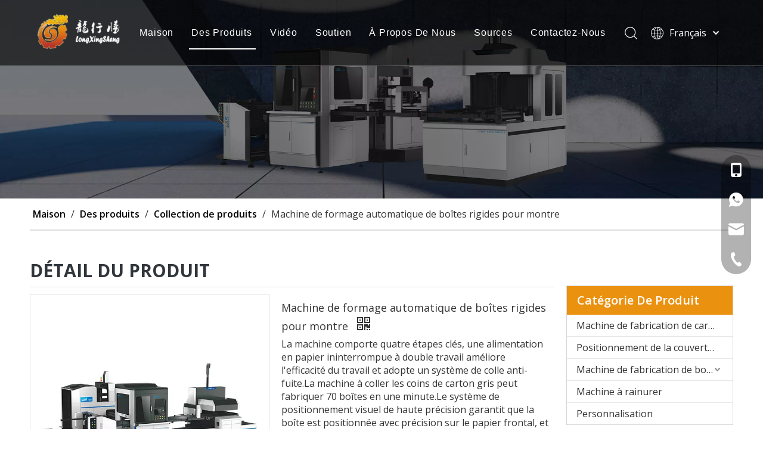

--- FILE ---
content_type: text/html;charset=utf-8
request_url: https://fr.lxstech.com/Machine-de-formage-automatique-de-bo%C3%AEtes-rigides-pour-montre-pd793108888.html
body_size: 69147
content:
<!DOCTYPE html> <html lang="fr" prefix="og: http://ogp.me/ns#" style="height: auto;"> <head> <script>document.write=function(e){documentWrite(document.currentScript,e)};function documentWrite(documenturrentScript,e){var i=document.createElement("span");i.innerHTML=e;var o=i.querySelectorAll("script");if(o.length)o.forEach(function(t){if(t.src&&t.src!=""){var script=document.createElement("script");script.src=t.src;document.body.appendChild(script)}});document.body.appendChild(i)}
window.onloadHack=function(func){if(!!!func||typeof func!=="function")return;if(document.readyState==="complete")func();else if(window.addEventListener)window.addEventListener("load",func,false);else if(window.attachEvent)window.attachEvent("onload",func,false)};</script> <title>Machine de formage de boîtes rigides automatique pour montre - Acheter Machine de formage de boîtes rigides automatique, pour montre, produit de machine de fabrication de boîtes sur Machine Longxingsheng</title> <meta name="keywords" content="Machine de formage de boîtes rigides automatique, pour montre, machine de fabrication de boîtes"/> <meta name="description" content="Machine de formage automatique de boîtes rigides pour montre, trouvez des détails complets sur la machine de formage automatique de boîtes rigides pour montre, Machine de formage automatique de boîtes rigides, pour montre, Machine de fabrication de boîtes - Machine Longxingsheng"/> <link data-type="dns-prefetch" data-domain="jkrorwxhjnqnlj5p-static.micyjz.com" rel="dns-prefetch" href="//jkrorwxhjnqnlj5p-static.micyjz.com"> <link data-type="dns-prefetch" data-domain="ijrorwxhjnqnlj5p-static.micyjz.com" rel="dns-prefetch" href="//ijrorwxhjnqnlj5p-static.micyjz.com"> <link data-type="dns-prefetch" data-domain="rirorwxhjnqnlj5p-static.micyjz.com" rel="dns-prefetch" href="//rirorwxhjnqnlj5p-static.micyjz.com"> <link rel="canonical" href="https://fr.lxstech.com/Machine-de-formage-automatique-de-bo%C3%AEtes-rigides-pour-montre-pd793108888.html"/> <meta http-equiv="X-UA-Compatible" content="IE=edge"/> <meta name="renderer" content="webkit"/> <meta http-equiv="Content-Type" content="text/html; charset=utf-8"/> <meta name="viewport" content="width=device-width, initial-scale=1, user-scalable=no"/> <link rel="icon" href="//ijrorwxhjnqnlj5p-static.micyjz.com/cloud/lkBpmKpploSRqjnkpnllim/favicon.ico"> <style data-inline="true" data-type="inlineHeadStyle">.sitewidget-position .sitewidget-bd{font-size:14px;line-height:2em}.sitewidget-position .sitewidget-bd a,.sitewidget-position .sitewidget-bd .sitewidget-position-current{margin:0 5px}.category-default-gray{border:1px solid #d6d6d6}.category-default-gray .sitewidget-hd{background-color:#999;padding-left:20px}.category-default-simple .sitewidget-hd{padding-left:0}.category-default-gray .sitewidget-hd h2{color:#fff;font-size:16px;line-height:60px}.category-default-simple .sitewidget-hd h2{font-size:20px;line-height:60px;padding-left:12px}.slight-submenu-wrap li{position:relative;padding-left:18px}.category-default-gray li{padding-left:0;border-top:1px solid #e7e7e7}.category-default-simple li{padding-left:0}.category-default-gray .slight-submenu-wrap>li:first-child{border-top:0}.category-default-gray li a{display:block;padding-left:20px;color:#333;font-size:16px}.category-default-simple .sitewidget-bd a{line-height:28px;color:#868585;font-size:14px}.category-default-gray .submenu-default-gray li a{line-height:42px;white-space:nowrap;text-overflow:ellipsis;overflow:hidden;padding-right:30px}.category-default-simple .sitewidget-bd>ul>li>a{padding-left:16px;color:#868585;font-size:16px;line-height:36px}.category-default-gray li .submenu-default-gray{display:none}.category-default-gray .submenu-default-gray li:last-child a{border:0}.sitewidget-prodGroupCategory.category-default-simple .sitewidget-bd li.on>a{color:#2aa7ea}.slight-submenu-wrap .slight-submenu-button{position:absolute;left:0;top:0;width:14px;cursor:pointer;background-position:center center;background-repeat:no-repeat}.category-default-gray li .slight-submenu-button{background:url([data-uri]) top center no-repeat;height:24px;width:26px;left:auto;right:0;top:8px}.category-default-simple li .slight-submenu-button{background:url([data-uri]) top center no-repeat;height:24px;width:20px;left:auto;right:0;top:8px}.category-default-gray li .slight-submenu-button.opened{background-position:bottom center}.category-default-simple li .slight-submenu-button.opened{background-position:bottom center}.category-default-gray li li{padding-left:10px;border-top:0}.category-default-simple li li{padding-left:16px}.category-default-gray li li a{color:#666;font-size:14px}.category-default-simple li li a{padding-right:20px}.category-default-gray li .hasNoUlChild a,.category-default-gray li .hasNoUlChild a:hover{background:url([data-uri]) 12px center no-repeat}.category-default-gray .submenu-default-gray li li a{line-height:30px;padding-right:3px}.siteblocks-container :not(.edit-normal) {
    font-family: Arial;
}.sq_header10844 {
    position: relative;
    /* height: 110px; */
}.sq_header_1 {
    height: 110px;
    border-bottom: solid 1px rgba(255, 255, 255, 0.45);
    display: flex;
    align-items: center;
    transition: all 0.5s ease, background-color 0.3s ease-out;
    justify-content: space-between;
    position: relative;
    background-color: rgba(0, 0, 0, 0.1);
}.sq_header_1 .sq_icon_1 .sq_icon_img img {
    height: 60px;
    transition: all 0.5s ease, background-color 0.3s ease-out;
    margin-left: 61px;
    /* margin-right: 30px; */
}.sq_header_2 .sq_nav_1 {
    transition: transform 0.5s, opacity 3s;
    opacity: 1;
    transform-origin: left center;
    display: block !important;
}.sq_header_1 .sq_nav_1 .sq_search_1 {
    display: none;
}.sq_header_2 .sq_nav_1 .navigation>ul {
    position: relative;
}.sq_header10844 .sq_header_2 .sq_nav_1 .navigation .blockNavBar {
    position: unset;
}.sq_header_2 .sq_nav_1 .navigation>ul>li {
    display: inline-block;
    font-family: "ITC-AvantGarde-Gothic Book", "Noto Sans", sans-serif;
    font-size: 16px;
    color: rgba(255, 255, 255, 1);
    letter-spacing: 0.05rem;
    list-style: none;
    padding: 10px 0;
    margin: 0px 15px;
    position: relative;
    float: left;
}.sq_header_2 .sq_nav_1 ul li>a {
    color: #fff;
}.sq_header_2 .sq_nav_1 .navigation ul li a {
    position: relative;
}.sq_header_2 .sq_nav_1 .navigation ul li a:before {
    content: '';
    position: absolute;
    left: -4%;
    bottom: -20px;
    height: 2px;
    width: 110%;
    transform: rotateY(90deg);
    background: #fff;
    transition: ease-in-out 0.4s;
}.sq_header_2 .sq_nav_1 .navigation>ul>li.sqOnNav>a:before {
    transform: rotateY(0deg);
}.sq_header_2 .sq_nav_1 .navigation ul li>i.fa-angle-down {
    display: none;
}.sq_header_2 .sq_nav_1 .navigation ul li>.sub {
    /* width:1180px; */
    background: #fff;
    position: absolute;
    /* left: 38%; */
    top: 98%;
    left: -4px;
    height: 0px;
    overflow: hidden;
    transition: all 0.5s ease;
    opacity: 0;
    /* margin-top: 5px; */
    /* overflow-y:hidden; */
    /* overflow-x:hidden; */
    /* transform: translateX(-50%); */
    z-index: 10;
}.subUl {
    display: -webkit-box;
    display: -ms-flexbox;
    display: flex;
    /* -ms-flex-wrap:wrap;
flex-wrap:wrap; */
    flex-direction: column;
}.subUl>li {
    width: auto !important;
    position: relative;
    /* margin-right:20px; */
    /* background: green; */
    /* position: relative; */
}.sq_header_2 .sq_nav_1 .navigation ul li>.sub>ul>li {
    line-height: 22px;
    display: inline-block;
    padding: 10px 35px;
    /*border-right: 1px solid #525ca3;*/
    /* padding-left: 5px; */
    /* overflow:hidden; */
    vertical-align: top;
    /* margin-bottom:15px; */
    font-weight: 400;
}.sq_header_2 .sq_nav_1 .navigation ul li>.sub>ul>li>a {
    color: #707070;
    white-space: nowrap;
    font-size: 14px;
    display: inline-block;
    margin-bottom: 2px;
}.sq_header_1 .sq_nav_1 .navigation ul li .sub ul li a:before {
    content: '';
    position: absolute;
    left: 0;
    bottom: -3px;
    height: 2px;
    width: 100%;
    transform: rotateY(90deg);
    transition: ease-in-out 0.4s;
    background: #707070;
}.sub-nav {
    transition: all 0.5s ease;
    /* width: 100%; */
    display: none;
    height: 0px;
    overflow: hidden;
    position: absolute;
    left: 100%;
    top: 0;
    background: #fff;
}.sq_header_1 .sq_right_1 {
    width: 210px;
    display: flex;
    align-items: center;
    height: 110px;
    transition: all 0.5s ease, background-color 0.3s ease-out;
    margin-right: 22px;
}.sq_header_1 .sq_right_1 .sq_search_1 {
    display: inline-block;
}.sq_header_1 .sq_right_1 .sq_search_1 .serach .search-wrap .search-input {
    display: flex;
    position: relative;
    align-items: center;
}.sq_header_1 .sq_right_1 .sq_search_1 .serach .search-wrap .search-input>input {
    position: absolute;
    left: -100px;
    border: none;
    height: 30px;
    border-radius: 40px;
    text-indent: 10px;
    outline: none;
    transition: ease-in-out .5s;
    margin-top: 1px;
    transform: scale3d(0, 0, 0);
    width: 190px;
}.sq_header_1 .sq_right_1 .sq_search_1 .serach .search-wrap .search-input>input {
        overflow: hidden;
        transition: transform 0.3s, top 0.3s;
        transform-origin: right center;
        transform: scale3d(0, 0, 0);
        width: 480px;
        height: 38px;
        border: 1px solid #d4d4d4;
        line-height: 48px;
        border-radius: 0px;
        padding-left: 5px;
        outline: none;
        font-size: 16px;
        padding-right: 50px;
        left: -480px;
        background: transparent;
    }#inputSearch::-webkit-input-placeholder {
    /* WebKit browsers */
    color: #d4d4d4;
    font-size: 16px;
}.sq_header_1 .sousuoTwo{
    display: none;
    position: relative;
    z-index: 4;
}.sq_header_1 .sq_right_1 .sq_search_1 .serach .search-wrap .search-input>button {
    border: 0;
    background: transparent;
    outline: none;
    z-index: 1;
}.sq_header_1 .sq_right_1 .sq_language_1 {
    display: inline-block;
}.sq_header_1 .sq_right_1 .sq_language_1 .langBar {
    position: relative;
}.sq_header_1 .sq_right_1 .sq_language_1 .lang-show-word {
    display: flex;
    align-items: center;
}.sq_header_1 .sq_right_1 .sq_language_1 .lang-show-word .sq_language_span {
    font-size: 16px;
    color: #fff;
    cursor: pointer;
    width: 135px;
    height: 30px;
    transition: ease-in-out .5s;
    display: flex;
    align-items: center;
    justify-content: center;
    border: 1px solid transparent;
    border-top-left-radius: 6px;
    border-top-right-radius: 6px;
}.sq_header_1 .sq_right_1 .sq_language_1 .lang-show-word .sq_language_span>svg:nth-of-type(1) {
    width: 21px;
    height: 21px;
    margin-right: 10px;
    cursor: pointer;
    transition: all 0.5s ease;
}.sq_header_1 .sq_right_1 .sq_language_1 .lang-show-word .sq_language_span>img:nth-of-type(1) {
    width: 12px;
    margin-left: 10px;
    cursor: pointer;
    transition: all 0.5s ease;
}.sq_header_1 .sq_right_1 .sq_language_1 .langBar .lang-list {
    position: absolute;
    top: 32px;
    left: 0px;
    height: 0px;
    background: #fff;
    border-bottom-left-radius: 6px;
    border-bottom-right-radius: 6px;
    box-shadow: 0 0 4px 0 #ccc;
    transition: ease-in-out .6s;
    display: block;
    overflow: hidden;
    width: 90px;
    padding-left: 47px;
}.sq_header_1 .sq_right_1 .sq_language_1 .langBar .lang-list li {
    line-height: 28px;
    transition: ease-in-out .5s;
}.sq_header_1 .sq_right_1 .sq_language_1 .langBar .lang-list li a {
    color: #525ca3;
    font-size: 16px;
}.sq_header10844 .sq_nav_menu {
    display: none;
}.hasOverflowX{overflow-x:auto;overflow-y:hidden}.sitewidget-graphic .sitewidget-bd.fix{word-break:break-word}.sitewidget-graphic .sitewidget-bd *,.sitewidget-text .sitewidget-bd *{font-size:inherit;color:inherit;line-height:normal}.sitewidget-quicknavigation-mobilestyle .sitewidget-hd-toggleTitle .sitewidget-quicknav-settedtitle,.sitewidget-quicknavigation-mobilestyle .sitewidget-hd-toggleTitle .sitewidget-thumb,.sitewidget-quicknavigation .sitewidget-hd .sitewidget-thumb{display:none}.sitewidget-quicknavigation-mobilestyle .sitewidget-hd-toggleTitle .sitewidget-thumb{position:absolute;right:5px;height:20px;width:20px;cursor:pointer;top:50%;margin-top:-10px;line-height:20px}.row .row .sitewidget-quicknavigation .respond-quick-navstyle li{float:none;width:100%}#outerContainer_1669702445656 div[data-type="container"]{max-width: 1440px;padding-left:40px;padding-right:40px;box-sizing: border-box;}.onlineservice-fixed-left13{left:0 !important;right:auto !important;margin-left:20px}div.onlineservice-fixed-styleRight13{left:auto !important;right:0 !important;margin-right:20px}.onlineservice-fixed-style.onlineservice-fixed-left13{top:50%;transform:translateY(-50%)}.onlineservice-fixed-style *{direction:ltr !important;text-align:center !important}.onlineservice-fixed-left13 .onlineservice-fixed-blocks-list{background:#2a282887}.sitewidgetOnlineServiceStyle13 .sitewidget-bd .onlineservice-fixed-blocks-list{border-top-left-radius:30px;border-top-right-radius:30px;background:rgba(0,0,0,.3);border-bottom-left-radius:30px;border-bottom-right-radius:30px}.sitewidget-onlineService.onlineservice-fixed-left13 .onlineservice-fixed-blocks-list .onlineservice-fixed-blocks-items{width:auto;width:50px;height:50px;position:relative;margin-bottom:0 !important}.onlineservice-fixed-style.onlineservice-fixed-left13 .bglist{overflow:hidden}.sitewidget-onlineService.onlineservice-fixed-left13 .onlineservice-fixed-blocks-list .onlineservice-fixed-blocks-items>a{display:block;width:100%;height:100%;text-align:center;background:rgba(74,74,74,0);color:#fff;border:0;box-sizing:border-box;border-bottom:0}div.sitewidget-onlineService.onlineservice-fixed-styleRight13 ul li div{background:transparent}.onlineservice-fixed-style.onlineservice-fixed-left13 .bgicon{position:relative;padding:0;border:0;border-radius:0;width:120px;height:50px;transition:all .2s}.onlineservice-fixed-style.onlineservice-fixed-left13 .bglist .ico_f{color:#fff;background:transparent}.onlineservice-fixed-style.onlineservice-fixed-left13 .bglist .ico_all{width:50px;height:50px;padding:0;border:0;border-radius:0;position:relative;float:left}.onlineservice-fixed-style ul li i.font-icon{background-image:none;line-height:50px;font-size:24px}.sitewidget-onlineService.onlineservice-fixed-style ul li i.font-icon{display:inline}.sitewidget-onlineService.onlineservice-fixed-left13 .onlineservice-fixed-blocks-list .onlineservice-fixed-blocks-items>a.onlineService_t_icon i{background-position:0 -56px}.onlineservice-fixed-left13 .onlineservice-fixed-blocks-items .onlineservice-fixed-blocks-tips{width:0;transition:width .4s;background:#51bc35;overflow:hidden}.sitewidget-onlineService.onlineservice-fixed-left13 .onlineservice-fixed-blocks-list .onlineservice-fixed-blocks-tips{background-color:transparent;border-radius:0;position:absolute;left:50px;top:0;transform:translateX(0);-webkit-transition:all .1s;transition:all .1s;z-index:-1;padding:0;min-height:50px}div.sitewidget-onlineService.onlineservice-fixed-styleRight13 .onlineservice-fixed-blocks-list .onlineservice-fixed-blocks-tips{background-color:transparent;border-radius:0;position:absolute;left:auto;right:50px;top:0;transform:translateX(0);-webkit-transition:all .1s;transition:all .1s;z-index:1;padding:0;min-height:50px;height:auto !important;border-top-left-radius:30px;border-bottom-left-radius:30px}div.sitewidget-onlineService.onlineservice-fixed-styleRight13 .onlineservice-fixed-blocks-list .onlineservice-fixed-blocks-tips{background-color:transparent;border-radius:0;position:absolute;left:auto;right:50px;top:0;transform:translateX(0);-webkit-transition:all .1s;transition:all .1s;z-index:1;padding:0;min-height:50px;height:auto !important;border-top-left-radius:30px;border-bottom-left-radius:30px}.sitewidget-onlineService.onlineservice-fixed-left13 .onlineservice-fixed-blocks-list .onlineservice-fixed-blocks-tips>li{width:auto;height:auto;padding:0 15px}.sitewidget-onlineService.onlineservice-fixed-left13 .onlineservice-fixed-blocks-list .onlineservice-fixed-blocks-tips>li a{display:block;min-width:30px;min-height:22px;text-align:center;line-height:50px;color:#fff;font-size:14px}.sitewidget-onlineService.onlineservice-fixed-left13 .onlineservice-fixed-blocks-list .triangleMb{display:none}.onlineservice-fixed-style ul li a i.block-iconyouxiang{font-size:20px}.sitewidgetOnlineServiceStyle13 .onlineservice-fixed-goTop{background:transparent !important;display:none}body,.backstage-frontendpreview{background-position:top center;background-repeat:repeat;background-attachment:scroll;}.backstage-stwidgets-settingwrap , .siteblocks-container :not(.edit-normal){font-family:Open Sans;}.sitewidget-bd{font-family:Open Sans;font-size:16px;color:rgb(51, 51, 51);font-weight:400;letter-spacing:0px;line-height:1.8em;text-align:left;}.sitewidget-bd{background-position:left top;background-repeat:repeat;background-attachment:scroll;}div[class^='sitewidget-'] a{font-family:Open Sans;font-size:16px;color:rgb(51, 51, 51);font-weight:400;letter-spacing:0px;line-height:1.7em;text-align:left;}.sitewidget-position-20150126161948{border-left:0px solid rgb(0, 0, 0);border-right:0px solid rgb(0, 0, 0);border-top:0px solid rgb(0, 0, 0);border-bottom:2px solid rgb(221, 221, 221);border-top-right-radius:0px;border-top-left-radius:0px;border-bottom-right-radius:0px;border-bottom-left-radius:0px;margin-top:0px;margin-right:0px;margin-bottom:0px;margin-left:0px;padding-top:10px;padding-right:0px;padding-bottom:10px;padding-left:0px;box-shadow:0px 0px 0px 0px ;}.sitewidget-position-20150126161948 .sitewidget-bd{border-left:0px solid rgb(84, 84, 84);border-right:0px solid rgb(84, 84, 84);border-top:0px solid rgb(84, 84, 84);border-bottom:0px solid rgb(84, 84, 84);border-top-right-radius:0px;border-top-left-radius:0px;border-bottom-right-radius:0px;border-bottom-left-radius:0px;margin-top:0px;margin-right:0px;margin-bottom:0px;margin-left:0px;padding-top:0px;padding-right:0px;padding-bottom:0px;padding-left:0px;}.sitewidget-position-20150126161948 .sitewidget-bd{font-size:16px;color:rgb(51, 51, 51);font-weight:0;}.sitewidget-position-20150126161948 .sitewidget-bd *,.sitewidget-position-20150126161948 .sitewidget-bd{letter-spacing:0px;line-height:2.0em;text-align:left;}.sitewidget-position-20150126161948 .sitewidget-bd a{font-family:Open Sans;font-size:16px;color:rgb(0, 0, 0);font-weight:600;letter-spacing:0px;line-height:2.0em;text-align:left;}.sitewidget-prodDetail-20141127140104{border-left:0px solid rgb(0, 0, 0);border-right:0px solid rgb(0, 0, 0);border-top:0px solid rgb(0, 0, 0);border-bottom:0px solid rgb(0, 0, 0);border-top-right-radius:0px;border-top-left-radius:0px;border-bottom-right-radius:0px;border-bottom-left-radius:0px;margin-top:0px;margin-right:0px;margin-bottom:0px;margin-left:0px;padding-top:0px;padding-right:0px;padding-bottom:0px;padding-left:0px;box-shadow:0px 0px 0px 0px ;}.sitewidget-hd{background-position:left top;background-repeat:repeat;background-attachment:scroll;}.sitewidget-prodDetail-20141127140104 .sitewidget-hd{display:block;border-left:0px solid rgb(0, 0, 0);border-right:0px solid rgb(0, 0, 0);border-top:0px solid rgb(0, 0, 0);border-bottom:1px solid rgb(221, 221, 221);border-top-right-radius:0px;border-top-left-radius:0px;border-bottom-right-radius:0px;border-bottom-left-radius:0px;margin-top:0px;margin-right:0px;margin-bottom:11px;margin-left:0px;padding-top:0px;padding-right:0px;padding-bottom:0px;padding-left:0px;}.sitewidget-hd>h1,.sitewidget-hd>h2,.sitewidget-hd>h3,.sitewidget-hd>h4,.sitewidget-hd>h5,.sitewidget-hd>h6{font-family:Open Sans;font-size:24px;color:rgb(0, 0, 0);font-weight:300;letter-spacing:0px;line-height:1.8em;text-align:left;}.sitewidget-prodDetail-20141127140104 .sitewidget-hd>h1,.sitewidget-prodDetail-20141127140104 .sitewidget-hd>h2,.sitewidget-prodDetail-20141127140104 .sitewidget-hd>h3,.sitewidget-prodDetail-20141127140104 .sitewidget-hd>h4,.sitewidget-prodDetail-20141127140104 .sitewidget-hd>h5,.sitewidget-prodDetail-20141127140104 .sitewidget-hd>h6{font-family:Open Sans;font-size:30px;color:rgb(48, 54, 59);font-weight:700;letter-spacing:0px;line-height:1.8em;text-align:left;}.sitewidget-prodDetail-20141127140104 .sitewidget-bd{border-left:0px solid rgb(130, 130, 130);border-right:0px solid rgb(130, 130, 130);border-top:0px solid rgb(130, 130, 130);border-bottom:0px solid rgb(130, 130, 130);border-top-right-radius:0px;border-top-left-radius:0px;border-bottom-right-radius:0px;border-bottom-left-radius:0px;margin-top:0px;margin-right:0px;margin-bottom:0px;margin-left:0px;padding-top:0px;padding-right:0px;padding-bottom:0px;padding-left:0px;}.proddetail-picArea {
            position: relative;
        }.sitewidget-prodDetail-20141127140104 .switch3D{
            bottom: 10px;
        }.sitewidget-prodDetail-20141127140104 .this-description-table .pro-detail-inquirewrap.prodd-btn-otl-colorful-radius a.pro-detail-inquirebtn, .sitewidget-prodDetail-20141127140104 .this-description-table .pro-detail-inquirewrap.prodd-btn-otl-colorful-radius a.pro-detail-orderbtn {border:1px solid rgb(234, 145, 15);background-color:rgb(234, 145, 15);color:#fff;}.sitewidget-prodDetail-20141127140104 .this-description-table .pro-detail-inquirewrap.prodd-btn-otl-colorful-radius a.pro-detail-basket, .sitewidget-prodDetail-20141127140104 .this-description-table .pro-detail-inquirewrap.prodd-btn-otl-colorful-radius a.pro-detail-cart {background-color:rgb(234, 145, 15);color:#fff;}.sitewidget-prodCategory-20150203111712{border-left:1px solid rgb(214, 214, 214);border-right:1px solid rgb(214, 214, 214);border-top:1px solid rgb(214, 214, 214);border-bottom:1px solid rgb(214, 214, 214);border-top-right-radius:0px;border-top-left-radius:0px;border-bottom-right-radius:0px;border-bottom-left-radius:0px;margin-top:0px;margin-right:0px;margin-bottom:20px;margin-left:0px;padding-top:0px;padding-right:0px;padding-bottom:0px;padding-left:0px;box-shadow:0px 0px 0px 0px ;}.sitewidget-prodCategory-20150203111712 .sitewidget-hd{display:block;background-color:rgb(234, 145, 15);border-left:0px solid rgb(0, 0, 0);border-right:0px solid rgb(0, 0, 0);border-top:0px solid rgb(0, 0, 0);border-bottom:0px solid rgb(0, 0, 0);border-top-right-radius:0px;border-top-left-radius:0px;border-bottom-right-radius:0px;border-bottom-left-radius:0px;margin-top:0px;margin-right:0px;margin-bottom:0px;margin-left:0px;padding-top:0px;padding-right:0px;padding-bottom:0px;padding-left:5px;}.sitewidget-prodCategory-20150203111712 .sitewidget-hd>h1,.sitewidget-prodCategory-20150203111712 .sitewidget-hd>h2,.sitewidget-prodCategory-20150203111712 .sitewidget-hd>h3,.sitewidget-prodCategory-20150203111712 .sitewidget-hd>h4,.sitewidget-prodCategory-20150203111712 .sitewidget-hd>h5,.sitewidget-prodCategory-20150203111712 .sitewidget-hd>h6{font-family:Open Sans;font-size:20px;color:rgb(255, 255, 255);font-weight:600;letter-spacing:0px;line-height:2.4em;text-align:left;}.sitewidget-prodCategory-20150203111712 .sitewidget-bd{border-left:0px solid rgb(84, 84, 84);border-right:0px solid rgb(84, 84, 84);border-top:0px solid rgb(84, 84, 84);border-bottom:0px solid rgb(84, 84, 84);border-top-right-radius:0px;border-top-left-radius:0px;border-bottom-right-radius:0px;border-bottom-left-radius:0px;margin-top:0px;margin-right:0px;margin-bottom:0px;margin-left:0px;padding-top:0px;padding-right:0px;padding-bottom:0px;padding-left:0px;}.sitewidget-prodCategory-20150203111712.category-default-simple .sitewidget-bd>ul>li>a {
		font-size: 16px;
		line-height: 36px;
		color: rgb(51, 51, 51);
		
		
		
	}.sitewidget-form-20221129122150{border-left:0px solid rgb(0, 0, 0);border-right:0px solid rgb(0, 0, 0);border-top:0px solid rgb(0, 0, 0);border-bottom:0px solid rgb(0, 0, 0);border-top-right-radius:0px;border-top-left-radius:0px;border-bottom-right-radius:0px;border-bottom-left-radius:0px;margin-top:0px;margin-right:0px;margin-bottom:0px;margin-left:0px;padding-top:0px;padding-right:0px;padding-bottom:0px;padding-left:0px;box-shadow:0px 0px 0px 0px ;}.sitewidget-form-20221129122150 .sitewidget-hd{display:block;background-color:rgb(234, 145, 15);border-left:0px solid rgb(0, 0, 0);border-right:0px solid rgb(0, 0, 0);border-top:0px solid rgb(0, 0, 0);border-bottom:0px solid rgb(0, 0, 0);border-top-right-radius:0px;border-top-left-radius:0px;border-bottom-right-radius:0px;border-bottom-left-radius:0px;margin-top:0px;margin-right:0px;margin-bottom:0px;margin-left:0px;padding-top:0px;padding-right:0px;padding-bottom:0px;padding-left:18px;}.sitewidget-form-20221129122150 .sitewidget-bd{border-left:0px solid rgb(51, 51, 51);border-right:0px solid rgb(51, 51, 51);border-top:0px solid rgb(51, 51, 51);border-bottom:0px solid rgb(51, 51, 51);border-top-right-radius:0px;border-top-left-radius:0px;border-bottom-right-radius:0px;border-bottom-left-radius:0px;margin-top:0px;margin-right:0px;margin-bottom:0px;margin-left:0px;padding-top:0px;padding-right:0px;padding-bottom:0px;padding-left:0px;}.sitewidget-form-20221129122150 select, .sitewidget-form-20221129122150 input[type="text"], .sitewidget-form-20221129122150 input[type="password"], .sitewidget-form-20221129122150 input[type="datetime"], .sitewidget-form-20221129122150 input[type="datetime-local"], .sitewidget-form-20221129122150 input[type="date"], .sitewidget-form-20221129122150 input[type="month"], .sitewidget-form-20221129122150 input[type="time"], .sitewidget-form-20221129122150 input[type="week"], .sitewidget-form-20221129122150 input[type="number"], .sitewidget-form-20221129122150 input[type="email"], .sitewidget-form-20221129122150 input[type="url"], .sitewidget-form-20221129122150 input[type="search"], .sitewidget-form-20221129122150 input[type="tel"], .sitewidget-form-20221129122150 input[type="color"], .sitewidget-form-20221129122150 .uneditable-input{height:30px !important;}.sitewidget-form-20221129122150 #formsubmit{
		border:1px solid rgb(234, 145, 15);
		border-radius:0px;
		background:rgb(234, 145, 15);
		color:#fff;
		font-size:16px;
		width:136px;
		height:40px;
		}.sitewidget-relatedProducts-20161221175739{border-left:0px solid rgb(0, 0, 0);border-right:0px solid rgb(0, 0, 0);border-top:0px solid rgb(0, 0, 0);border-bottom:0px solid rgb(0, 0, 0);border-top-right-radius:0px;border-top-left-radius:0px;border-bottom-right-radius:0px;border-bottom-left-radius:0px;margin-top:0px;margin-right:0px;margin-bottom:0px;margin-left:0px;padding-top:0px;padding-right:0px;padding-bottom:0px;padding-left:0px;box-shadow:0px 0px 0px 0px ;}.sitewidget-relatedProducts-20161221175739 .sitewidget-hd{display:none;}.sitewidget-relatedProducts-20161221175739 .sitewidget-bd{border-left:0px solid rgb(221, 221, 221);border-right:0px solid rgb(221, 221, 221);border-top:0px solid rgb(221, 221, 221);border-bottom:0px solid rgb(221, 221, 221);border-top-right-radius:0px;border-top-left-radius:0px;border-bottom-right-radius:0px;border-bottom-left-radius:0px;margin-top:0px;margin-right:0px;margin-bottom:0px;margin-left:0px;padding-top:10px;padding-right:0px;padding-bottom:0px;padding-left:0px;}.sitewidget-relatedProducts .sitewidget-relatedProducts-hasBtns{
	padding: 0 35px;
}#outerContainer_1669702445656{border-right:0px solid rgb(0, 0, 0);border-top:0px solid rgb(0, 0, 0);border-bottom:0px solid rgb(0, 0, 0);border-top-right-radius:0px;border-top-left-radius:0px;border-bottom-right-radius:0px;border-bottom-left-radius:0px;margin-top:0px;margin-bottom:0px;padding-top:0px;padding-bottom:0px;box-shadow:0px 0px 0px 0px ;}#outerContainer_1669702445656>.container{border-left:0px solid rgb(0, 0, 0);border-right:0px solid rgb(0, 0, 0);border-top:0px solid rgb(0, 0, 0);border-bottom:0px solid rgb(0, 0, 0);border-top-right-radius:0px;border-top-left-radius:0px;border-bottom-right-radius:0px;border-bottom-left-radius:0px;box-shadow:0px 0px 0px 0px ;margin-top:0px;margin-bottom:0px;padding-top:0px;padding-bottom:0px;}.sitewidget-quickNav-20221129182149{border-left:0px solid rgb(0, 0, 0);border-right:0px solid rgb(0, 0, 0);border-top:0px solid rgb(0, 0, 0);border-bottom:0px solid rgb(0, 0, 0);border-top-right-radius:0px;border-top-left-radius:0px;border-bottom-right-radius:0px;border-bottom-left-radius:0px;margin-top:0px;margin-right:0px;margin-bottom:0px;margin-left:0px;padding-top:0px;padding-right:0px;padding-bottom:0px;padding-left:0px;box-shadow:0px 0px 0px 0px ;}.sitewidget-quickNav-20221129182149 .sitewidget-hd{display:block;border-left:0px solid rgb(0, 0, 0);border-right:0px solid rgb(0, 0, 0);border-top:0px solid rgb(0, 0, 0);border-bottom:0px solid rgb(0, 0, 0);border-top-right-radius:0px;border-top-left-radius:0px;border-bottom-right-radius:0px;border-bottom-left-radius:0px;margin-top:0px;margin-right:0px;margin-bottom:0px;margin-left:0px;padding-top:0px;padding-right:0px;padding-bottom:10px;padding-left:0px;}.sitewidget-quickNav-20221129182149 .sitewidget-hd>h1,.sitewidget-quickNav-20221129182149 .sitewidget-hd>h2,.sitewidget-quickNav-20221129182149 .sitewidget-hd>h3,.sitewidget-quickNav-20221129182149 .sitewidget-hd>h4,.sitewidget-quickNav-20221129182149 .sitewidget-hd>h5,.sitewidget-quickNav-20221129182149 .sitewidget-hd>h6{font-size:20px;color:rgb(255, 255, 255);font-weight:700;letter-spacing:0px;line-height:1.8em;text-align:left;}.sitewidget-quickNav-20221129182149 .sitewidget-bd{border-left:0px solid rgb(51, 51, 51);border-right:0px solid rgb(51, 51, 51);border-top:0px solid rgb(51, 51, 51);border-bottom:0px solid rgb(51, 51, 51);border-top-right-radius:0px;border-top-left-radius:0px;border-bottom-right-radius:0px;border-bottom-left-radius:0px;margin-top:0px;margin-right:0px;margin-bottom:0px;margin-left:0px;padding-top:0px;padding-right:0px;padding-bottom:0px;padding-left:0px;}.sitewidget-quickNav-20221129182149 .sitewidget-bd{font-size:16px;color:rgb(238, 238, 238);font-weight:400;}.sitewidget-quickNav-20221129182149 .sitewidget-bd *,.sitewidget-quickNav-20221129182149 .sitewidget-bd{letter-spacing:0px;line-height:1.8em;text-align:left;}.sitewidget-quickNav-20221129182149 .sitewidget-bd a{font-size:16px;color:rgb(238, 238, 238);font-weight:400;letter-spacing:0px;line-height:2.2em;text-align:left;}.sitewidget-quickNav-20221129172716{border-left:0px solid rgb(0, 0, 0);border-right:0px solid rgb(0, 0, 0);border-top:0px solid rgb(0, 0, 0);border-bottom:0px solid rgb(0, 0, 0);border-top-right-radius:0px;border-top-left-radius:0px;border-bottom-right-radius:0px;border-bottom-left-radius:0px;margin-top:0px;margin-right:0px;margin-bottom:0px;margin-left:0px;padding-top:0px;padding-right:0px;padding-bottom:0px;padding-left:0px;box-shadow:0px 0px 0px 0px ;}.sitewidget-quickNav-20221129172716 .sitewidget-hd{display:block;border-left:0px solid rgb(0, 0, 0);border-right:0px solid rgb(0, 0, 0);border-top:0px solid rgb(0, 0, 0);border-bottom:0px solid rgb(0, 0, 0);border-top-right-radius:0px;border-top-left-radius:0px;border-bottom-right-radius:0px;border-bottom-left-radius:0px;margin-top:0px;margin-right:0px;margin-bottom:0px;margin-left:0px;padding-top:0px;padding-right:0px;padding-bottom:10px;padding-left:0px;}.sitewidget-quickNav-20221129172716 .sitewidget-hd>h1,.sitewidget-quickNav-20221129172716 .sitewidget-hd>h2,.sitewidget-quickNav-20221129172716 .sitewidget-hd>h3,.sitewidget-quickNav-20221129172716 .sitewidget-hd>h4,.sitewidget-quickNav-20221129172716 .sitewidget-hd>h5,.sitewidget-quickNav-20221129172716 .sitewidget-hd>h6{font-size:20px;color:rgb(255, 255, 255);font-weight:700;letter-spacing:0px;line-height:1.8em;text-align:left;}.sitewidget-quickNav-20221129172716 .sitewidget-bd{border-left:0px solid rgb(51, 51, 51);border-right:0px solid rgb(51, 51, 51);border-top:0px solid rgb(51, 51, 51);border-bottom:0px solid rgb(51, 51, 51);border-top-right-radius:0px;border-top-left-radius:0px;border-bottom-right-radius:0px;border-bottom-left-radius:0px;margin-top:0px;margin-right:0px;margin-bottom:0px;margin-left:0px;padding-top:0px;padding-right:0px;padding-bottom:0px;padding-left:0px;}.sitewidget-quickNav-20221129172716 .sitewidget-bd{font-size:16px;color:rgb(238, 238, 238);font-weight:400;}.sitewidget-quickNav-20221129172716 .sitewidget-bd *,.sitewidget-quickNav-20221129172716 .sitewidget-bd{letter-spacing:0px;line-height:1.8em;text-align:left;}.sitewidget-quickNav-20221129172716 .sitewidget-bd a{font-size:16px;color:rgb(238, 238, 238);font-weight:400;letter-spacing:0px;line-height:2.2em;text-align:left;}.sitewidget-graphicNew-20221129182307{border-left:0px solid rgb(0, 0, 0);border-right:0px solid rgb(0, 0, 0);border-top:0px solid rgb(0, 0, 0);border-bottom:0px solid rgb(0, 0, 0);border-top-right-radius:0px;border-top-left-radius:0px;border-bottom-right-radius:0px;border-bottom-left-radius:0px;margin-top:0px;margin-right:0px;margin-bottom:0px;margin-left:0px;padding-top:0px;padding-right:0px;padding-bottom:0px;padding-left:0px;box-shadow:0px 0px 0px 0px ;}.sitewidget-graphicNew-20221129182307 .sitewidget-hd{display:block;border-left:0px solid rgb(0, 0, 0);border-right:0px solid rgb(0, 0, 0);border-top:0px solid rgb(0, 0, 0);border-bottom:0px solid rgb(0, 0, 0);border-top-right-radius:0px;border-top-left-radius:0px;border-bottom-right-radius:0px;border-bottom-left-radius:0px;margin-top:0px;margin-right:0px;margin-bottom:0px;margin-left:0px;padding-top:0px;padding-right:0px;padding-bottom:10px;padding-left:0px;}.sitewidget-graphicNew-20221129182307 .sitewidget-hd>h1,.sitewidget-graphicNew-20221129182307 .sitewidget-hd>h2,.sitewidget-graphicNew-20221129182307 .sitewidget-hd>h3,.sitewidget-graphicNew-20221129182307 .sitewidget-hd>h4,.sitewidget-graphicNew-20221129182307 .sitewidget-hd>h5,.sitewidget-graphicNew-20221129182307 .sitewidget-hd>h6{font-family:Open Sans;font-size:20px;color:rgb(255, 255, 255);font-weight:700;letter-spacing:0px;line-height:2.0em;text-align:left;}.sitewidget-graphicNew-20221129182307 .sitewidget-bd{border-left:0px solid rgb(130, 130, 130);border-right:0px solid rgb(130, 130, 130);border-top:0px solid rgb(130, 130, 130);border-bottom:0px solid rgb(130, 130, 130);border-top-right-radius:0px;border-top-left-radius:0px;border-bottom-right-radius:0px;border-bottom-left-radius:0px;margin-top:0px;margin-right:0px;margin-bottom:0px;margin-left:0px;padding-top:0px;padding-right:0px;padding-bottom:0px;padding-left:0px;}.sitewidget-graphicNew-20221129182307 .sitewidget-bd{font-size:16px;color:rgb(238, 238, 238);font-weight:0;}.sitewidget-graphicNew-20221129182307 .sitewidget-bd *,.sitewidget-graphicNew-20221129182307 .sitewidget-bd{letter-spacing:0px;line-height:1.8em;text-align:left;}.sitewidget-onlineService-20170313170243.onlineservice-fixed-styleRight13{
				right:autopx!important;
				left: auto!important;
			}.sitewidget-onlineService-20170313170243.onlineservice-fixed-style.onlineservice-fixed-left13{
			top:50%;
			transform: translateY(-50%);
		}.sitewidgetOnlineServiceStyle13 .sitewidget-bd .onlineservice-fixed-blocks-list{
			background: rgba(0, 0, 0, 0.3) !important;
		}.onlineservice-fixed-left13 .onlineservice-fixed-blocks-items .onlineservice-fixed-blocks-tips{
			background: rgb(234, 145, 15) !important;
		}.sitewidget-follow-20220829160739 .sitewidget-bd{text-align:left;}.sitewidget-follow-20220829160739 .follow-a {
			margin: 0px 5px 0px 0;
		}.sitewidget-follow-20220829160739 .svg-box {
			padding: 5px;
		}.sitewidget-follow-20220829160739 .svg-box {
			background: rgb(255, 255, 255);
			color: rgb(0, 0, 0);
			border-style: solid;
			border-color: rgb(51, 51, 51);
			border-width: 0px;
				border-radius: 50%;
		}.sitewidget-follow-20220829160739 .svg-box i {
			font-size: 16px;
		}.sitewidget-form-20221129183236{border-left:0px solid rgb(0, 0, 0);border-right:0px solid rgb(0, 0, 0);border-top:0px solid rgb(0, 0, 0);border-bottom:0px solid rgb(0, 0, 0);border-top-right-radius:0px;border-top-left-radius:0px;border-bottom-right-radius:0px;border-bottom-left-radius:0px;margin-top:0px;margin-right:0px;margin-bottom:0px;margin-left:0px;padding-top:0px;padding-right:0px;padding-bottom:0px;padding-left:0px;box-shadow:0px 0px 0px 0px ;}.sitewidget-form-20221129183236 .sitewidget-hd{display:block;border-left:0px solid rgb(0, 0, 0);border-right:0px solid rgb(0, 0, 0);border-top:0px solid rgb(0, 0, 0);border-bottom:0px solid rgb(0, 0, 0);border-top-right-radius:0px;border-top-left-radius:0px;border-bottom-right-radius:0px;border-bottom-left-radius:0px;margin-top:0px;margin-right:0px;margin-bottom:0px;margin-left:0px;padding-top:0px;padding-right:0px;padding-bottom:0px;padding-left:0px;}.sitewidget-form-20221129183236 .sitewidget-bd{border-left:0px solid rgb(51, 51, 51);border-right:0px solid rgb(51, 51, 51);border-top:0px solid rgb(51, 51, 51);border-bottom:0px solid rgb(51, 51, 51);border-top-right-radius:0px;border-top-left-radius:0px;border-bottom-right-radius:0px;border-bottom-left-radius:0px;margin-top:0px;margin-right:0px;margin-bottom:0px;margin-left:0px;padding-top:0px;padding-right:0px;padding-bottom:0px;padding-left:0px;}.sitewidget-form-20221129183236 select, .sitewidget-form-20221129183236 input[type="text"], .sitewidget-form-20221129183236 input[type="password"], .sitewidget-form-20221129183236 input[type="datetime"], .sitewidget-form-20221129183236 input[type="datetime-local"], .sitewidget-form-20221129183236 input[type="date"], .sitewidget-form-20221129183236 input[type="month"], .sitewidget-form-20221129183236 input[type="time"], .sitewidget-form-20221129183236 input[type="week"], .sitewidget-form-20221129183236 input[type="number"], .sitewidget-form-20221129183236 input[type="email"], .sitewidget-form-20221129183236 input[type="url"], .sitewidget-form-20221129183236 input[type="search"], .sitewidget-form-20221129183236 input[type="tel"], .sitewidget-form-20221129183236 input[type="color"], .sitewidget-form-20221129183236 .uneditable-input{height:25px !important;}.sitewidget-form-20221129183236 #formsubmit{
		border:1px solid rgb(255, 255, 255);
		border-radius:0px;
		background:rgb(255, 255, 255);
		color:rgb(230, 155, 55);
		font-size:16px;
		width:170px;
		height:42px;
		}.sitewidget-text-20161221142045{border-left:0px solid rgb(0, 0, 0);border-right:0px solid rgb(0, 0, 0);border-top:0px solid rgb(0, 0, 0);border-bottom:0px solid rgb(0, 0, 0);border-top-right-radius:0px;border-top-left-radius:0px;border-bottom-right-radius:0px;border-bottom-left-radius:0px;margin-top:0px;margin-right:0px;margin-bottom:0px;margin-left:0px;padding-top:0px;padding-right:0px;padding-bottom:5px;padding-left:0px;box-shadow:0px 0px 0px 0px ;}.sitewidget-text-20161221142045 .sitewidget-bd{border-left:0px solid rgb(130, 130, 130);border-right:0px solid rgb(130, 130, 130);border-top:0px solid rgb(130, 130, 130);border-bottom:0px solid rgb(130, 130, 130);border-top-right-radius:0px;border-top-left-radius:0px;border-bottom-right-radius:0px;border-bottom-left-radius:0px;margin-top:0px;margin-right:0px;margin-bottom:0px;margin-left:0px;padding-top:0px;padding-right:0px;padding-bottom:0px;padding-left:0px;}.sitewidget-text-20161221142045 .sitewidget-bd{font-size:14px;color:rgb(238, 238, 238);font-weight:0;}.sitewidget-text-20161221142045 .sitewidget-bd *,.sitewidget-text-20161221142045 .sitewidget-bd{letter-spacing:0px;line-height:2.0em;text-align:left;}.sitewidget-text-20161221142045 .sitewidget-bd a{font-size:14px;color:rgb(238, 238, 238);font-weight:0;letter-spacing:0px;line-height:2.0em;text-align:left;}.sitewidget-prodCategory-20150203111712.category-default-simple .sitewidget-bd li.on>a {
		color: rgb(234, 145, 15) !important;
	}.sitewidget-prodCategory-20150203111712.category-default-simple .sitewidget-bd>ul>li>span{
		top: 6px;
	}.sitewidget-prodCategory-20150203111712.category-default-gray .sitewidget-bd>ul>li>span{
		right: 16px;
	}.sitewidget-form-20221129122150 .sitewidget-hd>h1,.sitewidget-form-20221129122150 .sitewidget-hd>h2,.sitewidget-form-20221129122150 .sitewidget-hd>h3,.sitewidget-form-20221129122150 .sitewidget-hd>h4,.sitewidget-form-20221129122150 .sitewidget-hd>h5,.sitewidget-form-20221129122150 .sitewidget-hd>h6{font-family:Open Sans;font-size:20px;color:rgb(255, 255, 255);font-weight:600;letter-spacing:0px;line-height:2.4em;text-align:left;}.sitewidget-form-20221129183236 .sitewidget-hd>h1,.sitewidget-form-20221129183236 .sitewidget-hd>h2,.sitewidget-form-20221129183236 .sitewidget-hd>h3,.sitewidget-form-20221129183236 .sitewidget-hd>h4,.sitewidget-form-20221129183236 .sitewidget-hd>h5,.sitewidget-form-20221129183236 .sitewidget-hd>h6{font-size:24px;color:rgb(255, 255, 255);font-weight:700;letter-spacing:0px;line-height:1.8em;text-align:left;}.order-plus,.order-minus{margin-top:-3px;background:#fff;border:1px solid #ccc;border-radius:1px;height:1.8em;font-size:14px !important;padding:0 12px;color:#333;cursor:pointer;line-height:1.8em;display:inline-block;text-align:center;vertical-align:middle;outline:0;text-decoration:none}.order-minus{background:url([data-uri]) no-repeat center !important}.order-quan-input{width:40px;line-height:1.8em;height:1.8em;outline:0;border:1px solid #ccc;text-align:center;font-size:14px}.order-plus{background:url([data-uri]) no-repeat center !important}.block-icon{font-family:"block-icon" !important;font-size:16px;font-style:normal;-webkit-font-smoothing:antialiased;-moz-osx-font-smoothing:grayscale;line-height:1}.block-icontelephone:before{content:"\e6e9"}.block-iconwhatsapp:before{content:"\e6c2"}.block-iconyouxiang:before{content:"\e6c6"}.block-icondianhua:before{content:"\e6c3"}.block-iconfacebook4:before{content:"\e750"}.block-iconlinkedin:before{content:"\e751"}.block-icontwitter1:before{content:"\e754"}.block-iconyoutobe:before{content:"\e755"}.block-iconshiliangtubiao:before{content:"\e886"}.block-icon_pinterest:before{content:"\e74b"}#siteblocks-setting-wrap-zTUWIetyLflr .sq_header10844 {
  height: auto!important;
}.sq_header_2 .sq_nav_1 .navigation ul li>.sub>ul>li>a{
	color: rgb(0 0 0) !important;
    font-size: 16px !important;
}.owl-carousel .owl-wrapper,.owl-carousel .owl-item{overflow:hidden}.fa{display:inline-block;font:normal normal normal 14px/1 FontAwesome;font-size:inherit;text-rendering:auto;-webkit-font-smoothing:antialiased;-moz-osx-font-smoothing:grayscale;font-family:FontAwesome !important}.detial-cont-prodescription td{border:1px solid #ccc;border-collapse:collapse}.sitewidget-form-20221129183236 .sitewidget-bd input::-webkit-input-placeholder,.sitewidget-form-20221129183236 .sitewidget-bd textarea::-webkit-input-placeholder{color: rgb(221, 221, 221)}.owl-theme .owl-controls{margin-top:10px;text-align:center}.owl-theme .owl-controls .owl-buttons div{color:#FFF;display:inline-block;zoom:1;*display:inline;padding:3px 10px;font-size:12px;-webkit-border-radius:30px;-moz-border-radius:30px;border-radius:30px;background:#869791;filter:Alpha(Opacity=50);opacity:.5}.sitewidget-prodDetail-20141127140104 .this-description-table th {
			font-weight: inherit;
			font-style: inherit;
		}body,div,dl,dt,dd,ul,ol,li,h1,h2,h3,h4,h5,h6,pre,code,form,fieldset,legend,input,textarea,p,blockquote,th,td,button,select{margin:0;padding:0}.frontend-body-canvas #backstage-headArea{position:relative;z-index:8}.siteblocks-setting-wrap .siteblocks-container{background-position:top center;background-repeat:no-repeat;background-size:cover}.siteblocks-container .backstage-blocksEditor-wrap :not(.edit-normal) *{font-family:inherit}a{text-decoration:none}fieldset,img{border:0}ol,ul{list-style:none}.fix{clear:both;zoom:1}.fix:after{display:block;clear:both;height:0;overflow:hidden;visibility:hidden;content:"."}input,textarea,select{font-family:inherit;font-size:inherit;font-weight:inherit}input,textarea,select{*font-size:100%}.hide{display:none}.frontend-body-canvas #backstage-bodyArea{position:relative;z-index:7}.row{zoom:1}.row:before,.row:after{content:" ";display:table}.col-md-1,.col-md-2,.col-md-3,.col-md-4,.col-md-5,.col-md-6,.col-md-7,.col-md-8,.col-md-9,.col-md-10,.col-md-11,.col-md-12{float:left}.col-md-12{width:100%}.row>div[class^="col-"]{padding:10px 0}.row>div.col-md-12{padding:0}.row>div[class^="col-"]>div[id^="location_"]{margin:0 10px}.row>div.col-md-12>div[id^="location_"]{margin:0}.row:after{clear:both}.container{width:1200px;margin-right:auto;margin-left:auto}.container{width:980px;max-width:100%}.container{width:1200px;max-width:100%}.container:before,.container:after{content:" ";display:table}.container .row>div.col-md-12>div[id^="location_"],.row .row>div.col-md-12>div[id^="location_"]{margin:0 10px}.sitewidget-placeholder .sitewidget-bd>div.resizee{min-height:10px}.container:after{clear:both}.col-md-9{width:75%}.sitewidget-hd{position:relative}h1,h2,h3,h4,h5,h6{font-weight:normal}table{border-collapse:collapse;border-spacing:0}.fll{float:left}address,caption,cite,code,dfn,em,th,var{font-style:normal;font-weight:normal}caption,th{text-align:left}.flr{float:right}.col-md-3{width:25%}.mt10{margin-top:10px}.mb10{margin-bottom:10px}.mr10{margin-right:10px}.mb15{margin-bottom:15px}div[data-module-set="true"] .container,div[data-module-set="true"]{width:100%}.col-md-7{width:58.333333333333336%}.col-md-5{width:41.66666666666667%}.col-md-4{width:33.33333333333333%;*width:33.2%}.sitewidget-separator{min-height:3px}.sitewidget-separator .sitewidget-bd>div{margin:3px 0}.col-md-1{width:8.333333333333332%}.sliderTable{position:relative;width:100%;overflow:auto}.sliderTable table{border-collapse:collapse;border:1px solid #ccc;margin-bottom:5px;width:100%}.sliderTable table{min-width:640px;width:100%}.sliderTable td{border:1px solid #ccc;padding-left:2px;padding-right:2px}.sliderTable .inner-zoom{position:absolute;top:8px;right:8px;font-size:42px;color:#999;z-index:9;cursor:pointer}.inquire-basket-listwrap{position:fixed;z-index:2147483647;right:0;bottom:0;width:230px;background-color:#fff;border:1px solid #aaa;box-shadow:0 0 8px #999}#prodInquireBasket{display:none}.shoppingBasketIcon{display:none;z-index:98;position:fixed;right:10px;bottom:120px;width:50px;height:50px;border-radius:25px;background:#7a8599;text-align:center;line-height:50px;font-size:25px;cursor:pointer}.shoppingBasketIcon{display:block}.shoppingBasketIcon .fa-shopping-cart{color:#fff;line-height:50px}.sitewidget-relatedProducts .sitewidget-relatedProducts-hasBtns{padding:0 35px}.sitewidget-relatedProducts .sitewidget-relatedProducts-wrap{position:relative}.sitewidget-relatedProducts .sitewidget-relatedProducts-wrap .owl-prev,.sitewidget-relatedProducts .sitewidget-relatedProducts-wrap .owl-next{position:absolute;z-index:3;top:50%;margin-top:-28px;height:34px;width:34px;overflow:hidden;text-align:center;font:bold 34px/34px serif}.sitewidget-relatedProducts .sitewidget-relatedProducts-wrap .owl-prev{left:0}.sitewidget-relatedProducts .sitewidget-relatedProducts-hasBtns .sitewidget-relatedProducts-wrap .owl-prev{left:-32px;padding:0}.sitewidget-relatedProducts .sitewidget-relatedProducts-wrap .owl-next{right:0}.sitewidget-relatedProducts .sitewidget-relatedProducts-hasBtns .sitewidget-relatedProducts-wrap .owl-next{right:-32px;padding:0}.sitewidget-relatedProducts .item{margin:0 10px;position:relative;text-align:center}.sitewidget-relatedProducts .sitewidget-relatedProducts-table{position:relative}.sitewidget-relatedProducts-x .sitewidget-relatedProducts-pic{position:relative}.sitewidget-relatedProducts .sitewidget-bd a{word-break:break-word}.sitewidget-relatedProducts .sitewidget-relatedProducts-pic img{display:block;width:100%;height:auto}.sitewidget-relatedProducts-x .sitewidget-relatedProducts-pic img{position:absolute;top:50%;left:50%;transform:translate(-50%,-50%);-ms-transform:translate(-50%,-50%);-webkit-transform:translate(-50%,-50%);-moz-transform:translate(-50%,-50%)}.sitewidget-relatedProducts .sitewidget-relatedProducts-table img{position:absolute;top:50%;left:50%;transform:translate(-50%,-50%);-ms-transform:translate(-50%,-50%);-webkit-transform:translate(-50%,-50%);-moz-transform:translate(-50%,-50%)}.sitewidget-relatedProducts .sitewidget-relatedProducts-title{margin-top:5px}.follow-a{display:inline-block;margin:1px;text-align:center !important}.svg-box{padding:5px;background:#000;color:#fff;transition:all .3s;display:inline-block;line-height:1;overflow:hidden;vertical-align:middle}.control-group{display:block}.sitewidget-inquire .form-vertical .control-group{margin-bottom:10px}.sitewidget-inquire select,.sitewidget-inquire textarea,.sitewidget-inquire input[type="text"],.sitewidget-inquire input[type="password"],.sitewidget-inquire input[type="datetime"],.sitewidget-inquire input[type="datetime-local"],.sitewidget-inquire input[type="date"],.sitewidget-inquire input[type="month"],.sitewidget-inquire input[type="time"],.sitewidget-inquire input[type="week"],.sitewidget-inquire input[type="number"],.sitewidget-inquire input[type="email"],.sitewidget-inquire input[type="url"],.sitewidget-inquire input[type="search"],.sitewidget-inquire input[type="tel"],.sitewidget-inquire input[type="color"],.uneditable-input{border-radius:4px;color:#555;display:inline-block;height:20px;line-height:20px;padding:4px 6px;vertical-align:middle}.sitewidget-inquire textarea,.sitewidget-inquire input[type="text"],.sitewidget-inquire input[type="password"],.sitewidget-inquire input[type="datetime"],.sitewidget-inquire input[type="datetime-local"],.sitewidget-inquire input[type="date"],.sitewidget-inquire input[type="month"],.sitewidget-inquire input[type="time"],.sitewidget-inquire input[type="week"],.sitewidget-inquire input[type="number"],.sitewidget-inquire input[type="email"],.sitewidget-inquire input[type="url"],.sitewidget-inquire input[type="search"],.sitewidget-inquire input[type="tel"],.sitewidget-inquire input[type="color"],.uneditable-input{background-color:#fff;border:1px solid #ccc;box-shadow:1px 1px 2px rgba(0,0,0,0.1) inset;transition:border .2s linear 0,box-shadow .2s linear 0s}.sitewidget-inquire .control-group .controls input,.sitewidget-inquire .control-group .controls select,.sitewidget-inquire .control-group .controls textarea{width:100%;padding:4px 0;text-indent:6px;box-sizing:content-box;margin-left:-1px}.sitewidget-inquire .form-right-angle .control-group .controls input,.sitewidget-inquire .form-right-angle #faptcha_response_field,.sitewidget-inquire .form-right-angle .control-group .controls select,.sitewidget-inquire .form-right-angle .control-group .controls textarea{border-radius:0}.control-group textarea{width:280px;height:80px;border-radius:4px}.sitewidget-inquire .control-group .controls textarea{resize:vertical}.sitewidget-inquire .btn{-moz-border-bottom-colors:none;-moz-border-left-colors:none;-moz-border-right-colors:none;-moz-border-top-colors:none;background-color:#f5f5f5;background-image:linear-gradient(to bottom,#fff,#e6e6e6);background-repeat:repeat-x;border-color:rgba(0,0,0,0.1) rgba(0,0,0,0.1) #b3b3b3;border-image:none;border-radius:4px;border-style:solid;border-width:1px;box-shadow:0 1px 0 rgba(255,255,255,0.2) inset,0 1px 2px rgba(0,0,0,0.05);color:#333;cursor:pointer;display:inline-block;font-size:14px;line-height:20px;margin-bottom:0;padding:4px 12px;text-align:center;vertical-align:middle}.sitewidget-inquire button.btn{font-family:inherit;margin:0;border:1px solid transparent;background-image:none;height:32px;padding:0 30px;display:inline-block;font-size:14px;text-shadow:none;text-align:center;white-space:nowrap;vertical-align:middle;-ms-touch-action:manipulation;touch-action:manipulation;cursor:pointer;-webkit-user-select:none;-moz-user-select:none;-ms-user-select:none;user-select:none;background-image:none;border:1px solid transparent;border-radius:4px;-moz-transition:all .3s ease-out;-webkit-transition:all .3s ease-out;-o-transition:all .3s ease-out;-ms-transition:all .3s ease-out;transition:all .3s ease-out;box-shadow:none}.sitewidget-inquire button.btn-primary{color:#fff;background-color:#337ab7;border-color:#2e6da4}.sitewidget-inquire #faptcha_response_field{width:220px}.errormessage{color:red;clear:both}.easyzoom{position:relative;display:inline-block;*display:inline;*zoom:1}.easyzoom img{vertical-align:bottom}.owl-carousel{display:none;position:relative;width:100%;-ms-touch-action:pan-y}.owl-carousel .owl-wrapper-outer{overflow:hidden;position:relative;width:100%}.owl-carousel .owl-wrapper{display:none;position:relative;-webkit-transform:translate3d(0,0,0)}.owl-carousel .owl-wrapper,.owl-carousel .owl-item{-webkit-backface-visibility:hidden;-moz-backface-visibility:hidden;-ms-backface-visibility:hidden;-webkit-transform:translate3d(0,0,0);-moz-transform:translate3d(0,0,0);-ms-transform:translate3d(0,0,0)}.owl-controls{-webkit-user-select:none;-khtml-user-select:none;-moz-user-select:none;-ms-user-select:none;user-select:none;-webkit-tap-highlight-color:rgba(0,0,0,0)}.owl-controls .owl-page,.owl-controls .owl-buttons div{cursor:pointer}.owl-carousel .owl-item{float:left;touch-action:pan-y}.owl-carousel .owl-wrapper:after{content:".";display:block;clear:both;visibility:hidden;line-height:0;height:0}.proddetail-bigpic{float:left;position:relative;z-index:1}.proddetail-pic400 .proddetail-bigpic{width:402px}.proddetail-picshow{position:relative;border:1px solid #ddd}.proddetail-wrap .video_play_icon{cursor:pointer;position:absolute;left:10px;bottom:10px;width:50px;height:50px;z-index:105;width:50px;height:50px;z-index:201;top:0;background:#fff;z-index:200}.thumblist-scroll-btns{margin-top:10px}.sitewidget-proddetail .prodd-color-bg .thumblist-scroll-btns,.sitewidget-proddetail .prodd-color-otl .thumblist-scroll-btns{margin-top:10px}.thumblist-scroll{position:relative;overflow:hidden;margin:0 auto}.proddetail-pic400 .thumblist-scroll{width:400px}.thumblist-scroll #thumblist{width:999em}.thumblist-scroll #thumblist li{float:left;padding:0 2px}.thumblist-scroll #thumblist li:first-child{padding-left:0}.thumblist-scroll #thumblist li a{display:table;height:60px;border:1px solid #CCC;outline:0}.thumblist-scroll #thumblist li .light-item,.thumblist-scroll #thumblist li .light-item span,.thumblist-scroll #thumblist li .light-item img{cursor:pointer}.thumblist-scroll #thumblist li .maplargepic400{height:60px}.sitewidget-proddetail .prodd-color-bg .thumblist-scroll #thumblist li a,.sitewidget-proddetail .prodd-color-otl .thumblist-scroll #thumblist li a{margin-top:6px}.thumblist-scroll #thumblist li a span{display:table-cell;vertical-align:middle;text-align:center;line-height:1em;font-size:0}#thumblist .maplargepic400 img{width:60px;height:auto;max-height:60px;object-fit:contain}.thumblist-scroll #thumblist li:last-child{padding-right:0}.prodlist-pro-shareit{margin-top:10px;margin-bottom:10px}.prodlist-pro-shareit .prodlist-pro-shareiten,.prodlist-pro-shareit .prodlist-pro-shareitcn{margin-right:2px}.sitewidget-proddetail .prodlist-pro-shareit .prodlist-pro-shareiten{line-height:18px}.proddetail-description{width:100%;float:right}.proddetail-pic400 .proddetail-description{margin-left:-402px}.proddetail-pic400 .description-inner{padding-left:412px}.pro-this-description{padding:10px 10px 20px}.this-description-name{font-size:18px;font-weight:normal;line-height:1.5em;margin-bottom:5px}.sitewidget-proddetail .fa-qrcode{cursor:pointer;margin-left:10px;font-size:28px}.pro-this-prodBrief{margin-bottom:5px;line-height:1.4em;word-break:break-word}.sitewidget-proddetail .pro-this-prodBrief,.sitewidget-proddetail .proddetail-style-slider-brief{cursor:text}.this-description-table,.detial-cont-divsions.detial-cont-itemspecifics{width:100%}.sitewidget-proddetail .this-description-table{word-break:break-all}.this-description-table th,.detial-cont-divsions.detial-cont-itemspecifics th{padding:3px 0;min-width:105px;max-width:40%;word-break:break-word;vertical-align:inherit}.this-description-table td{text-align:left;padding:3px 0;vertical-align:baseline}.prdetail-main-default.proddetail-wrap .order-shop-container{display:flex;align-items:center}.prdetail-main-default.proddetail-wrap .order-shop-container .order-minus{margin-right:3px;margin-top:0}.prdetail-main-default.proddetail-wrap .order-shop-container .order-plus{margin-left:3px;margin-top:0}.sitewidget-proddetail .this-description-table .stock,.sitewidget-proddetail .this-description-table .prodOrderQuantity{font-size:12px;color:#989898}.pro-detail-inquirewrap{margin-top:20px}.pro-detail-inquirewrap .pro-detail-inquirebtn{line-height:16px;padding:8px 20px;margin-right:10px;margin-bottom:10px;font-size:16px;color:#fff;background-color:#e64545;border-radius:3px}.pro-detail-inquirewrap a[class^="pro-detail-"]{display:inline-block;text-decoration:none}.prodd-color-bg .this-description-table .pro-detail-inquirewrap a.pro-detail-btn,.prodd-color-otl .this-description-table .pro-detail-inquirewrap a.pro-detail-btn,.prodd-color-bg .pdfDownLoad,.prodd-color-bg .pdfDownLoadUrl-a{padding:0 30px;line-height:40px;height:40px;color:#fff;font-size:16px;border-radius:0;border:0;width:auto;text-decoration:none;background:0}.prodd-color-otl .this-description-table .pro-detail-inquirewrap a.pro-detail-inquirebtn,.prodd-color-otl .this-description-table .pro-detail-inquirewrap a.pro-detail-orderbtn{line-height:38px;height:38px}.this-description-table .pro-detail-inquirewrap.prodd-btn-otl-colorful-radius a.pro-detail-inquirebtn,.this-description-table .pro-detail-inquirewrap.prodd-btn-otl-colorful-radius a.pro-detail-orderbtn{border:1px solid #f39800;color:#fff;background-color:#f39800;border-radius:45px;letter-spacing:normal;text-align:center}.pro-detail-inquirewrap .pro-detail-basket{line-height:16px;color:#353535;padding:10px 0 7px 23px;font-size:12px;outline:0;background:url([data-uri]) no-repeat left center}.prodd-color-bg .this-description-table .pro-detail-inquirewrap a.pro-detail-basket,.prodd-color-bg .this-description-table .pro-detail-inquirewrap a.pro-detail-cart,.prodd-color-otl .this-description-table .pro-detail-inquirewrap a.pro-detail-basket,.prodd-color-otl .this-description-table .pro-detail-inquirewrap a.pro-detail-cart{padding-left:60px;background:url([data-uri]) no-repeat 30px 0}.this-description-table .pro-detail-inquirewrap.prodd-btn-otl-colorful-radius a.pro-detail-basket,.this-description-table .pro-detail-inquirewrap.prodd-btn-otl-colorful-radius a.pro-detail-cart,.prodd-btn-otl-colorful-radius .pdfDownLoad,.prodd-btn-otl-colorful-radius .pdfDownLoadUrl-a{color:#fff;background-color:#f39800;border-radius:45px;padding:0 30px;background-image:none;text-align:center;letter-spacing:normal}.prowishBtn{font-size:15px;line-height:30px;margin-top:10px;cursor:pointer;clear:both}.prodDetail-tab-style .proddetails-detial-wrap{margin-bottom:20px}.detial-wrap-head{position:relative;border-style:solid;border-color:#dfdfdf;border-width:1px 0 0}.prodDetail-tab-style .detial-wrap-cont,.prodDetail-tab-style .detial-cont-prodescription{margin-top:0}.prodDetail-tab-style .detial-cont-itemspecifics{margin-bottom:0}.prodDetail-tab-style .detial-wrap-cont .detial-cont-divsions{padding:0}.detial-cont-itemspecifics>ul.pro-itemspecifics-list{padding:15px}.pro-itemspecifics-list li{float:left;width:49.8%;line-height:26px;padding-right:25px;word-break:break-all;box-sizing:border-box;display:-webkit-box;display:-moz-box;display:-ms-flexbox;display:-webkit-flex;display:flex}.pro-itemspecifics-list label{word-break:break-word;white-space:nowrap;max-width:initial;min-width:initial}.prodDetail-tab-style .detial-cont-divsions.detial-cont-prodescription{border:1px solid #ccc}.prodDetail-tab-style .detial-cont-prodescription .detial-cont-tabslabel{background:#efefef;padding:0;border-bottom:1px solid #ccc}.prodDetail-tab-style .detial-cont-prodescription .detial-cont-tabslabel li{float:left;cursor:pointer;padding:0 20px;height:34px;line-height:34px;margin-left:-1px;border-left:1px solid #ccc;border-right:1px solid #ccc;background:#efefef}.prodDetail-tab-style .detial-cont-prodescription .detial-cont-tabslabel li.on{border-right:1px solid #ccc;border-top:2px solid #fff;position:relative;background:#fff;margin-top:-3px;bottom:-1px;height:35px}.prodDetail-tab-style-blue .detial-cont-prodescription .detial-cont-tabslabel li.on{border-top:2px solid #0688ba}.prodDetail-tab-style .detial-cont-prodescription .detial-cont-tabslabel li a{color:#666;text-decoration:none}.prodDetail-tab-style-blue .detial-cont-prodescription .detial-cont-tabslabel li.on a{color:#0688ba}.prodDetail-tab-style .detial-cont-prodescription .detial-cont-tabscont{padding:10px}.sitewidget-proddetail .sitewidget-bd .detial-cont-divsions td,.sitewidget-proddetail .sitewidget-bd .detial-cont-divsions th{padding:5px 10px;border:1px solid #DDD}.pro-detials-listshow .fll,.pro-detials-listshow .flr{max-width:40%;height:22px;background-color:#efefef;line-height:22px;padding:10px;text-align:center;border-radius:10px;overflow:hidden;border:1px solid #ddd;text-overflow:ellipsis;white-space:nowrap}.pro-detials-listshow .fll a{line-height:inherit}.pro-detials-listshow .flr a{line-height:inherit}.sitewidget-proddetail .prodetail-slider{margin:20px 0}.sitewidget-proddetail .prodetail-slider .owl-controls{text-align:center}#colorbox,#cboxOverlay,#cboxWrapper{position:absolute;top:0;left:0;z-index:9999;overflow:hidden}#cboxOverlay{position:fixed;width:100%;height:100%}#cboxOverlay{background:#000}#colorbox,#cboxContent,#cboxLoadedContent{box-sizing:content-box;-moz-box-sizing:content-box;-webkit-box-sizing:content-box}#colorbox{outline:0}.share-span {
    cursor: pointer;
    margin-right: 3px;
  }.pro_pic_big{display:block;}.pro_pic_small{display:none;}.onlineservice-fixed-style{position:fixed;z-index:99}.onlineservice-fixed-style{right:0;top:50%;transform:translateY(-50%)}.onlineservice-fixed-style ul{background-color:#000;fliter:alpha(opacity=30);background-color:rgba(0,0,0,0.3)}.onlineservice-fixed-style ul{border-radius:10px 0 0 10px}.sitewidget-onlineService.onlineservice-fixed-style ul li{line-height:28px;position:relative;white-space:nowrap;height:48px;width:54px}.onlineservice-fixed-style ul li div{position:absolute;padding:12px 13px;top:0;right:0;border-radius:10px 0 0 10px;width:28px;transition:width .3s ease-in}.onlineservice-fixed-style ul li i{background-repeat:no-repeat}.onlineservice-fixed-style ul li i{display:inline-block;width:28px;height:28px}.onlineservice-fixed-style ul .onlineService_t i{background-position:0 -56px}.onlineservice-fixed-style ul .onlineService_whatsApp i{background-position:0 -139px}.onlineservice-fixed-style ul .onlineService_e i{background-position:0 -111px}.labelclass{position:relative;overflow:hidden}.prodDetail-ttl{display:none;flex-direction:column;align-items:center;justify-content:center;left:-25px;width:95px;min-height:30px;transform:translateX(30%) rotate(315deg) translateZ(1px);transform-origin:left top;box-shadow:0 -100px 0 100px red;color:#fff;position:absolute;top:70px;text-align:center;font-size:14px;font-weight:700;line-height:1.2;z-index:1;background-color:red;word-break:break-word}.prodDetail-ttr{display:none;flex-direction:column;align-items:center;justify-content:center;right:0;width:95px;min-height:30px;padding-bottom:5px;transform:translateX(30%) rotate(45deg) translateZ(1px);transform-origin:left top;box-shadow:0 -100px 0 100px red;color:#fff;position:absolute;top:0;text-align:center;font-size:14px;font-weight:700;line-height:1.2;z-index:1;background-color:red;word-break:break-word}.prodDetail-tt{height:26px;position:absolute;z-index:2;display:none}.prodDetail-0-tt{top:0;left:0}.prodDetail-itl{position:absolute;display:none;z-index:2}.prodDetail-0-itl{top:0;left:0}.prodDetail-itr{position:absolute;display:none;z-index:2}.prodDetail-0-itr{top:0;right:0}.prodDetail-ir{position:absolute;display:none;z-index:3}.prodDetail-0-ir{top:10px;right:0}.prodDetail-tts{white-space:nowrap;width:73px;padding:0 5px;background-color:#000;color:#fff;text-align:center;display:none;font-size:14px;font-weight:normal;line-height:1.5em;margin-bottom:-3px}.sitewidget-pictureNew .sitewidget-bd .picture-wrap{line-height:0}.sitewidget-pictureNew img{vertical-align:middle}.sitewidget-pictureNew .mobile-imgBox img{position:relative;max-width:100%}.sitewidget-relatedProducts .prodlist-parameter-btns{position:relative;width:160px;font-size:13px}.owl-theme .owl-controls{margin-top:10px;text-align:center}.owl-theme .owl-controls .owl-buttons div{color:#FFF;display:inline-block;zoom:1;*display:inline;padding:3px 10px;font-size:12px;-webkit-border-radius:30px;-moz-border-radius:30px;border-radius:30px;background:#869791;filter:Alpha(Opacity=50);opacity:.5}[data-type="rows"][data-level="rows"]{
			display: flex;
		}.sq_header_1{
        position: fixed;
        width: 100%;
        top: 0;
        left: 0;
        z-index: 1000;
    }#siteblocks-setting-wrap-zTUWIetyLflr .sq_header_1{ background-color:rgba(0, 0, 0, 0.6);}#siteblocks-setting-wrap-zTUWIetyLflr .sq_header_1 .sq_nav_1 .navigation ul li>.sub>ul>li{ border-color:rgba(0, 0, 0, 0.36);}#siteblocks-setting-wrap-zTUWIetyLflr .sq_header_1 .sq_nav_1 .navigation ul li>.sub>ul>li>a{ color:rgba(0, 0, 0, 0.36);}#siteblocks-setting-wrap-zTUWIetyLflr .sq_header_1 .sq_nav_1 .navigation ul li .sub ul li a:before{ background:rgba(0, 0, 0, 0.36);}#siteblocks-setting-wrap-zTUWIetyLflr .sq_header_1 .lang-list li a{ color:rgba(0, 0, 0, 0.36);}.sq_header_1 svg {
        fill: currentColor;
    }.sitewidget-prodGroupCategory{position:relative;z-index:4}.sitewidget-prodGroupCategory .sitewidget-hd .sitewidget-prodGroupCategory-settedtitle,.sitewidget-prodGroupCategory .sitewidget-hd .sitewidget-thumb{display:none}.sitewidget-prodGroupCategory .sitewidget-hd .sitewidget-thumb{position:absolute;right:8px;height:20px;width:30px;cursor:pointer;text-align:center;top:50%;margin-top:-10px}.sitewidget-prodGroupCategory .submenu-default-gray .on>a{color:#457cba}.sitewidget-prodGroupCategory.category-default-simple7 .slight-submenu-wrap>li>ul>li{padding-left:22px}.category-default-gray.category-default-simple7 li .hasNoUlChild a,.category-default-gray.category-default-simple7 li .hasNoUlChild a:hover{background:0;position:relative}.sitewidget-prodGroupCategory.category-default-simple7 .submenu-default-gray li li a{padding-left:10px;padding-right:30px}.category-default-gray.category-default-simple7 li .hasNoUlChild a:after,.category-default-gray.category-default-simple7 li .hasNoUlChild a:hover:after{content:"";display:inline-block;position:absolute;width:4px;height:4px;top:50%;left:0;margin-top:-2px;background-repeat:no-repeat}.owl-carousel .owl-wrapper, .owl-carousel .owl-item {
    overflow: hidden;
}.owl-carousel{display:none;position:relative;width:100%;-ms-touch-action:pan-y}.owl-carousel .owl-wrapper-outer{overflow:hidden;position:relative;width:100%}.owl-carousel .owl-wrapper{display:none;position:relative;-webkit-transform:translate3d(0,0,0)}.owl-carousel .owl-wrapper,.owl-carousel .owl-item{-webkit-backface-visibility:hidden;-moz-backface-visibility:hidden;-ms-backface-visibility:hidden;-webkit-transform:translate3d(0,0,0);-moz-transform:translate3d(0,0,0);-ms-transform:translate3d(0,0,0)}.owl-controls{-webkit-user-select:none;-khtml-user-select:none;-moz-user-select:none;-ms-user-select:none;user-select:none;-webkit-tap-highlight-color:rgba(0,0,0,0)}.owl-controls .owl-page,.owl-controls .owl-buttons div{cursor:pointer}.owl-carousel .owl-item{float:left;touch-action:pan-y}.owl-carousel .owl-wrapper:after{content:".";display:block;clear:both;visibility:hidden;line-height:0;height:0}@media (min-width: 1px) and (max-width: 767px) { #outerContainer_1669702445656{background:url('//ijrorwxhjnqnlj5p-static.micyjz.com/cloud/lnBpmKpploSRqjnkmnkoim/bg-phone.jpg') no-repeat scroll center top;background-size: cover;} }@media(min-width:1px) and (max-width:767px){.container{width:100%}
.row>div[class^="col-"]>div[id^="location_"]{margin:0 20px}
.row>div[class^="col-"]{padding:5px 0}
.row>div.col-md-12{padding:0}
.row>div.col-md-12>div[id^="location_"]{margin:0}
.container .row>div.col-md-12>div[id^="location_"],.row .row>div.col-md-12>div[id^="location_"]{margin:0 20px}
}@media(min-width:421px) and (max-width:989px){.sliderTable table{min-width:360px;width:100%}
}@media(min-width:570px){
.proddetail-pic400 .proddetail-bigpic{width:402px}
.proddetail-pic400 .proddetail-picshow .proddetail-showinner{width:400px;min-height:70px}
.proddetail-pic400 .proddetail-description{margin-left:-402px}
.proddetail-pic400 .description-inner{padding-left:412px}
.proddetail-pic400 .thumblist-scroll{width:400px}
}@media(min-width:481px) and (max-width:989px){
.thumblist-scroll #thumblist li{display:inline-block;float:none !important}
}@keyframes zoomInSmall {0% {opacity: 0;-webkit-transform: scale(0.6);-moz-transform: scale(0.6);-ms-transform: scale(0.6);transform: scale(0.6);}70% {-webkit-transform: scale(1.02);-moz-transform: scale(1.02);-ms-transform: scale(1.02);transform: scale(1.02);}100% {opacity: 1;-webkit-transform: scale(1);-moz-transform: scale(1);-ms-transform: scale(1);transform: scale(1);}} html,body{overflow-y:initial;}#backstage-headArea-mobile{display:none;} @media (min-width: 1220px){.container {width: 1200px; margin:0 auto;}} /* ------------>pc端 <---------------*/</style> <template data-js-type='inlineHeadStyle' data-type='inlineStyle'><style data-inline="true" data-type="inlineHeadStyle" data-static="true"> </style></template> <style>@media(min-width:990px){[data-type="rows"][data-level="rows"]{display:flex}}</style> <style id="speed3DefaultStyle">.img-default-bgc{background-color:#f0f1f2;width:100%;height:100%}.prodlist-wrap li .prodlist-cell{position:relative;padding-top:100%;width:100%}.prodlist-lists-style-13 .prod_img_a_t13,.prodlist-lists-style-12 .prod_img_a_t12,.prodlist-lists-style-nophoto-11 .prod_img_a_t12{position:unset !important;min-height:unset !important}.prodlist-wrap li .prodlist-picbox img{position:absolute;width:100%;left:0;top:0}.piclist360 .prodlist-pic4-3 li .prodlist-display{max-width:100%}@media(max-width:600px){.prodlist-fix-num li{width:50% !important}}.mobile_3-small{padding-top:100%;position:relative}.mobile_3-small img{position:absolute;top:0;left:0}</style> <template id="appdStylePlace"></template> <template data-type="inlineStyle" date-js-type="style.css"> <link href="//ijrorwxhjnqnlj5p-static.micyjz.com/theme/irjrKBpmopRliSpmopRlnSnjjqRliSinSRrjkjjrrjmrormij/style/style.css" type="text/css" rel="preload" as="style" onload="this.onload=null;this.rel='stylesheet'" data-theme="true"/> </template> <style guid='u_039ffc57eddc469cb32e402f0345a23e' emptyRender='true' placeholder='true' type='text/css'></style> <template data-type="inlineStyleDelay" date-js-type="site-res.css"> <link href="//rirorwxhjnqnlj5p-static.micyjz.com/site-res/rrkoKBpmopRlnSnjjqRlkSlrmqriRjiSikkpokRjjSjrrkrmijnkroRpiSmooklkoirprrSRil.css?1693552959290" rel="preload" as="style" onload="this.onload=null;this.rel='stylesheet'" data-extStyle="true" type="text/css" data-extAttr="20230902135608"/> </template> <style data-type="aboveTheFoldHeight">body #backstage-headArea-mobile{position:static}.outerContainer[data-type='outerContainer']{box-sizing:border-box}#outerContainer_1669696013632{height:28px;width:100%;overflow:hidden}#outerContainer_1482311379477{height:116px;width:100%;overflow:hidden}#outerContainer_1417067775027{height:1475px;width:100%;overflow:hidden}#outerContainer_1669696408474{height:50px;width:100%;overflow:hidden}#outerContainer_1669696088471{height:395px;width:100%;overflow:hidden}#outerContainer_1482311582699{height:50px;width:100%;overflow:hidden}#outerContainer_1669702445656{height:615px;width:100%;overflow:hidden}#proddetailPicshow{height:70px;width:100%;overflow:hidden}#slider-uLfCyzOwcYrW{height:0;width:100%;overflow:hidden}#siteblocks-setting-wrap-zTUWIetyLflr{height:0;width:100%;overflow:hidden}</style> <template data-js-type='style_respond' data-type='inlineStyle'></template><template data-js-type='style_head' data-type='inlineStyle'><style guid='fcdda803-4c40-4881-bbb3-ee1d5ec5d466' pm_pageStaticHack='' jumpName='head' pm_styles='head' type='text/css'>.sitewidget-prodDetail-20141127140104 .proddetail-wrap .video-js video{height:100% !important}.sitewidget-prodDetail-20141127140104 .prodetail-slider .prod-pic-item .prodetail-slider-btn{color:black}.sitewidget-prodDetail-20141127140104 .ms-skin-default .ms-nav-next,.sitewidget-prodDetail-20141127140104 .ms-skin-default .ms-nav-prev{color:black}.sitewidget-prodDetail-20141127140104 .pro-this-prodBrief table{max-width:100%}.sitewidget-prodDetail-20141127140104 .this-description-table .pro-detail-inquirewrap.prodd-btn-otl-colorful-radius a.pro-detail-inquirebtn,.sitewidget-prodDetail-20141127140104 .this-description-table .pro-detail-inquirewrap.prodd-btn-otl-colorful-radius a.pro-detail-orderbtn{border:1px solid #ea910f;background-color:#ea910f;color:#fff}.sitewidget-prodDetail-20141127140104 .this-description-table .pro-detail-inquirewrap.prodd-btn-otl-colorful-radius a.pro-detail-inquirebtn:hover,.sitewidget-prodDetail-20141127140104 .this-description-table .pro-detail-inquirewrap.prodd-btn-otl-colorful-radius a.pro-detail-orderbtn:hover{box-shadow:0 0 8px #ea910f}.sitewidget-prodDetail-20141127140104 .this-description-table .pro-detail-inquirewrap.prodd-btn-otl-colorful-radius a.pro-detail-basket,.sitewidget-prodDetail-20141127140104 .this-description-table .pro-detail-inquirewrap.prodd-btn-otl-colorful-radius a.pro-detail-cart{background-color:#ea910f;color:#fff}.sitewidget-prodDetail-20141127140104 .this-description-table .pro-detail-inquirewrap.prodd-btn-otl-colorful-radius a.pro-detail-basket:hover,.sitewidget-prodDetail-20141127140104 .this-description-table .pro-detail-inquirewrap.prodd-btn-otl-colorful-radius a.pro-detail-cart:hover{box-shadow:0 0 8px #ea910f}.sitewidget-prodDetail-20141127140104 .prodd-btn-otl-colorful-radius .pdfDownLoad{border:1px solid #ea910f;background-color:#ea910f;color:#fff}.sitewidget-prodDetail-20141127140104 .prodd-btn-otl-colorful-radius .pdfDownLoad:hover{box-shadow:0 0 8px #ea910f}.sitewidget-prodDetail-20141127140104 #orderModel{display:inline-block}.sitewidget-prodDetail-20141127140104 #paypalBtn #paypal-button-container{padding:0}.sitewidget-prodDetail-20141127140104 #paypalBtn #paypal-button-container .paypal-buttons>iframe.component-frame{z-index:1}.proddetail-picArea{position:relative}.sitewidget-prodDetail-20141127140104 .switch3D{bottom:10px}@media(max-width:990px){.sitewidget-prodDetail-20141127140104 .threeDBox{top:20px}}@media(max-width:569px){.sitewidget-prodDetail-20141127140104 .threeDBox{top:0}}@media(max-width:500px){.sitewidget-prodDetail-20141127140104 .switch3D{bottom:15px}}.new-threed-box{position:fixed;top:50%;left:50%;transform:translate(-50%,-50%);box-shadow:0 0 20px 0 rgba(0,0,0,0.2);z-index:10000000000000;line-height:1;border-radius:10px}.new-threed-box iframe{width:950px;height:720px;max-width:100vw;max-height:100vh;border-radius:10px;border:0}.new-threed-box iframe .only_full_width{display:block !important}.new-threed-box .close{position:absolute;right:11px;top:12px;width:18px;height:18px;cursor:pointer}@media(max-width:800px){.new-threed-box iframe{width:100vw;height:100vh;border-radius:0}.new-threed-box{border-radius:0}}.sitewidget-prodDetail-20141127140104 .sitewidget-bd .tinymce-render-box *{all:revert-layer}.sitewidget-prodDetail-20141127140104 .sitewidget-bd .tinymce-render-box img{vertical-align:middle;max-width:100%}.sitewidget-prodDetail-20141127140104 .sitewidget-bd .tinymce-render-box iframe{max-width:100%}.sitewidget-prodDetail-20141127140104 .sitewidget-bd .tinymce-render-box table{border-collapse:collapse}.sitewidget-prodDetail-20141127140104 .sitewidget-bd .tinymce-render-box *{margin:0}.sitewidget-prodDetail-20141127140104 .sitewidget-bd .tinymce-render-box table:not([cellpadding]) td,.sitewidget-prodDetail-20141127140104 .sitewidget-bd .tinymce-render-box table:not([cellpadding]) th{padding:.4rem}.sitewidget-prodDetail-20141127140104 .sitewidget-bd .tinymce-render-box table[border]:not([border="0"]):not([style*=border-width]) td,.sitewidget-prodDetail-20141127140104 .sitewidget-bd .tinymce-render-box table[border]:not([border="0"]):not([style*=border-width]) th{border-width:1px}.sitewidget-prodDetail-20141127140104 .sitewidget-bd .tinymce-render-box table[border]:not([border="0"]):not([style*=border-style]) td,.sitewidget-prodDetail-20141127140104 .sitewidget-bd .tinymce-render-box table[border]:not([border="0"]):not([style*=border-style]) th{border-style:solid}.sitewidget-prodDetail-20141127140104 .sitewidget-bd .tinymce-render-box table[border]:not([border="0"]):not([style*=border-color]) td,.sitewidget-prodDetail-20141127140104 .sitewidget-bd .tinymce-render-box table[border]:not([border="0"]):not([style*=border-color]) th{border-color:#ccc}.sitewidget-prodDetail-20141127140104 .prod_member_desc{position:relative}.sitewidget-prodDetail-20141127140104 .prod_member_desc .prod_member_desc_pop{display:none;position:absolute;border:1px solid #ccc;background:#fff;width:300px;border-radius:6px;padding:5px 8px;left:0;z-index:1000}.sitewidget-prodDetail-20141127140104 .prod_member_desc .prod_member_desc_icon{margin:0 1px;width:12px;height:12px;cursor:pointer;transform:translateY(-4px)}.sitewidget-prodCategory-20150203111712.category-default-simple .sitewidget-bd>ul>li>a{font-size:16px;line-height:36px;color:#333}.sitewidget-prodCategory-20150203111712.category-default-simple .sitewidget-bd>ul>li>span{top:6px}.sitewidget-prodCategory-20150203111712.category-default-gray .sitewidget-bd>ul>li>span{right:16px}.sitewidget-prodCategory-20150203111712.category-default-simple .sitewidget-bd>ul>li>a:hover{color:#ea910f}.sitewidget-prodCategory-20150203111712.category-default-simple i.list-mid-dot{top:15px;background:#333}.sitewidget-prodCategory-20150203111712.category-default-simple .sitewidget-bd>ul>li>a:hover+i.list-mid-dot{background:#ea910f}.sitewidget-prodCategory-20150203111712.category-default-simple .sitewidget-bd li.on>a{color:#ea910f !important}.sitewidget-prodCategory-20150203111712.category-default-simple .sitewidget-bd>ul>li.on>a+i.list-mid-dot{background:#ea910f}.sitewidget-form-20221129122150 #formsubmit{pointer-events:none}.sitewidget-form-20221129122150 #formsubmit.releaseClick{pointer-events:unset}.sitewidget-form-20221129122150 .form-horizontal input,.sitewidget-form-20221129122150 .form-horizontal span:not(.select2-selection--single),.sitewidget-form-20221129122150 .form-horizontal label,.sitewidget-form-20221129122150 .form-horizontal .form-builder button{height:30px !important;line-height:30px !important}.sitewidget-form-20221129122150 .uploadBtn{padding:4px 15px !important;height:30px !important;line-height:30px !important}.sitewidget-form-20221129122150 select,.sitewidget-form-20221129122150 input[type="text"],.sitewidget-form-20221129122150 input[type="password"],.sitewidget-form-20221129122150 input[type="datetime"],.sitewidget-form-20221129122150 input[type="datetime-local"],.sitewidget-form-20221129122150 input[type="date"],.sitewidget-form-20221129122150 input[type="month"],.sitewidget-form-20221129122150 input[type="time"],.sitewidget-form-20221129122150 input[type="week"],.sitewidget-form-20221129122150 input[type="number"],.sitewidget-form-20221129122150 input[type="email"],.sitewidget-form-20221129122150 input[type="url"],.sitewidget-form-20221129122150 input[type="search"],.sitewidget-form-20221129122150 input[type="tel"],.sitewidget-form-20221129122150 input[type="color"],.sitewidget-form-20221129122150 .uneditable-input{height:30px !important}.sitewidget-form-20221129122150.sitewidget-inquire .control-group .controls .select2-container .select2-selection--single .select2-selection__rendered{height:30px !important;line-height:30px !important}.sitewidget-form-20221129122150 textarea.cus-message-input{min-height:30px !important}.sitewidget-form-20221129122150 .add-on,.sitewidget-form-20221129122150 .add-on{height:30px !important;line-height:30px !important}.sitewidget-form-20221129122150 .input-valid-bg{background:#ffece8 !important;outline:0}.sitewidget-form-20221129122150 .input-valid-bg:focus{background:#fff !important;border:1px solid #f53f3f !important}.sitewidget-form-20221129122150 #formsubmit{border:1px solid #ea910f;border-radius:0;background:#ea910f;color:#fff;font-size:16px;width:136px;height:40px}.sitewidget-form-20221129122150 #formsubmit:hover{border:1px solid #0274de;border-radius:0;background:#0274de;color:#fff;font-size:16px}.sitewidget-form-20221129122150 #formreset{width:136px;font-size:16px;height:40px}.sitewidget-form-20221129122150 #formreset:hover{font-size:16px}.sitewidget-form-20221129122150 .submitGroup .controls{text-align:left}.sitewidget-form-20221129122150 .multiple-parent input[type='checkbox']+label:before{content:"";display:inline-block;width:12px;height:12px;border:1px solid #888;border-radius:3px;margin-right:6px;margin-left:6px;transition-duration:.2s}.sitewidget-form-20221129122150 .multiple-parent input[type='checkbox']:checked+label:before{width:50%;border-color:#888;border-left-color:transparent;border-top-color:transparent;-webkit-transform:rotate(45deg) translate(1px,-4px);transform:rotate(45deg) translate(1px,-4px);margin-right:12px;width:6px}.sitewidget-form-20221129122150 .multiple-parent input[type="checkbox"]{display:none}.sitewidget-form-20221129122150 .multiple-parent{display:none;width:100%}.sitewidget-form-20221129122150 .multiple-parent ul{list-style:none;width:100%;text-align:left;border-radius:4px;padding:10px 5px;box-sizing:border-box;height:auto;overflow-x:hidden;overflow-y:scroll;box-shadow:0 4px 5px 0 rgb(0 0 0 / 14%),0 1px 10px 0 rgb(0 0 0 / 12%),0 2px 4px -1px rgb(0 0 0 / 30%);background-color:#fff;margin:2px 0 0 0;border:1px solid #ccc;box-shadow:1px 1px 2px rgb(0 0 0 / 10%) inset}.sitewidget-form-20221129122150 .multiple-parent ul::-webkit-scrollbar{width:2px;height:4px}.sitewidget-form-20221129122150 .multiple-parent ul::-webkit-scrollbar-thumb{border-radius:5px;-webkit-box-shadow:inset 0 0 5px rgba(0,0,0,0.2);background:#4e9e97}.sitewidget-form-20221129122150 .multiple-parent ul::-webkit-scrollbar-track{-webkit-box-shadow:inset 0 0 5px rgba(0,0,0,0.2);border-radius:0;background:rgba(202,202,202,0.23)}.sitewidget-form-20221129122150 .multiple-select{width:100%;height:auto;min-height:40px;line-height:40px;border-radius:4px;padding-right:10px;padding-left:10px;box-sizing:border-box;overflow:hidden;background-size:auto 80%;border:1px solid #ccc;box-shadow:1px 1px 2px rgb(0 0 0 / 10%) inset;background-color:#fff;position:relative}.sitewidget-form-20221129122150 .multiple-select:after{content:'';position:absolute;top:50%;right:6px;width:0;height:0;border:8px solid transparent;border-top-color:#888;transform:translateY(calc(-50% + 4px));cursor:pointer}.sitewidget-form-20221129122150 .multiple-select span{line-height:28px;color:#666}.sitewidget-form-20221129122150 .multiple-parent label{color:#333;display:inline-flex;align-items:center;height:30px;line-height:22px;padding:0}.sitewidget-form-20221129122150 .select-content{display:inline-block;border-radius:4px;line-height:23px;margin:2px 2px 0 2px;padding:0 3px;border:1px solid #888;height:auto}.sitewidget-form-20221129122150 .select-delete{cursor:pointer}.sitewidget-form-20221129122150 select[multiple]{display:none}.sitewidget-relatedProducts-20161221175739 .sitewidget-relatedProducts-container .InquireAndBasket,.sitewidget-relatedProducts-20161221175739 .sitewidget-relatedProducts-container .prodlist-pro-inquir,.sitewidget-relatedProducts-20161221175739 .sitewidget-relatedProducts-container .default-addbasket,.sitewidget-relatedProducts-20161221175739 .sitewidget-relatedProducts-container .prodlist-parameter-btns .default-button{color:#000333;background-color:#eaedef}.sitewidget-relatedProducts-20161221175739 .sitewidget-relatedProducts-container .InquireAndBasket i,.sitewidget-relatedProducts-20161221175739 .sitewidget-relatedProducts-container .prodlist-pro-inquir i,.sitewidget-relatedProducts-20161221175739 .sitewidget-relatedProducts-container.InquireAndBasket span,.sitewidget-relatedProducts-20161221175739 .sitewidget-relatedProducts-container .prodlist-pro-inquir span .sitewidget-relatedProducts-20161221175739 .prodlist-parameter-btns .default-button{color:#000333}.sitewidget-relatedProducts-20161221175739 .sitewidget-relatedProducts-container .related-prod-video{display:block;position:relative;z-index:1}.sitewidget-relatedProducts-20161221175739 .sitewidget-relatedProducts-container .related-prod-video .related-prod-video-play-icon{background:rgba(0,0,0,0.50);border-radius:14px;color:#fff;padding:0 10px;left:10px;bottom:20px;cursor:pointer;font-size:12px;position:absolute;z-index:10}.sitewidget-relatedProducts .sitewidget-relatedProducts-hasBtns{padding:0 35px}.sitewidget-form-20221129183236 #formsubmit{pointer-events:none}.sitewidget-form-20221129183236 #formsubmit.releaseClick{pointer-events:unset}.sitewidget-form-20221129183236 .form-horizontal input,.sitewidget-form-20221129183236 .form-horizontal span:not(.select2-selection--single),.sitewidget-form-20221129183236 .form-horizontal label,.sitewidget-form-20221129183236 .form-horizontal .form-builder button{height:25px !important;line-height:25px !important}.sitewidget-form-20221129183236 .uploadBtn{padding:4px 15px !important;height:25px !important;line-height:25px !important}.sitewidget-form-20221129183236 select,.sitewidget-form-20221129183236 input[type="text"],.sitewidget-form-20221129183236 input[type="password"],.sitewidget-form-20221129183236 input[type="datetime"],.sitewidget-form-20221129183236 input[type="datetime-local"],.sitewidget-form-20221129183236 input[type="date"],.sitewidget-form-20221129183236 input[type="month"],.sitewidget-form-20221129183236 input[type="time"],.sitewidget-form-20221129183236 input[type="week"],.sitewidget-form-20221129183236 input[type="number"],.sitewidget-form-20221129183236 input[type="email"],.sitewidget-form-20221129183236 input[type="url"],.sitewidget-form-20221129183236 input[type="search"],.sitewidget-form-20221129183236 input[type="tel"],.sitewidget-form-20221129183236 input[type="color"],.sitewidget-form-20221129183236 .uneditable-input{height:25px !important}.sitewidget-form-20221129183236.sitewidget-inquire .control-group .controls .select2-container .select2-selection--single .select2-selection__rendered{height:25px !important;line-height:25px !important}.sitewidget-form-20221129183236 textarea.cus-message-input{min-height:25px !important}.sitewidget-form-20221129183236 .add-on,.sitewidget-form-20221129183236 .add-on{height:25px !important;line-height:25px !important}.sitewidget-form-20221129183236 .input-valid-bg{background:#ffece8 !important;outline:0}.sitewidget-form-20221129183236 .input-valid-bg:focus{background:#fff !important;border:1px solid #f53f3f !important}.sitewidget-form-20221129183236 #formsubmit{border:1px solid #fff;border-radius:0;background:#fff;color:#e69b37;font-size:16px;width:170px;height:42px}.sitewidget-form-20221129183236 #formsubmit:hover{border:1px solid #eee;border-radius:0;background:#eee;color:#e69b37;font-size:16px}.sitewidget-form-20221129183236 #formreset{width:170px;font-size:16px;height:42px}.sitewidget-form-20221129183236 #formreset:hover{font-size:16px}.sitewidget-form-20221129183236 .submitGroup .controls{text-align:left}.sitewidget-form-20221129183236 .multiple-parent input[type='checkbox']+label:before{content:"";display:inline-block;width:12px;height:12px;border:1px solid #888;border-radius:3px;margin-right:6px;margin-left:6px;transition-duration:.2s}.sitewidget-form-20221129183236 .multiple-parent input[type='checkbox']:checked+label:before{width:50%;border-color:#888;border-left-color:transparent;border-top-color:transparent;-webkit-transform:rotate(45deg) translate(1px,-4px);transform:rotate(45deg) translate(1px,-4px);margin-right:12px;width:6px}.sitewidget-form-20221129183236 .multiple-parent input[type="checkbox"]{display:none}.sitewidget-form-20221129183236 .multiple-parent{display:none;width:100%}.sitewidget-form-20221129183236 .multiple-parent ul{list-style:none;width:100%;text-align:left;border-radius:4px;padding:10px 5px;box-sizing:border-box;height:auto;overflow-x:hidden;overflow-y:scroll;box-shadow:0 4px 5px 0 rgb(0 0 0 / 14%),0 1px 10px 0 rgb(0 0 0 / 12%),0 2px 4px -1px rgb(0 0 0 / 30%);background-color:#fff;margin:2px 0 0 0;border:1px solid #ccc;box-shadow:1px 1px 2px rgb(0 0 0 / 10%) inset}.sitewidget-form-20221129183236 .multiple-parent ul::-webkit-scrollbar{width:2px;height:4px}.sitewidget-form-20221129183236 .multiple-parent ul::-webkit-scrollbar-thumb{border-radius:5px;-webkit-box-shadow:inset 0 0 5px rgba(0,0,0,0.2);background:#4e9e97}.sitewidget-form-20221129183236 .multiple-parent ul::-webkit-scrollbar-track{-webkit-box-shadow:inset 0 0 5px rgba(0,0,0,0.2);border-radius:0;background:rgba(202,202,202,0.23)}.sitewidget-form-20221129183236 .multiple-select{width:100%;height:auto;min-height:40px;line-height:40px;border-radius:4px;padding-right:10px;padding-left:10px;box-sizing:border-box;overflow:hidden;background-size:auto 80%;border:1px solid #ccc;box-shadow:1px 1px 2px rgb(0 0 0 / 10%) inset;background-color:#fff;position:relative}.sitewidget-form-20221129183236 .multiple-select:after{content:'';position:absolute;top:50%;right:6px;width:0;height:0;border:8px solid transparent;border-top-color:#888;transform:translateY(calc(-50% + 4px));cursor:pointer}.sitewidget-form-20221129183236 .multiple-select span{line-height:28px;color:#666}.sitewidget-form-20221129183236 .multiple-parent label{color:#333;display:inline-flex;align-items:center;height:30px;line-height:22px;padding:0}.sitewidget-form-20221129183236 .select-content{display:inline-block;border-radius:4px;line-height:23px;margin:2px 2px 0 2px;padding:0 3px;border:1px solid #888;height:auto}.sitewidget-form-20221129183236 .select-delete{cursor:pointer}.sitewidget-form-20221129183236 select[multiple]{display:none}</style></template><template data-js-type='style_respond' data-type='inlineStyle'></template><template data-js-type='style_head' data-type='inlineStyle'></template><script data-ignoreMinify="true">
	function loadInlineStyle(){
		var allInlineStyle = document.querySelectorAll("template[data-type='inlineStyle']");
		var length = document.querySelectorAll("template[data-type='inlineStyle']").length;
		for(var i = 0;i < length;i++){
			var style = allInlineStyle[i].innerHTML;
			allInlineStyle[i].outerHTML = style;
		}
	}
loadInlineStyle();
</script> <link rel='preload' as='style' onload='this.onload=null;this.rel="stylesheet"' href='https://fonts.googleapis.com/css?family=Raleway|Open+Sans:300,400,600,700&display=swap' data-type='1' type='text/css' media='all'/> <script type="text/javascript" data-src="//jkrorwxhjnqnlj5p-static.micyjz.com/static/t-7mBmBKiKmonkjnnmjmrmj/assets/script/jquery-1.11.0.concat.js"></script> <script type="text/javascript" data-src="//ld-analytics.micyjz.com/ljinKBnjjqRlrSSRRQRijSlollnr/ltm-web.js?v=1693634168000"></script><script type="text/x-delay-ids" data-type="delayIds" data-device="pc" data-xtype="0" data-delayIds='["zTfryeEdKCaW","vWUhdTORHFAC","ztUCSTjcdqOM","uLfCyzOwcYrW","CdUrnetIACJW","GNphyzOHQTlW","rLAMIztnUrQC","qkAWSzjyfipr","yLAWyzOwnVlC","zTUWIetyLflr","uiAWSztnpmrM","srACnTEdfmLh","CoArdzZSUcYh","FyUrdzEnKwHC"]'></script> <script guid='7acb9832-59fc-4df0-b32b-54d2a4b32dcd' pm_pageStaticHack='true' jumpName='head' pm_scripts='head' type='text/javascript'>try{(function(window,undefined){var phoenixSite=window.phoenixSite||(window.phoenixSite={});phoenixSite.lanEdition="FR_FR";var page=phoenixSite.page||(phoenixSite.page={});page.cdnUrl="//ijrorwxhjnqnlj5p-static.micyjz.com";page.siteUrl="http://fr-site27441531.micyjz.com";page.lanEdition=phoenixSite.lanEdition;page._menu_prefix="";page._menu_trans_flag="";page._captcha_domain_prefix="captcha.c";page._pId="koAUDfEmTqpC";phoenixSite._sViewMode="true";phoenixSite._templateSupport="false";phoenixSite._singlePublish=
"false"})(this)}catch(e){try{console&&console.log&&console.log(e)}catch(e){}};</script> <script id='u_039e19034dcb4be4b68c324d0a9b8b65' guid='u_039e19034dcb4be4b68c324d0a9b8b65' pm_script='init_top' type='text/javascript'>try{(function(window,undefined){var datalazyloadDefaultOptions=window.datalazyloadDefaultOptions||(window.datalazyloadDefaultOptions={});datalazyloadDefaultOptions["version"]="3.0.0";datalazyloadDefaultOptions["isMobileViewer"]="false";datalazyloadDefaultOptions["hasCLSOptimizeAuth"]="false";datalazyloadDefaultOptions["_version"]="3.0.0";datalazyloadDefaultOptions["isPcOptViewer"]="false"})(this);(function(window,undefined){window.__ph_optSet__='{"loadImgType":"2"}'})(this)}catch(e){try{console&&
console.log&&console.log(e)}catch(e){}};</script> <script id='u_eb36723a90ce4d70a4b017d8bae91a3c' guid='u_eb36723a90ce4d70a4b017d8bae91a3c' type='text/javascript'>try{var thisUrl=location.host;var referUrl=document.referrer;if(referUrl.indexOf(thisUrl)==-1)localStorage.setItem("landedPage",document.URL)}catch(e){try{console&&console.log&&console.log(e)}catch(e){}};</script> </head> <body class=" frontend-body-canvas "> <div id='backstage-headArea' headFlag='1'><div class="siteblocks-setting-wrap YGKUfpAgKSEj_20221125103159 siteblocks-mvfAKUpKzoeE-20230113155855" id="siteblocks-setting-wrap-zTUWIetyLflr" data-settingId="zTUWIetyLflr" data-versionNo="20221125103159" data-level="rows" data-type="siteblocks" data-mobileBg="true" data-classAttr="siteblocks-mvfAKUpKzoeE-20230113155855" data-appId="10844" data-encodeAppId="YGKUfpAgKSEj" data-purchased="true" data-hide-node=""> <div class="siteblocks-container" style='' data-module-radio="" data-module-width=""> <style styleDefault-block="true">@media screen and (max-width:990px){.sq_header10844{height:80px;overflow:hidden;position:relative;background-color:rgba(0,0,0,0.4)}.sq_header10844 .sq_header_1.sq_header_2{background-color:transparent !important}.sq_header10844 .sq_header_1{position:initial}.sq_header10844 .menuclose,.sq_header10844 .lang-list,.sq_header10844 .sq_nav_1,.sq_header10844 .sq_search_1,.sq_header10844 .sq_language_span img:nth-child(1){display:none !important}.sq_header10844 .sq_header_1 .sq_right_1 .sq_language_1 .lang-show-word .sq_language_span>img:nth-of-type(2){width:12px;margin-left:10px;cursor:pointer;transition:all .5s ease}.sq_header10844 .sq_header_1 .sq_icon_1{position:absolute;top:50%;left:50%;transform:translate(-50%,-50%)}.sq_header10844 .sq_header_1 .sq_icon_1 .sq_icon_img img{height:35px;transition:all .5s ease,background-color .3s ease-out;margin-left:0;margin-right:0}.sq_header10844 .sq_language_span span{color:#fff;font-size:14px}.sq_header10844 .sq_language_1{position:absolute;top:50%;right:20px;transform:translate(0,-50%)}.sq_header10844 .sq_nav_menu{position:absolute;top:50%;left:20px;transform:translate(0,-50%)}}</style> <style>.sq_header_1{position:fixed;width:100%;top:0;left:0;z-index:1000}#siteblocks-setting-wrap-zTUWIetyLflr .sq_header_1 .sq_nav_1 .navigation ul li>.sub>ul>li>a{color:rgba(0,0,0,0.36)}#siteblocks-setting-wrap-zTUWIetyLflr .sq_header_1 .sq_nav_1 .navigation ul li>.sub>ul>li>ul>li>a{color:rgba(0,0,0,0.36)}#siteblocks-setting-wrap-zTUWIetyLflr .sq_header_1 .sq_nav_1 .navigation ul li>.sub>ul>li{border-color:rgba(0,0,0,0.36)}#siteblocks-setting-wrap-zTUWIetyLflr .sq_header_1 .lang-list li a{color:rgba(0,0,0,0.36)}#siteblocks-setting-wrap-zTUWIetyLflr .sq_header_3 .sq_nav_1 .navigation ul li a{color:rgba(0,0,0,0.36)}#siteblocks-setting-wrap-zTUWIetyLflr .sq_header_3 .sq_nav_1 .navigation ul li .fa.fa-angle-down{color:rgba(0,0,0,0.36)}#siteblocks-setting-wrap-zTUWIetyLflr .sq_header_1_screen{background-color:rgba(0,0,0,0.36) !important}#siteblocks-setting-wrap-zTUWIetyLflr .sq_header_1 .sq_nav_1 .navigation ul li .sub ul li a:before{background:rgba(0,0,0,0.36)}#siteblocks-setting-wrap-zTUWIetyLflr .sq_header_1{background-color:rgba(0,0,0,0.6)}@media(max-width:1200px){#siteblocks-setting-wrap-zTUWIetyLflr .sq_header10844{height:110px}#siteblocks-setting-wrap-zTUWIetyLflr .sq_header_1_screen{opacity:inherit}#siteblocks-setting-wrap-zTUWIetyLflr .sq_header_3 .sq_nav_1{background:#000}#siteblocks-setting-wrap-zTUWIetyLflr .sq_nav_1 .navigation ul li a,#siteblocks-setting-wrap-zTUWIetyLflr .sq_header_3 .sq_nav_1 .navigation ul li .fa.fa-angle-down{color:#fff !important}}@media(max-width:500px){#siteblocks-setting-wrap-zTUWIetyLflr .sq_header10844{height:80px}}</style> <style>.sq_header_1 svg{fill:currentColor}</style> <div class="sq_header10844"> <div class="sq_header_1 sq_header_2 has_blockHeadFixed"> <i data-blocksetting-color="{'color':'colorVal-1-rgba(0, 0, 0, 0.36)'}" style="display:none;"></i> <div class="sq_icon_1"> <div class="backstage-blocksEditor-wrap sq_icon_img" data-wrap-type="1" data-storage="0" data-blocksEditor-type="phoenix_blocks_image" data-auto_uuid=f85b6966-76c6-4871-932c-1ad29e3e635c><div data-suggest_width="200" data-suggest_height="66" class="backstage-componet"> <div class="backstage-componet-bd" data-setting-base64="eyJzdW1UeXBlIjoiMCIsImxpbmtUeXBlIjoiMCIsInNlbGVjdGVkUGFnZUlkIjoiaGdBZllVWmNKQkZoIiwiaXNPcGVuTmV3IjpmYWxzZSwibmVlZE5vRm9sbG93IjpmYWxzZSwibGlua1Nob3dUZXh0Ijoi56uZ5YaF6aG16Z2iIC0gSG9tZSAifQ=="> <a class="blocks-image" href="/index.html"> <picture> <source media="(max-width:768px)" srcset=""></source> <img src="//ijrorwxhjnqnlj5p-static.micyjz.com/cloud/lqBpmKpploSRqjrmpmjnim/logo-fff.png" alt="" title=""/> </picture></a> </div> </div></div> </div> <div class="sq_nav_1" style="display:none;"> <div class="backstage-blocksEditor-wrap navigation" data-wrap-type="1" data-relate-appId="MRAUpfKKpsgB" data-storage="1" data-blocksEditor-type="phoenix_blocks_navigation" data-auto_uuid=1fe73f24-8c35-475a-b682-79f9924eddfa> <ul class="blockNavBar fix"> <li class="ItemLi" id="parent_0"> <a id="28327232" target="_self" href="/" data-currentIndex=""> Maison </a> </li> <li class="ItemLi" id="parent_1"> <a id="28327142" target="_self" href="/products.html" data-currentIndex="1"> Des Produits </a> <i class="fa fa-angle-down icon "> </i> <div class="sub"> <ul class="subUl"> <li> <a target="_self" rel="" href="/Machine-de-fabrication-de-cartons-rigides-automatique-pl66729767.html"> Machine de fabrication de cartons rigides automatique </a> </li> <li> <a target="_self" rel="" href="/Positionnement-de-la-couverture-rigide-et-de-la-bo%C3%AEte-rigide-pl65729767.html"> Positionnement de la couverture rigide et de la boîte rigide </a> </li> <li> <a target="_self" rel="" href="/Machine-de-fabrication-de-bo%C3%AEtes-rigides-semi-automatique-pl68729767.html"> Machine de fabrication de boîtes rigides semi-automatique </a> <i class="icon fa fa-angle-down"> </i> <ul class="sub-nav"> <li class="" data-visible="1"> <a id="nav_28327022" class="sitewidget-sub-nav" target="_self" rel="" data-currentIndex='' href="/Machine-%C3%A0-coller-les-coins-pl63729767.html"> Machine à coller les coins </a> </li> </ul> </li> <li> <a target="_self" rel="" href="/Machine-%C3%A0-rainurer-pl67729767.html"> Machine à rainurer </a> </li> <li> <a target="_self" rel="" href="/Personnalisation-pl64729767.html"> Personnalisation </a> </li> </ul> </div> </li> <li class="ItemLi" id="parent_2"> <a id="28327122" target="_self" href="/videos.html" data-currentIndex=""> Vidéo </a> </li> <li class="ItemLi" id="parent_3"> <a id="28327112" target="_self" href="/aftersale-service.html#jqBqrKjjiimjlikrprr" data-currentIndex=""> Soutien </a> <i class="fa fa-angle-down icon "> </i> <div class="sub"> <ul class="subUl"> <li> <a target="_self" rel="" href="/aftersale-service.html"> Service après-vente </a> </li> <li> <a target="_self" rel="" href="/faqlist.html"> FAQ </a> </li> <li> <a target="_self" rel="" href="/case.html"> Cas </a> </li> </ul> </div> </li> <li class="ItemLi" id="parent_4"> <a id="28327222" target="_self" href="/aboutus.html" data-currentIndex=""> À Propos De Nous </a> </li> <li class="ItemLi" id="parent_5"> <a id="28327012" target="_self" href="/news.html#jmBqrKjjiimjiipknrr" data-currentIndex=""> Sources </a> <i class="fa fa-angle-down icon "> </i> <div class="sub"> <ul class="subUl"> <li> <a target="_self" rel="" href="/news.html"> Nouvelles </a> </li> <li> <a target="_self" rel="" href="/certificates.html"> Certificats </a> </li> </ul> </div> </li> <li class="ItemLi" id="parent_6"> <a id="28327242" target="_self" href="/contactus.html" data-currentIndex=""> Contactez-Nous </a> </li> </ul> </div> </div> <div class="sq_right_1"> <div class="sq_search_1"> <div class="backstage-blocksEditor-wrap serach" data-wrap-type="1" data-relate-appId="PEfApUKpfjQL" data-storage="1" data-blocksEditor-type="phoenix_blocks_serach" data-auto_uuid=e4d3ecb6-1418-484b-a3f2-3e00ed918e8a><form action="/phoenix/admin/prod/search" method="get" novalidate> <div class="search-wrap"> <div class="search-input"> <input type="text" name="searchValue" id="inputSearch" placeholder="recherche" autocomplete="off"/> <svg class="icon sousuoOne" style="color:#fff;margin-right: 12px;" viewBox="0 0 1024 1024" version="1.1" xmlns="http://www.w3.org/2000/svg" width="21" height="21"><path d="M811.1616 769.8944l203.52 201.3184a30.72 30.72 0 0 1-43.2128 43.6736L768 813.568a30.72 30.72 0 1 1 43.2128-43.6736zM448 0a448 448 0 1 1 0 896 448 448 0 0 1 0-896z m0 61.44a386.56 386.56 0 1 0 0 773.12 386.56 386.56 0 0 0 0-773.12z"></path></svg> <svg class="icon sousuoTwo" style="color:#fff;margin-right:6px" viewBox="0 0 1024 1024" version="1.1" xmlns="http://www.w3.org/2000/svg" width="21" height="21"><path d="M811.1616 769.8944l203.52 201.3184a30.72 30.72 0 0 1-43.2128 43.6736L768 813.568a30.72 30.72 0 1 1 43.2128-43.6736zM448 0a448 448 0 1 1 0 896 448 448 0 0 1 0-896z m0 61.44a386.56 386.56 0 1 0 0 773.12 386.56 386.56 0 0 0 0-773.12z"></path></svg> <button type="submit" class="hide"> <svg class="tttt" style="color:#fff;margin-right:6px" viewBox="0 0 1024 1024" version="1.1" xmlns="http://www.w3.org/2000/svg" width="21" height="21"><path d="M811.1616 769.8944l203.52 201.3184a30.72 30.72 0 0 1-43.2128 43.6736L768 813.568a30.72 30.72 0 1 1 43.2128-43.6736zM448 0a448 448 0 1 1 0 896 448 448 0 0 1 0-896z m0 61.44a386.56 386.56 0 1 0 0 773.12 386.56 386.56 0 0 0 0-773.12z"></path></svg> </button> </div> </div> </form></div> </div> <div class="sq_language_1"> <div class="backstage-blocksEditor-wrap langBar" data-wrap-type="1" data-relate-appId="PNpfKAUAiAnL" data-storage="1" data-blocksEditor-type="phoenix_blocks_langBar" data-auto_uuid=6336c502-6c55-40ee-b8a5-67f6d56b95b7> <div class="lang-show-word"> <span class="sq_language_span"> <svg class="icon" viewBox="0 0 1024 1024" version="1.1" xmlns="http://www.w3.org/2000/svg" width="16" height="16"><path d="M494.8992 0h34.048c59.2384 2.304 117.6576 14.6432 172.7488 36.5056a513.9456 513.9456 0 0 1 266.6496 243.3024A513.5872 513.5872 0 0 1 1024 502.784v18.3808a513.536 513.536 0 0 1-54.3232 220.3136 514.048 514.048 0 0 1-141.2608 172.9536 510.208 510.208 0 0 1-206.4384 97.5872c-30.5664 6.5024-61.6448 10.496-92.8256 11.9808H495.104a545.8432 545.8432 0 0 1-120.9344-18.8928 512.1024 512.1024 0 0 1-247.3984-155.9552A511.3344 511.3344 0 0 1 0 521.1648V502.784a513.28 513.28 0 0 1 79.7696-265.1136A513.9968 513.9968 0 0 1 302.6944 44.6976 521.2672 521.2672 0 0 1 494.8992 0zM397.1584 109.2608c-32.4096 40.704-53.6064 89.088-70.8096 137.8816 24.1664 6.0416 48.9472 8.704 73.5232 12.3904a932.352 932.352 0 0 0 91.648 6.144V42.9568c-39.0144 8.192-70.4 35.7888-94.3104 66.304zM532.48 265.6256a871.424 871.424 0 0 0 123.8528-10.8544c13.8752-1.792 27.6992-4.352 41.3184-7.7312-20.1216-57.1392-46.08-114.1248-88.576-158.2592-20.7872-21.76-46.6944-39.6288-76.544-45.9776v222.8224H532.48zM356.7104 67.2256a471.0912 471.0912 0 0 0-190.3616 124.928c37.9904 20.0704 78.6944 34.9184 120.32 45.568 21.76-65.536 52.224-130.2528 101.2736-179.8656-10.6496 2.2016-20.8896 5.888-31.232 9.3696z m279.1424-9.6256c10.24 9.472 18.432 20.6848 27.392 31.2832 33.3824 44.6976 56.832 96.0512 74.24 148.9408a577.6384 577.6384 0 0 0 120.32-45.568 468.224 468.224 0 0 0-221.952-134.656zM139.008 224.2048A471.3984 471.3984 0 0 0 41.472 491.52c68.3008-0.1024 136.4992-0.0512 204.8-0.0512 1.28-72.2432 10.5472-144.384 28.672-214.4256A604.928 604.928 0 0 1 139.008 224.256z m609.9968 52.992c18.2272 69.9392 27.4944 142.08 28.7744 214.3232h204.8a472.2176 472.2176 0 0 0-97.6384-267.3664c-43.008 23.0912-88.6272 40.96-135.936 53.0432zM287.1296 491.3152c68.096 0.4096 136.2944 0.1024 204.3904 0.2048V306.5856a904.3968 904.3968 0 0 1-176.64-19.968 877.8752 877.8752 0 0 0-27.8016 204.6464v0.0512zM532.48 306.688V491.52c68.1472-0.1024 136.2944 0.2048 204.3904-0.2048A879.872 879.872 0 0 0 709.12 286.72c-58.0096 12.8-117.2992 18.8928-176.64 19.968zM41.472 532.48a471.8592 471.8592 0 0 0 97.536 267.3152 605.696 605.696 0 0 1 135.9872-52.992A924.7232 924.7232 0 0 1 246.272 532.48c-68.3008 0.1024-136.5504 0.1024-204.8 0l0.0512 0.0512z m245.7088 0.2048c1.536 68.9152 9.984 137.984 27.7504 204.6976a889.2928 889.2928 0 0 1 176.5376-19.968V532.48c-68.096 0.1024-136.192-0.2048-204.288 0.2048zM532.48 532.48v184.8832c59.3408 1.1264 118.7328 7.3216 176.64 19.9168 17.408-66.816 26.624-135.7824 27.4944-204.8512-67.9936 0.256-136.0896 0-204.1344 0.0512z m245.248 0a916.2752 916.2752 0 0 1-28.672 214.4256c47.2576 12.032 92.8768 29.7984 135.8848 52.8896a472.2176 472.2176 0 0 0 97.6384-267.264h-204.8l-0.0512-0.0512z m-451.328 244.2752c19.968 57.2928 46.08 114.2784 88.576 158.464 20.7872 21.76 46.6944 39.5776 76.4928 45.824v-222.72a862.4128 862.4128 0 0 0-165.0688 18.432z m206.08-18.4832l0.0512 222.8736c38.912-8.2944 70.2464-35.7376 94.1568-66.2016 32.512-40.8064 53.8112-89.1904 70.912-138.24-24.832-5.9392-50.2272-8.8064-75.52-12.4928a988.16 988.16 0 0 0-89.6-5.9392z m-366.2848 73.472a467.456 467.456 0 0 0 221.9008 134.5024c-49.1008-49.664-79.7696-114.432-101.4272-180.0192-41.7792 10.496-82.176 25.7536-120.4736 45.4656v0.0512z m571.1872-45.568c-21.8112 65.6384-52.4288 130.56-101.5808 180.224a469.2992 469.2992 0 0 0 221.952-134.6048 553.984 553.984 0 0 0-120.32-45.6192z"></path></svg> <span>Français</span> <img src="//ijrorwxhjnqnlj5p-static.micyjz.com/cloud/ioBqjKlqRinSkjqiqnjo/jiantou.png" alt="" title=""> </span> </div> <ul class="lang-list hide"> <li class="lang-item"> <a href='https://tr.lxstech.com'> Türk dili </a> </li> <li class="lang-item"> <a href='https://th.lxstech.com'> ไทย </a> </li> <li class="lang-item"> <a href='https://vi.lxstech.com'> Tiếng Việt </a> </li> <li class="lang-item"> <a href='https://kr.lxstech.com'> 한국어 </a> </li> <li class="lang-item"> <a href='https://de.lxstech.com'> Deutsch </a> </li> <li class="lang-item"> <a href='https://pt.lxstech.com'> Português </a> </li> <li class="lang-item"> <a href='https://es.lxstech.com'> Español </a> </li> <li class="lang-item"> <a href='https://ru.lxstech.com'> Pусский </a> </li> <li class="lang-item"> <a href='https://sa.lxstech.com'> العربية </a> </li> <li class="lang-item"> <a href='https://www.lxstech.com'> English </a> </li> </ul></div> </div> <div class="sq_nav_menu"> <div class="menuopen"><img class="fa-bars" src="//ijrorwxhjnqnlj5p-static.micyjz.com/cloud/ijBqjKlqRinSqjlmmrjq/osw-nav-mo.png" alt="" title="" width="22" height="22" style="cursor:pointer;"></div> <div class="menuclose"> <svg class="icon" viewBox="0 0 1024 1024" version="1.1" xmlns="http://www.w3.org/2000/svg" width="32" height="32"><path d="M512 32C251.4285715625 32 32 251.4285715625 32 512s219.4285715625 480 480 480 480-219.4285715625 480-480-219.4285715625-480-480-480z m205.7142853125 617.142856875c20.5714284375 20.5714284375 20.5714284375 48 0 61.714286249999994-20.5714284375 20.5714284375-48 20.5714284375-61.714285312499996 0l-137.142856875-137.1428578125L374.857143125 717.7142853125c-20.5714284375 20.5714284375-48 20.5714284375-68.5714284375 0s-20.5714284375-54.857143125 0-68.5714284375l144-144-137.1428578125-137.142856875c-20.5714284375-13.714285312500001-20.5714284375-41.142856875 0-61.714285312499996 20.5714284375-20.5714284375 48-20.5714284375 61.714286249999994 0l137.142856875 137.142856875 144-144c20.5714284375-20.5714284375 48-20.5714284375 68.5714284375 0 20.5714284375 20.5714284375 20.5714284375 48 0 68.5714284375L580.5714284375 512l137.142856875 137.142856875z" fill="block"></path></svg> </div> </div> </div> </div> </div> </div> <input type="hidden" name="appIsDev" value="0"/> <script type="text/x-delay-script" data-id="zTUWIetyLflr" data-alias="baa06218-4718-4887-933d-325b34dbb546" data-jsLazyload='true' data-type="siteBlock" data-jsDepand='["//rirorwxhjnqnlj5p-static.micyjz.com/develop/YGKUfpAgKSEj-grpfUAYidoWO-GvUApKfKKUAU-jlBqrKjjiijjoijimir-joBqrKjjiinjriikmnr/demo.js"]' data-jsThreshold='5' data-cssDepand='["//jkrorwxhjnqnlj5p-static.micyjz.com/develop/YGKUfpAgKSEj-ldApKfisIegZ-GvUApKfKKUAU-jqBorKjjiijjoiiikim-joBqrKjjiinjriikmnr/style.css"]' data-cssThreshold='5'>(function(window,$,undefined){try{$(function(){window._block_namespaces_["YGKUfpAgKSEj"].init({"settingId":"zTUWIetyLflr","nodeId":""})})}catch(e){try{console&&console.log&&console.log(e)}catch(e){}}try{(function(window,$,undefined){$(function(){onloadHack(function(){$(".siteblocks-setting-wrap[data-isTimeout\x3d1]").each(function(){$(this).detach()})})})})(window,jQuery)}catch(e){try{console&&console.log&&console.log(e)}catch(e){}}try{(function(window,jQuery,undefined){$(function(){var $thisBlock=
$("#siteblocks-setting-wrap-zTUWIetyLflr");var handleStyleDomId="handlestyle_zTUWIetyLflr";if($thisBlock.find("*[data-handleColorId]").length>0){if($thisBlock.find("#"+handleStyleDomId).length>0)$thisBlock.find("#"+handleStyleDomId).remove();$thisBlock.append('\x3cstyle id\x3d"'+handleStyleDomId+'"\x3e\x3c/style\x3e')}$("#siteblocks-setting-wrap-zTUWIetyLflr").find("*[data-blockSetting-color]").each(function(index,item){var curColorStr=$(this).attr("data-blockSetting-color")||"";var handleColorId=
$(this).attr("data-handleColorId")||"";var curColorObj;if(!!curColorStr)curColorObj=eval("("+curColorStr+")");if(curColorObj instanceof Object){var classObj={};for(var k in curColorObj){var kValList=curColorObj[k].split("-");if(kValList.length!=3&&!kValList[2])continue;var kArray=k.split("_");if(kArray.length==1)classObj[k]=kValList[2];else $("#"+handleStyleDomId).append('#siteblocks-setting-wrap-zTUWIetyLflr [data-handleColorId\x3d"'+handleColorId+'"]:'+kArray[0]+"{"+kArray[1]+":"+kValList[2]+"!important}")}$(this).css(classObj)}})})})(window,
jQuery)}catch(e){try{console&&console.log&&console.log(e)}catch(e){}}})(window,$);</script> </div> <script type="text" attr="mobileHeadArea">{"mobilenHeadBtnFlage":null,"mobilenHeadBgcolor":null,"mobilenHeadFontcolor":null}</script></div><div id="backstage-bodyArea"><div class="outerContainer" data-mobileBg="true" id="outerContainer_1669696013632" data-type="outerContainer" data-level="rows"><div class="container-opened" data-type="container" data-level="rows" cnttype="backstage-container-mark"><div class="row" data-type="rows" data-level="rows" data-attr-xs="null" data-attr-sm="null"><div class="col-md-12" id="column_1669695997443" data-type="columns" data-level="columns"><div id="location_1669695997445" data-type="locations" data-level="rows"><style data-type='inlineHeadStyle'>#picture-wrap-zTfryeEdKCaW .img-default-bgc{max-width:100%;width:1920px}</style> <div class="backstage-stwidgets-settingwrap " scope="0" settingId="zTfryeEdKCaW" id="component_zTfryeEdKCaW" relationCommonId="koAUDfEmTqpC" classAttr="sitewidget-pictureNew-20221129120005"> <div class="sitewidget-pictureNew sitewidget-pictureNew-20221129120005"> <div class="sitewidget-bd"> <div class="picture-resize-wrap " style="position: relative; width: 100%; text-align: center; "> <span class="picture-wrap pic-style-default " id="picture-wrap-zTfryeEdKCaW" style="display: inline-block;vertical-align: middle; position: relative; max-width: 100%; "> <a class="imgBox mobile-imgBox" isMobileViewMode="false" style="display: inline-block; position: relative;max-width: 100%;" aria-label="product"> <img class="lazy mb4 img-default-bgc" phoenix-lazyload="//ijrorwxhjnqnlj5p-static.micyjz.com/cloud/lqBpmKpploSRqjnkpnmkim/product.jpg" src="//ijrorwxhjnqnlj5p-static.micyjz.com/static/assets/images/transparent.png?1693552959290" alt="product" title="" style="visibility:visible;"/> </a> </span> </div> </div> </div> </div> <script type="text/x-delay-script" data-id="zTfryeEdKCaW" data-jsLazyloadType="1" data-alias="pictureNew" data-jsLazyload='true' data-type="component" data-jsDepand='["//rirorwxhjnqnlj5p-static.micyjz.com/static/t-7mBmBKiKmonkjnnmjmrmj/assets/widget/script/plugins/jquery.lazyload.js","//jkrorwxhjnqnlj5p-static.micyjz.com/static/t-7mBmBKiKmonkjnnmjmrmj/assets/widget/script/compsettings/comp.pictureNew.settings.js"]' data-jsThreshold='5' data-cssDepand='["//ijrorwxhjnqnlj5p-static.micyjz.com/static/t-7mBmBKiKmonkjnnmjmrmj/assets/widget/script/plugins/picture/animate.css","//rirorwxhjnqnlj5p-static.micyjz.com/static/t-7mBmBKiKmonkjnnmjmrmj/assets/widget/style/component/pictureNew/widget_setting_description/picture.description.css","//jkrorwxhjnqnlj5p-static.micyjz.com/static/t-7mBmBKiKmonkjnnmjmrmj/assets/widget/style/component/pictureNew/public/public.css"]' data-cssThreshold='5'>(function(window,$,undefined){try{(function(window,$,undefined){var respSetting={},temp;$(function(){if("0"=="10")$("#picture-wrap-zTfryeEdKCaW").mouseenter(function(){$(this).addClass("singleHoverValue")});if("0"=="11")$("#picture-wrap-zTfryeEdKCaW").mouseenter(function(){$(this).addClass("picHoverReflection")});var version=$.trim("20210301111340");if(!!!version)version=undefined;var initPicHoverEffect_zTfryeEdKCaW=function(obj){$(obj).find(".picture-wrap").removeClass("animated bounceInDown bounceInLeft bounceInRight bounceInUp fadeInDownBig fadeInLeftBig fadeInRightBig fadeInUpBig zoomInDown zoomInLeft zoomInRight zoomInUp");
$(obj).find(".picture-wrap").removeClass("animated bounce zoomIn pulse rotateIn swing fadeIn")};if(phoenixSite.phoenixCompSettings&&typeof phoenixSite.phoenixCompSettings.pictureNew!=="undefined"&&phoenixSite.phoenixCompSettings.pictureNew.version==version&&typeof phoenixSite.phoenixCompSettings.pictureNew.pictureLoadEffect=="function"){phoenixSite.phoenixCompSettings.pictureNew.pictureLoadEffect("zTfryeEdKCaW",".sitewidget-pictureNew-20221129120005","","",respSetting);return}var resourceUrl="//ijrorwxhjnqnlj5p-static.micyjz.com/static/assets/widget/script/compsettings/comp.pictureNew.settings.js?_\x3d1693552959290";
if(phoenixSite&&phoenixSite.page){var cdnUrl=phoenixSite.page.cdnUrl;resourceUrl=cdnUrl+"/static/assets/widget/script/compsettings/comp.pictureNew.settings.js?_\x3d1693552959290"}var callback=function(){phoenixSite.phoenixCompSettings.pictureNew.pictureLoadEffect("zTfryeEdKCaW",".sitewidget-pictureNew-20221129120005","","",respSetting)};if(phoenixSite.cachedScript)phoenixSite.cachedScript(resourceUrl,callback());else $.getScript(resourceUrl,callback())})})(window,jQuery)}catch(e){try{console&&console.log&&
console.log(e)}catch(e){}}})(window,$);</script> </div></div></div></div></div><div class="outerContainer" data-mobileBg="true" id="outerContainer_1482311379477" data-type="outerContainer" data-level="rows"><div class="container" data-type="container" data-level="rows" cnttype="backstage-container-mark"><div class="row" data-type="rows" data-level="rows" data-attr-xs="null" data-attr-sm="null"><div class="col-md-12" id="column_1482311376600" data-type="columns" data-level="columns"><div id="location_1482311376603" data-type="locations" data-level="rows"><div class="backstage-stwidgets-settingwrap" scope="0" settingId="vWUhdTORHFAC" id="component_vWUhdTORHFAC" relationCommonId="koAUDfEmTqpC" classAttr="sitewidget-position-20150126161948"> <div class="sitewidget-position sitewidget-position-20150126161948"> <div class="sitewidget-bd fix "> <span class="position-description-hidden sitewidget-position-icon"></span> <span itemprop="itemListElement" itemscope="" itemtype="https://schema.org/ListItem"> <a itemprop="item" href="/"> <span itemprop="name">Maison</span> </a> <meta itemprop="position" content="1"> </span> / <span itemprop="itemListElement" itemscope="" itemtype="https://schema.org/ListItem"> <a itemprop="item" href="/products.html"> <span itemprop="name">Des produits</span> </a> <meta itemprop="position" content="2"> </span> / <span itemprop="itemListElement" itemscope="" itemtype="https://schema.org/ListItem"> <a itemprop="item" href="/Collection-de-produits-pl62729767.html"> <span itemprop="name">Collection de produits</span> </a> <meta itemprop="position" content="3"> </span> / <span class="sitewidget-position-current">Machine de formage automatique de boîtes rigides pour montre</span> </div> </div> <script type="text/x-delay-script" data-id="vWUhdTORHFAC" data-jsLazyloadType="1" data-alias="position" data-jsLazyload='true' data-type="component" data-jsDepand='' data-jsThreshold='5' data-cssDepand='["//rirorwxhjnqnlj5p-static.micyjz.com/static/t-okBpBKsKzymjom7i/assets/widget/style/component/position/position.css"]' data-cssThreshold='5'>(function(window,$,undefined){})(window,$);</script></div><div class="backstage-stwidgets-settingwrap" id="component_ztUCSTjcdqOM" data-scope="0" data-settingId="ztUCSTjcdqOM" data-relationCommonId="koAUDfEmTqpC" data-classAttr="sitewidget-placeHolder-20161221170854"> <div class="sitewidget-placeholder sitewidget-placeHolder-20161221170854"> <div class="sitewidget-bd"> <div class="resizee" style="height:30px"></div> </div> </div> <script type="text/x-delay-script" data-id="ztUCSTjcdqOM" data-jsLazyloadType="1" data-alias="placeHolder" data-jsLazyload='true' data-type="component" data-jsDepand='' data-jsThreshold='' data-cssDepand='' data-cssThreshold=''>(function(window,$,undefined){})(window,$);</script></div> </div></div></div></div></div><div class="outerContainer" data-mobileBg="true" id="outerContainer_1417067775027" data-type="outerContainer" data-level="rows"><div class="container" data-type="container" data-level="rows" cnttype="backstage-container-mark"><div class="row" data-type="rows" data-level="rows" data-attr-xs="null" data-attr-sm="null"><div class="col-md-9" id="column_7315ee1ae38d42ef85602636eda8a7a1" data-type="columns" data-level="columns"><div id="location_1417067775056" data-type="locations" data-level="rows"><style>.sitewidget-prodDetail-20141127140104 .this-description-table th{font-weight:inherit;font-style:inherit}</style> <div class="backstage-stwidgets-settingwrap" scope="0" settingId="uLfCyzOwcYrW" data-speedType="hight" id="component_uLfCyzOwcYrW" relationCommonId="koAUDfEmTqpC" classAttr="sitewidget-prodDetail-20141127140104"> <div data-fieldAlignStyle="0" class="sitewidget-proddetail sitewidget-prodDetail-20141127140104 sitewidget-proddetail-6 "> <div class="sitewidget-hd"> <h2>DÉTAIL DU PRODUIT</h2> </div> <div class="sitewidget-bd prodDetail-tab-style prodDetail-tab-style-blue prodd-color-otl proddetail-tabfix-show prodd-btn-otl-colorful-radius"> <form id="productInfo" method="post" novalidate> <input type="hidden" name="id" value="eAKBLgqoIbfr"/> <input type="hidden" name="name" value="Machine de formage automatique de boîtes rigides pour montre"/> <input type="hidden" name="category" value=""/> <input type="hidden" name="brand" value=""/> <input type="hidden" name="variant" value=""/> <input type="hidden" name="price" value="0"/> <input type="hidden" name="commentUrl" value=""/> <input type="hidden" name="isOpenFlashSaleCfg" value="0"/> </form> <style>@media(min-width:989px){.pro_pic_big{display:block}.pro_pic_small{display:none}}@media(max-width:990px){.pro_pic_big{display:none}.pro_pic_small{display:block}.pro_pic_small .owl-controls{position:absulate;margin-top:-40px;left:0;right:0}}</style> <style>#cboxTopLeft,#cboxTopRight,#cboxBottomLeft,#cboxBottomRight,#cboxMiddleLeft,#cboxMiddleRight,#cboxPrevious,#cboxNext,#cboxClose,#cboxTopCenter,#cboxBottomCenter{background-image:none !important}#cboxWrapper{overflow:visible !important}#cboxContent{overflow:visible !important}#cboxPrevious{position:fixed !important;top:50% !important;transform:translateY(-50%) !important;left:60px !important;background-color:transparent !important;width:0 !important;height:0 !important;border-top:13px solid transparent !important;border-right:17px solid #bababa !important;border-bottom:13px solid transparent !important;outline:none !important}#cboxNext{position:fixed !important;top:50% !important;right:60px !important;transform:translateY(-50%) !important;left:auto !important;background-color:transparent !important;width:0 !important;height:0 !important;border-top:13px solid transparent !important;border-left:17px solid #bababa !important;border-bottom:13px solid transparent !important;outline:none !important}#cboxClose{top:-46px !important;background-color:transparent;background-image:url(//jkrorwxhjnqnlj5p-static.micyjz.com/static/assets/widget/images/langBar/closeVideo.png) !important;outline:0;width:64px !important;height:46px !important;background-size:26%;background-position:center right !important}#cboxCurrent{right:0 !important;bottom:-21px !important;left:auto !important}#cboxTopCenter{height:64px !important}#cboxLoadedContent{margin-bottom:0 !important}</style> <div class="proddetail-wrap prdetail-main-default proddetail-lightbox 77 fix proddetail-pic400 " hasprodvideo="false"> <div class="proddetail-bigpic"> <div class="proddetail-picArea"> <div class="proddetail-picshow pro_pic_big 8" id="proddetailPicshow" data-type="sliders"> <span class="video_play_icon hide"></span> <table class="proddetail-showinner"> <tr> <td> <div class="easyzoom easyzoom--adjacent" style="position: relative"> <div class="labelclass" style="width: 100%;height: 100% ;position: absolute;top: 0;margin:0"> <div class="prodDetail-0-ttl prodDetail-ttl"><div></div></div> <div class="prodDetail-0-ttr prodDetail-ttr"><div></div></div> <div class="prodDetail-0-tt prodDetail-tt"></div> <div class="prodDetail-0-itl prodDetail-itl"><img src=""/></div> <div class="prodDetail-0-itr prodDetail-itr"><img src=""/></div> <div class="prodDetail-0-ir prodDetail-ir"></div> </div> <a href="//ijrorwxhjnqnlj5p-static.micyjz.com/cloud/lpBpmKpploSRqjqoinjkip/1.jpg" target="_blank" class="jqzoom light-item-big" style="position: relative;" rel="gallerys"> <img bigimgonly="attr_BigImgOnly_leadong" class="jqzoomw400 img-default-bgc history-point-image" src="//ijrorwxhjnqnlj5p-static.micyjz.com/static/assets/images/transparent.png?1767865557386" replace-original="//ijrorwxhjnqnlj5p-static.micyjz.com/cloud/lpBpmKpploSRqjqoinjkip/1.jpg" data-original="//ijrorwxhjnqnlj5p-static.micyjz.com/cloud/lpBpmKpploSRqjqoinjkip/1-800-800.jpg" org-src="//ijrorwxhjnqnlj5p-static.micyjz.com/cloud/lpBpmKpploSRqjqoinjkip/1-800-800.jpg" alt="Machine de formage automatique de boîtes rigides pour montre"/> </a> </div> </td> </tr> </table> </div> <div class="pro_pic_small smallPanzoom"> <span class="video_play_icon hide"></span> <div class="prodetail-slider owl-carousel" data-type="sliders" id="slider-uLfCyzOwcYrW"> <div class="prod-pic-item labelclass"> <div class="prodDetail-0-ttl prodDetail-ttl"><div></div></div> <div class="prodDetail-0-ttr prodDetail-ttr"><div></div></div> <div class="prodDetail-0-tt prodDetail-tt"></div> <div class="prodDetail-0-itl prodDetail-itl"><img src=""/></div> <div class="prodDetail-0-itr prodDetail-itr"><img src=""/></div> <div class="prodDetail-0-ir prodDetail-ir"></div> <a href="javascript:;"> <picture> <img src="//ijrorwxhjnqnlj5p-static.micyjz.com/cloud/lpBpmKpploSRqjqoinjkip/1.jpg" class="history-point-image" data-original="//ijrorwxhjnqnlj5p-static.micyjz.com/cloud/lpBpmKpploSRqjqoinjkip/1.jpg" org-src='//ijrorwxhjnqnlj5p-static.micyjz.com/cloud/lpBpmKpploSRqjqoinjkip/1.jpg' alt="Machine de formage automatique de boîtes rigides pour montre" title=''> </picture> </a> </div> <div class="prod-pic-item labelclass"> <div class="prodDetail-0-ttl prodDetail-ttl"><div></div></div> <div class="prodDetail-0-ttr prodDetail-ttr"><div></div></div> <div class="prodDetail-0-tt prodDetail-tt"></div> <div class="prodDetail-0-itl prodDetail-itl"><img src=""/></div> <div class="prodDetail-0-itr prodDetail-itr"><img src=""/></div> <div class="prodDetail-0-ir prodDetail-ir"></div> <a href="javascript:;"> <picture> <img src="//ijrorwxhjnqnlj5p-static.micyjz.com/cloud/lmBpmKpploSRrkkirooniq/300b.png" class="history-point-image" data-original="//ijrorwxhjnqnlj5p-static.micyjz.com/cloud/lmBpmKpploSRrkkirooniq/300b.png" org-src='//ijrorwxhjnqnlj5p-static.micyjz.com/cloud/lmBpmKpploSRrkkirooniq/300b.png' alt="Machine de formage automatique de boîtes rigides pour montre" title=''> </picture> </a> </div> </div> </div> </div> <div class="prodetail-video-box hide"> <span class="fa fa-close closeVideo"></span> <div class="prodetail-video-wrap" data-mute="1"> </div> </div> <div style="display: none"> <input type="hidden" id="adaptationWindow" value="Fenêtre d'adaptation"> <input type="hidden" id="yUp" value="Axe Y vers le haut"> <input type="hidden" id="zUp" value="Axe Z vers le haut"> <input type="hidden" id="flipUp" value="Retourner vers le haut"> <input type="hidden" id="upwardFixation" value="Fixation vers le haut"> <input type="hidden" id="freeOrbit" value="Orbite libre"> <input type="hidden" id="lightMode" value="Mode clair"> <input type="hidden" id="darkMode" value="Mode sombre"> <input type="hidden" id="modelDisplay" value="Affichage du modèle"> <input type="hidden" id="backgroundColor" value="Couleur de fond"> <input type="hidden" id="environment" value="Environnement"> <input type="hidden" id="showEdges" value="Montrer les bords"> <input type="hidden" id="edgeColor" value="Couleur des bords"> <input type="hidden" id="restorDefault" value="Restaurer les paramètres par défaut"> <input type="hidden" id="backgroundImage" value="Utiliser comme image de fond"> <input type="hidden" id="modelLoading" value="Chargement du modèle"> <input type="hidden" id="defaultColor" value="Couleur par défaut"> <input type="hidden" id="importSettings" value="Importer les paramètres"> </div> <div class="switch3D hide"> </div> <div class="threeDBox hide"> <div class="ThreeD_containter" id="ThreeD_containter_main"> <div id="threeDLoading" class="caseViolette"> <div id="cercle"> <div id="cercleCache"></div> </div> <div id="load"> <p>loading</p> </div> <div id="point"></div> </div> <div id="threeDclose"> <svg xmlns="http://www.w3.org/2000/svg" xmlns:xlink="http://www.w3.org/1999/xlink" t="1680162299428" class="icon" viewBox="0 0 1024 1024" version="1.1" p-id="2720" width="200" height="200" style=""> <path d="M872.802928 755.99406 872.864326 755.99406 872.864326 755.624646Z" fill="#272536" p-id="2721"></path> <path d="M927.846568 511.997953c0-229.315756-186.567139-415.839917-415.838893-415.839917-229.329059 0-415.85322 186.524161-415.85322 415.839917 0 229.300406 186.524161 415.84094 415.85322 415.84094C741.278405 927.838893 927.846568 741.29836 927.846568 511.997953M512.007675 868.171955c-196.375529 0-356.172979-159.827125-356.172979-356.174002 0-196.374506 159.797449-356.157629 356.172979-356.157629 196.34483 0 356.144326 159.783123 356.144326 356.157629C868.152001 708.34483 708.352505 868.171955 512.007675 868.171955" fill="#272536" p-id="2722"></path> <path d="M682.378947 642.227993 553.797453 513.264806 682.261267 386.229528c11.661597-11.514241 11.749602-30.332842 0.234337-41.995463-11.514241-11.676947-30.362518-11.765975-42.026162-0.222057L511.888971 471.195665 385.223107 344.130711c-11.602246-11.603269-30.393217-11.661597-42.025139-0.059352-11.603269 11.618619-11.603269 30.407544-0.059352 42.011836l126.518508 126.887922L342.137823 639.104863c-11.662621 11.543917-11.780301 30.305213-0.23536 41.96988 5.830799 5.89015 13.429871 8.833179 21.086248 8.833179 7.53972 0 15.136745-2.8847 20.910239-8.569166l127.695311-126.311801L640.293433 684.195827c5.802146 5.8001 13.428847 8.717546 21.056572 8.717546 7.599072 0 15.165398-2.917446 20.968567-8.659217C693.922864 672.681586 693.950494 653.889591 682.378947 642.227993" fill="#272536" p-id="2723"></path> </svg> </div> <div id="threeDControl"> <div class="zoom-box" style="display: none"> <svg id="zoom_amplify" xmlns="http://www.w3.org/2000/svg" xmlns:xlink="http://www.w3.org/1999/xlink" t="1680082784015" class="icon" viewBox="0 0 1024 1024" version="1.1" p-id="5603" width="200" height="200"> <path d="M919.264 905.984l-138.912-138.912C851.808 692.32 896 591.328 896 480c0-229.376-186.624-416-416-416S64 250.624 64 480s186.624 416 416 416c95.008 0 182.432-32.384 252.544-86.208l141.44 141.44a31.904 31.904 0 0 0 45.248 0 32 32 0 0 0 0.032-45.248zM128 480C128 285.92 285.92 128 480 128s352 157.92 352 352-157.92 352-352 352S128 674.08 128 480z" p-id="5604"/> <path d="M625.792 448H512v-112a32 32 0 0 0-64 0V448h-112a32 32 0 0 0 0 64H448v112a32 32 0 1 0 64 0V512h113.792a32 32 0 1 0 0-64z" p-id="5605"/> </svg> <svg id="zoom_reduce" xmlns="http://www.w3.org/2000/svg" xmlns:xlink="http://www.w3.org/1999/xlink" t="1680082773861" class="icon" viewBox="0 0 1024 1024" version="1.1" p-id="4606" width="200" height="200"> <path d="M919.264 905.984l-138.912-138.912C851.808 692.32 896 591.328 896 480c0-229.376-186.624-416-416-416S64 250.624 64 480s186.624 416 416 416c95.008 0 182.432-32.384 252.544-86.208l141.44 141.44a31.904 31.904 0 0 0 45.248 0 32 32 0 0 0 0.032-45.248zM128 480C128 285.92 285.92 128 480 128s352 157.92 352 352-157.92 352-352 352S128 674.08 128 480z" p-id="4607"/> <path d="M625.792 448H336a32 32 0 0 0 0 64h289.792a32 32 0 1 0 0-64z" p-id="4608"/> </svg> </div> <div class="setting-box" style="display: none"> <svg id="full_screen" xmlns="http://www.w3.org/2000/svg" xmlns:xlink="http://www.w3.org/1999/xlink" t="1680090352428" class="icon" viewBox="0 0 1024 1024" version="1.1" p-id="5693" width="200" height="200" style=""> <path d="M237.248 192H352a32 32 0 1 0 0-64H160a32 32 0 0 0-32 32v192a32 32 0 1 0 64 0v-114.752l137.36 137.36a32 32 0 1 0 45.232-45.264L237.248 192zM832 237.248V352a32 32 0 1 0 64 0V160a32 32 0 0 0-32-32H672a32 32 0 1 0 0 64h114.752l-137.36 137.36a32 32 0 1 0 45.264 45.232L832 237.248zM237.248 832H352a32 32 0 1 1 0 64H160a32 32 0 0 1-32-32V672a32 32 0 1 1 64 0v114.752l137.36-137.36a32 32 0 1 1 45.232 45.264L237.248 832zM832 786.752V672a32 32 0 1 1 64 0v192a32 32 0 0 1-32 32H672a32 32 0 1 1 0-64h114.752l-137.36-137.36a32 32 0 1 1 45.264-45.232L832 786.752z" fill="#231815" p-id="5694"> </path> </svg> </div> </div> </div> </div> <div class="thumblist-scroll-btns fix pro_pic_big"> <div class="thumblist-scroll"> <ul id="thumblist" class="thumblist-copy"> <li> <a class="light-item maplargepic400" href='//ijrorwxhjnqnlj5p-static.micyjz.com/cloud/lpBpmKpploSRqjqoinjkip/1.jpg' target="_blank" rel="{gallery: 'gallerys', smallimage: '//ijrorwxhjnqnlj5p-static.micyjz.com/cloud/lpBpmKpploSRqjqoinjkip/1-800-800.jpg',largeimage: '//ijrorwxhjnqnlj5p-static.micyjz.com/cloud/lpBpmKpploSRqjqoinjkip/1.jpg'}"> <span data-original="//ijrorwxhjnqnlj5p-static.micyjz.com/cloud/lpBpmKpploSRqjqoinjkip/1.jpg"> <img class="img-default-bgc history-point-image" src="//rirorwxhjnqnlj5p-static.micyjz.com/static/assets/images/transparent.png?1767865557386" replace-original='//ijrorwxhjnqnlj5p-static.micyjz.com/cloud/lpBpmKpploSRqjqoinjkip/1.jpg' data-original='//ijrorwxhjnqnlj5p-static.micyjz.com/cloud/lpBpmKpploSRqjqoinjkip/1-800-800.jpg' alt="Machine de formage automatique de boîtes rigides pour montre" title=''/> </span> </a> </li> <li> <a class="light-item maplargepic400" href='//ijrorwxhjnqnlj5p-static.micyjz.com/cloud/lmBpmKpploSRrkkirooniq/300b.png' target="_blank" rel="{gallery: 'gallerys', smallimage: '//ijrorwxhjnqnlj5p-static.micyjz.com/cloud/lmBpmKpploSRrkkirooniq/300b-800-800.png',largeimage: '//ijrorwxhjnqnlj5p-static.micyjz.com/cloud/lmBpmKpploSRrkkirooniq/300b.png'}"> <span data-original="//ijrorwxhjnqnlj5p-static.micyjz.com/cloud/lmBpmKpploSRrkkirooniq/300b.png"> <img class="img-default-bgc history-point-image" src="//jkrorwxhjnqnlj5p-static.micyjz.com/static/assets/images/transparent.png?1767865557386" replace-original='//ijrorwxhjnqnlj5p-static.micyjz.com/cloud/lmBpmKpploSRrkkirooniq/300b.png' data-original='//ijrorwxhjnqnlj5p-static.micyjz.com/cloud/lmBpmKpploSRrkkirooniq/300b-800-800.png' alt="Machine de formage automatique de boîtes rigides pour montre" title=''/> </span> </a> </li> </ul> </div> </div> <div class="prodlist-pro-shareit"> <div class="fix"> <div class="fll prodlist-pro-shareiten"> Partager sur: </div> <div class="fll"> <div class="st-custom-button" data-network="facebook"> <img alt="facebook sharing button" src="//platform-cdn.sharethis.com/img/facebook.svg"/> </div> <div class="st-custom-button" data-network="twitter"> <img alt="twitter sharing button" src="//platform-cdn.sharethis.com/img/twitter.svg"/> </div> <div class="st-custom-button" data-network="line"> <img alt="line sharing button" src="//platform-cdn.sharethis.com/img/line.svg"/> </div> <div class="st-custom-button" data-network="wechat"> <img alt="wechat sharing button" src="//platform-cdn.sharethis.com/img/wechat.svg"/> </div> <div class="st-custom-button" data-network="linkedin"> <img alt="linkedin sharing button" src="//platform-cdn.sharethis.com/img/linkedin.svg"/> </div> <div class="st-custom-button" data-network="pinterest"> <img alt="pinterest sharing button" src="//platform-cdn.sharethis.com/img/pinterest.svg"/> </div> <div class="st-custom-button" data-network="whatsapp"> <img alt="whatsapp sharing button" src="//platform-cdn.sharethis.com/img/whatsapp.svg"/> </div> <div class="st-custom-button" data-network="sharethis"> <img alt="sharethis sharing button" src="//platform-cdn.sharethis.com/img/sharethis.svg"/> </div> <template data-type='js_template' data-settingId='uLfCyzOwcYrW'><script type='text/javascript' src='//platform-api.sharethis.com/js/sharethis.js#property=657aaf9c4850bc0012599081&product=sop' async='async'></script></template> <template data-type='js_template' data-settingId='uLfCyzOwcYrW'><script type="text/javascript">var switchTo5x=true;</script></template> <style>#stcpDiv{top:-9999999px !important;left:-9999988px !important}.en-social-icon{display:inline-block;width:16px;height:16px;vertical-align:baseline}.en-social-icon.social-icon-wechat{background:url("//ijrorwxhjnqnlj5p-static.micyjz.com/static/assets/widget/images/follow/weixin.png");background-size:100%}.en-social-icon.social-icon-line{background:url("//rirorwxhjnqnlj5p-static.micyjz.com/static/assets/widget/images/follow/line.png");background-size:100%}.share-span{cursor:pointer;margin-right:3px}.share-span .stButton .stLarge:hover{opacity:.75;background-position:0 0}.share-span.share-large{width:32px;height:32px;margin-right:0}</style> <style>.sitewidget-prodDetail-20141127140104 .prodlist-pro-shareit{display:flex;flex-wrap:wrap}.st-custom-button{background-color:#4267b2;-moz-box-sizing:border-box;-webkit-box-sizing:border-box;box-sizing:border-box;-moz-transition:all .2s ease-in;-ms-transition:all .2s ease-in;-o-transition:all .2s ease-in;-webkit-transition:all .2s ease-in;transition:all .2s ease-in;border:0;cursor:pointer;display:inline-block;height:20px;line-height:24px;margin-bottom:0;opacity:1;overflow:hidden;padding:2px;position:relative;text-align:left;top:0;vertical-align:top;white-space:nowrap;width:20px;border-radius:4px;margin:0 10px 6px 0}.st-custom-button>img{-webkit-transition:all .2s ease-in;transition:all .2s ease-in;height:16px;margin-left:0;vertical-align:top;width:16px}.st-custom-button:hover{opacity:.8}.st-custom-button[data-network='facebook']{background-color:#4267b2}.st-custom-button[data-network='twitter']{background-color:#000}.st-custom-button[data-network='line']{background-color:#00c300}.st-custom-button[data-network='wechat']{background-color:#4ec034}.st-custom-button[data-network='linkedin']{background-color:#0077b5}.st-custom-button[data-network='pinterest']{background-color:#cb2027}.st-custom-button[data-network='whatsapp']{background-color:#25d366}.st-custom-button[data-network='kakao']{background-color:#f9dd4a}.st-custom-button[data-network='snapchat']{background-color:#fffc00}.st-custom-button[data-network='sharethis']{background-color:#95d03a}</style> </div> </div> </div> </div> <div class="proddetail-description"> <div class="description-inner"> <div class="pro-this-description"> <h1 class="this-description-name"> <span class="prodDetail-tts"></span> Machine de formage automatique de boîtes rigides pour montre <span><i class="fa fa-qrcode" aria-hidden="true"></i></span> </h1> <div class="pro-this-prodBrief">La machine comporte quatre étapes clés, une alimentation en papier ininterrompue à double travail améliore l'efficacité du travail et adopte un système de colle anti-fuite.La machine à coller les coins de carton gris peut fabriquer 70 boîtes en une minute.Le système de positionnement visuel de haute précision garantit que la boîte est positionnée avec précision sur le papier frontal, et le système de fabrication de boîtes à double station garantit une production efficace.</div> <div class="prod-discount-main hide"> <div class="discount-tips"></div> </div> <table class="this-description-table"> <tbody> <tr class="skuState hide"> <th>État de disponibilité:</th> <td class="skuStateLabel"><span></span><div class="absoluteLabel hide"></div></td> </tr> <tr class="skuStateBottonLabel"> <th></th> <td class="bottomLabel hide"></td> </tr> <tr> <th>Quantité:</th> <td> <div class="order-shop-container"> <a href="javascript:void(0)" class="order-minus"> </a> <input value="1" class="order-quan-input" style="text-align: center;" autocomplete="off" type="text"> <a href="javascript:void(0)" class="order-plus"> </a> </div> </td> </tr> <tr> <td></td> <td> <span class="stock"></span> </td> </td> <tr> <td colspan="2"></td> </tr> <tr> <td colspan="2"> </td> </tr> <tr> <td colspan="2"> <div id="prod_subscription"></div> <div class="pro-detail-inquirewrap prodd-btn-otl-colorful-radius"> <a href="javascript:void(0);" id="prodInquire" class="pro-detail-btn pro-detail-inquirebtn " rel="nofollow">enquête</a> <a href="javascript:void(0);" rel="nofollow" prodId="eAKBLgqoIbfr" prodName="Machine de formage automatique de boîtes rigides pour montre" prodPhotoUrl="//ijrorwxhjnqnlj5p-static.micyjz.com/cloud/lpBpmKpploSRqjqoinjkip/1-40-40.jpg" id="addToBasket" class="pro-detail-btn pro-detail-basket ">Ajouter au panier</a></br></br> <input type="hidden" name="notifyStatus" id="notifyStatus" value="0"> <input type="hidden" name="outStockNotifyFlag" id="outStockNotifyFlag" value="1"> <p class="prowishBtn"> </p> </div> </td> </tr> <tr> <th></th> <td> </td> <tr> </tbody> </table> </div> </div> </div> </div> <div class="proddetails-detial-wrap"> <div class="detial-wrap-head"> </div> <div class="detial-wrap-cont"> <div class="detial-cont-index"> <div class="detial-cont-divsions detial-cont-itemspecifics"> <ul class="pro-itemspecifics-list fix"> <li> <label>Modèle:</label> <p> LS-300B </p> </li> <li> <label>Marque de produit:</label> <p> Longxingsheng </p> </li> </ul> </div> <div class="detial-cont-divsions detial-cont-prodescription"> <ul class="detial-cont-tabslabel fix"> <li class="on"><a href="javascript:;"> Description du produit</a> </li> </ul> <div class="detial-cont-tabscont"> <input type="hidden" name="delay_static_mobile_above" value="true"> <input type="hidden" name="settingId" value="uLfCyzOwcYrW"> <div class="fix prodDesc"> <div class="prodDetail-editor-container "> <h2>Pr&eacute;sentation de la machine&nbsp;:</h2> <p>Lancement de la machine de fabrication de bo&icirc;tes &agrave; couverture rigide enti&egrave;rement automatique et intelligente.Cette machine de qualit&eacute; professionnelle est con&ccedil;ue pour simplifier et am&eacute;liorer le processus de fabrication de bo&icirc;tes.Avec ses fonctionnalit&eacute;s avanc&eacute;es et ses fonctions efficaces, c'est la solution parfaite pour les petites et grandes commandes.</p> <p> </p> <p>1. Partie de collage (collage du papier)&nbsp;: Le papier est s&eacute;par&eacute; en une seule feuille, la colle est uniform&eacute;ment enduite sur le papier de face</p> <p>&agrave; travers le rouleau, puis le papier coll&eacute; est transport&eacute; vers la partie de positionnement de la bo&icirc;te par la bande transporteuse.</p> <p><img src="[data-uri]" width="244" height="244" alt="1R8A1745" style="width: 244px; height: 244px;" data-original="//ijrorwxhjnqnlj5p-static.micyjz.com/cloud/lkBpmKpploSRrkqimomkim/1R8A1745.jpg" class=" lazyimg"/></p> <p>2. Pi&egrave;ce de positionnement (positionnement de la bo&icirc;te) : saisissez la bo&icirc;te par bras robotique, et positionnez-la sur le papier coll&eacute; par cam&eacute;ra. </p> <p><img src="[data-uri]" width="252" height="252" alt="1R8A1822" style="width: 252px; height: 252px;" data-original="//ijrorwxhjnqnlj5p-static.micyjz.com/cloud/lqBpmKpploSRrkqimokkip/1R8A1822.jpg" class=" lazyimg"/></p> <p>3. Partie de formage (formation de bo&icirc;te)&nbsp;: Terminez l'emballage des quatre c&ocirc;t&eacute;s et le pressage &agrave; l'air de la bo&icirc;te apr&egrave;s le positionnement, puis d&eacute;placez-vous </p> <p>les bo&icirc;tes finies hors de la ligne de production des deux c&ocirc;t&eacute;s de la machine.</p> <p> </p> <p>4. Machine &agrave; coller les coins : l'alimentation transporte le carton vers la machine &agrave; coller les coins, et la machine &agrave; coller les coins reconna&icirc;t et appuie automatiquement sur le moule, et en m&ecirc;me temps, les quatre autocollants aux quatre coins et le ruban adh&eacute;sif appropri&eacute; collent au quatre coins du carton gris pour fa&ccedil;onner rapidement le carton, puis la bande transporteuse sort vers l'unit&eacute; de positionnement.</p> <p><img src="[data-uri]" width="266" height="266" alt="1R8A1749" style="width: 266px; height: 266px;" data-original="//ijrorwxhjnqnlj5p-static.micyjz.com/cloud/lkBpmKpploSRrkqimoplim/1R8A1749.jpg" class=" lazyimg"/></p> <p> </p> <h3><img alt="" src="[data-uri]" width="628" height="316" style="width: 628px; height: 316px;" data-original="https://www.maoyt.com/photo/rigidboxmakingmachines/editor/20220422164522_97267.jpg" class=" lazyimg"/></h3> <p> </p> <h2>Parties principales: </h2> <p>1. Convient &agrave; toutes sortes de lignes de production automatiques</p> <p>2. D&eacute;pannage</p> <p>3. Aspiration automatique, alimentation papier et carton</p> <p>4. Alimentation papier CAM de haute pr&eacute;cision</p> <p>5. Syst&egrave;me de servocommande Panasonic</p> <p>6. Syst&egrave;me de positionnement visuel et pr&eacute;hension du robot (erreur de positionnement inf&eacute;rieure &agrave; 0,1 mm)</p> <p>7. Bras robotique Yamaha</p> <p>8. Nouveau syst&egrave;me de collage &agrave; contr&ocirc;le de temp&eacute;rature de cycle</p> <p>9. Robot pr&eacute;cis de maintien de bo&icirc;te &agrave; quatre angles</p> <p>10. Pliage pr&eacute;cis de la table coulissante, la longueur de pliage peut &ecirc;tre ajust&eacute;e</p> <p>11. Syst&egrave;me de temp&eacute;rature constante int&eacute;gr&eacute; (en option)</p> <p>12. Positionnement de la cam&eacute;ra HD</p> <h2>Processus de fabrication de machines</h2> <p>Collage de papier et collage de coins de carton - Positionnement de bo&icirc;tes en carton - Formation de bo&icirc;tes</p> <p><img src="[data-uri]" width="571" height="350" alt="整个制盒过程" style="width: 571px; height: 350px;" data-original="//ijrorwxhjnqnlj5p-static.micyjz.com/cloud/lnBpmKpploSRrkkikonmip/zhenggezhiheguocheng.jpg" class=" lazyimg"/> </p> <h2>Param&egrave;tre</h2> <table width="882"> <tbody> <tr class="firstRow"> <td width="420" valign="top" style="word-break: break-word;">Taper</td> <td width="420" valign="top" style="word-break: break-word;">LS-300B</td> </tr> <tr> <td width="420" valign="top" style="word-break: break-word;">Format du papier (maximum)</td> <td width="420" valign="top" style="word-break: break-word;">L800 * L600mm</td> </tr> <tr> <td width="420" valign="top" style="word-break: break-word;">Format du papier (min)</td> <td width="420" valign="top">L135 * W100mm</td> </tr> <tr> <td width="420" valign="top">Taille du carton (max)</td> <td width="420" valign="top">L760 * L560mm</td> </tr> <tr> <td width="420" valign="top">Taille du carton (min)</td> <td width="420" valign="top">L400 * L300 * H100mm</td> </tr> <tr> <td width="420" valign="top">Taille de la bo&icirc;te (max)</td> <td width="420" valign="top">L80 * L60 * H15mm</td> </tr> <tr> <td width="420" valign="top">&Eacute;paisseur du papier de dessin anim&eacute;</td> <td width="420" valign="top">100-350g/㎡</td> </tr> <tr> <td width="420" valign="top">&Eacute;paisseur du carton</td> <td width="420" valign="top">0,8-3 mm</td> </tr> <tr> <td width="420" valign="top">Taille du pliage des bords</td> <td width="420" valign="top">10-90mm</td> </tr> <tr> <td width="420" valign="top">Apprendre en profondeur</td> <td width="420" valign="top">15-80mm</td> </tr> </tbody> </table> <table width="882"> <tbody> <tr class="firstRow"> <td width="420" valign="top" style="word-break: break-word;">Pression de l'air</td> <td width="420" valign="top">40L/min &nbsp;0,8MPa</td> </tr> <tr> <td width="420" valign="top">Vitesse de travail</td> <td width="420" valign="top">15-35 pi&egrave;ces/min</td> </tr> <tr> <td width="420" valign="top">Puissance du moteur</td> <td width="420" valign="top">14kw/380v triphas&eacute;</td> </tr> <tr> <td width="420" valign="top">Puissance de chauffage</td> <td width="420" valign="top">8kw</td> </tr> <tr> <td width="420" valign="top">Weights</td> <td width="420" valign="top">5100 kg</td> </tr> <tr> <td width="420" valign="top">Dimension</td> <td width="420" valign="top">L6600 * L3800 * H3000mm</td> </tr> </tbody> </table> <p>Cette machine convient &agrave; tous les types de fabrication de bo&icirc;tes rigides. C'est une bonne id&eacute;e pour le fabricant de fabrication de bo&icirc;tes.</p> </div> </div> <div class="fix prodDescTemplate"> <template class="visibility"><h2>Pr&eacute;sentation de la machine&nbsp;:</h2> <p>Lancement de la machine de fabrication de bo&icirc;tes &agrave; couverture rigide enti&egrave;rement automatique et intelligente.Cette machine de qualit&eacute; professionnelle est con&ccedil;ue pour simplifier et am&eacute;liorer le processus de fabrication de bo&icirc;tes.Avec ses fonctionnalit&eacute;s avanc&eacute;es et ses fonctions efficaces, c'est la solution parfaite pour les petites et grandes commandes.</p> <p> </p> <p>1. Partie de collage (collage du papier)&nbsp;: Le papier est s&eacute;par&eacute; en une seule feuille, la colle est uniform&eacute;ment enduite sur le papier de face</p> <p>&agrave; travers le rouleau, puis le papier coll&eacute; est transport&eacute; vers la partie de positionnement de la bo&icirc;te par la bande transporteuse.</p> <p><img src="[data-uri]" width="244" height="244" alt="1R8A1745" style="width: 244px; height: 244px;" data-original="//ijrorwxhjnqnlj5p-static.micyjz.com/cloud/lkBpmKpploSRrkqimomkim/1R8A1745.jpg" class=" lazyimg"/></p> <p>2. Pi&egrave;ce de positionnement (positionnement de la bo&icirc;te) : saisissez la bo&icirc;te par bras robotique, et positionnez-la sur le papier coll&eacute; par cam&eacute;ra. </p> <p><img src="[data-uri]" width="252" height="252" alt="1R8A1822" style="width: 252px; height: 252px;" data-original="//ijrorwxhjnqnlj5p-static.micyjz.com/cloud/lqBpmKpploSRrkqimokkip/1R8A1822.jpg" class=" lazyimg"/></p> <p>3. Partie de formage (formation de bo&icirc;te)&nbsp;: Terminez l'emballage des quatre c&ocirc;t&eacute;s et le pressage &agrave; l'air de la bo&icirc;te apr&egrave;s le positionnement, puis d&eacute;placez-vous </p> <p>les bo&icirc;tes finies hors de la ligne de production des deux c&ocirc;t&eacute;s de la machine.</p> <p> </p> <p>4. Machine &agrave; coller les coins : l'alimentation transporte le carton vers la machine &agrave; coller les coins, et la machine &agrave; coller les coins reconna&icirc;t et appuie automatiquement sur le moule, et en m&ecirc;me temps, les quatre autocollants aux quatre coins et le ruban adh&eacute;sif appropri&eacute; collent au quatre coins du carton gris pour fa&ccedil;onner rapidement le carton, puis la bande transporteuse sort vers l'unit&eacute; de positionnement.</p> <p><img src="[data-uri]" width="266" height="266" alt="1R8A1749" style="width: 266px; height: 266px;" data-original="//ijrorwxhjnqnlj5p-static.micyjz.com/cloud/lkBpmKpploSRrkqimoplim/1R8A1749.jpg" class=" lazyimg"/></p> <p> </p> <h3><img alt="" src="[data-uri]" width="628" height="316" style="width: 628px; height: 316px;" data-original="https://www.maoyt.com/photo/rigidboxmakingmachines/editor/20220422164522_97267.jpg" class=" lazyimg"/></h3> <p> </p> <h2>Parties principales: </h2> <p>1. Convient &agrave; toutes sortes de lignes de production automatiques</p> <p>2. D&eacute;pannage</p> <p>3. Aspiration automatique, alimentation papier et carton</p> <p>4. Alimentation papier CAM de haute pr&eacute;cision</p> <p>5. Syst&egrave;me de servocommande Panasonic</p> <p>6. Syst&egrave;me de positionnement visuel et pr&eacute;hension du robot (erreur de positionnement inf&eacute;rieure &agrave; 0,1 mm)</p> <p>7. Bras robotique Yamaha</p> <p>8. Nouveau syst&egrave;me de collage &agrave; contr&ocirc;le de temp&eacute;rature de cycle</p> <p>9. Robot pr&eacute;cis de maintien de bo&icirc;te &agrave; quatre angles</p> <p>10. Pliage pr&eacute;cis de la table coulissante, la longueur de pliage peut &ecirc;tre ajust&eacute;e</p> <p>11. Syst&egrave;me de temp&eacute;rature constante int&eacute;gr&eacute; (en option)</p> <p>12. Positionnement de la cam&eacute;ra HD</p> <h2>Processus de fabrication de machines</h2> <p>Collage de papier et collage de coins de carton - Positionnement de bo&icirc;tes en carton - Formation de bo&icirc;tes</p> <p><img src="[data-uri]" width="571" height="350" alt="整个制盒过程" style="width: 571px; height: 350px;" data-original="//ijrorwxhjnqnlj5p-static.micyjz.com/cloud/lnBpmKpploSRrkkikonmip/zhenggezhiheguocheng.jpg" class=" lazyimg"/> </p> <h2>Param&egrave;tre</h2> <table width="882"> <tbody> <tr class="firstRow"> <td width="420" valign="top" style="word-break: break-word;">Taper</td> <td width="420" valign="top" style="word-break: break-word;">LS-300B</td> </tr> <tr> <td width="420" valign="top" style="word-break: break-word;">Format du papier (maximum)</td> <td width="420" valign="top" style="word-break: break-word;">L800 * L600mm</td> </tr> <tr> <td width="420" valign="top" style="word-break: break-word;">Format du papier (min)</td> <td width="420" valign="top">L135 * W100mm</td> </tr> <tr> <td width="420" valign="top">Taille du carton (max)</td> <td width="420" valign="top">L760 * L560mm</td> </tr> <tr> <td width="420" valign="top">Taille du carton (min)</td> <td width="420" valign="top">L400 * L300 * H100mm</td> </tr> <tr> <td width="420" valign="top">Taille de la bo&icirc;te (max)</td> <td width="420" valign="top">L80 * L60 * H15mm</td> </tr> <tr> <td width="420" valign="top">&Eacute;paisseur du papier de dessin anim&eacute;</td> <td width="420" valign="top">100-350g/㎡</td> </tr> <tr> <td width="420" valign="top">&Eacute;paisseur du carton</td> <td width="420" valign="top">0,8-3 mm</td> </tr> <tr> <td width="420" valign="top">Taille du pliage des bords</td> <td width="420" valign="top">10-90mm</td> </tr> <tr> <td width="420" valign="top">Apprendre en profondeur</td> <td width="420" valign="top">15-80mm</td> </tr> </tbody> </table> <table width="882"> <tbody> <tr class="firstRow"> <td width="420" valign="top" style="word-break: break-word;">Pression de l'air</td> <td width="420" valign="top">40L/min &nbsp;0,8MPa</td> </tr> <tr> <td width="420" valign="top">Vitesse de travail</td> <td width="420" valign="top">15-35 pi&egrave;ces/min</td> </tr> <tr> <td width="420" valign="top">Puissance du moteur</td> <td width="420" valign="top">14kw/380v triphas&eacute;</td> </tr> <tr> <td width="420" valign="top">Puissance de chauffage</td> <td width="420" valign="top">8kw</td> </tr> <tr> <td width="420" valign="top">Weights</td> <td width="420" valign="top">5100 kg</td> </tr> <tr> <td width="420" valign="top">Dimension</td> <td width="420" valign="top">L6600 * L3800 * H3000mm</td> </tr> </tbody> </table> <p>Cette machine convient &agrave; tous les types de fabrication de bo&icirc;tes rigides. C'est une bonne id&eacute;e pour le fabricant de fabrication de bo&icirc;tes.</p></template> </div> </div> </div> </div> </div> </div> <div class="pro-detials-listshow fix"> <div class="fll">sur:&nbsp;<a href="javaScript:;"></a></div> <div class="flr">En vertu d'un:&nbsp;<a href="javaScript:;"></a></div> </div> <template data-type='js_template' data-settingId='uLfCyzOwcYrW'><script>var name="FPS\x3d";var ca=document.cookie.split(";");for(var i=0;i<ca.length;i++){var c=ca[i].trim();if(c.indexOf(name)==0)if(c.substring(name.length,c.length)=="0"){$(".sitewidget-prodDetail-20141127140104 .prod-desc-money").css("display","none");$(".sitewidget-prodDetail-20141127140104 .this-description-table").find(".pro-detail-cart").css("display","none")}};</script></template> <input type="hidden" id="isSkuProd" value="1"/> <input type="hidden" name="" id="has3d_state" value="false"/> <input type="hidden" name="customUnit" value=""/> <input type="hidden" name="prodSeparatorColon" value=':'/> <input type="hidden" name="phoenix_product_member_remark" value='Remarque'/> <input type="hidden" name="phoenix_product_member_remark_txt" value='Les prix réels des membres sont soumis aux montants affichés sur la page de paiement.'/> <input type="hidden" name="memberPriceText" value="Prix ​​membre"/> <script type="text/x-delay-script" data-id="uLfCyzOwcYrW" data-jsLazyloadType="1" data-alias="prodDetail" data-jsLazyload='true' data-type="component" data-jsDepand='["//jkrorwxhjnqnlj5p-static.micyjz.com/static/t-mmBoBKpKjjnpno7o/assets/widget/script/plugins/owlcarousel/masterslider.js","//ijrorwxhjnqnlj5p-static.micyjz.com/static/t-qjBpBKjKqsqzyp7i/assets/widget/script/plugins/proddetail/js/prodDetail_table.js","//rirorwxhjnqnlj5p-static.micyjz.com/static/t-glBpBKmKiwyzkl7l/assets/widget/script/plugins/proddetail/js/prodDetail_base.js","//jkrorwxhjnqnlj5p-static.micyjz.com/static/t-nlBqBKmKznzpqr7o/assets/widget/script/plugins/proddetail/js/comment.js","//ijrorwxhjnqnlj5p-static.micyjz.com/static/t-lkBpBKkKlplwsz7r/assets/widget/script/plugins/jquery.lazyload.js","//rirorwxhjnqnlj5p-static.micyjz.com/static/t-ioBqBKlKomyjwi7l/assets/widget/script/plugins/select2/select2.js","//jkrorwxhjnqnlj5p-static.micyjz.com/static/t-poBpBKkKpgpswi7r/assets/widget/script/plugins/tiptap_richText/tiptap_richText.js","//ijrorwxhjnqnlj5p-static.micyjz.com/static/t-skBpBKnKxxlloj7r/assets/widget/script/plugins/owlcarousel/owl.carousel.js","//rirorwxhjnqnlj5p-static.micyjz.com/static/t-lnBqBKkKryxlqi7l/assets/widget/script/plugins/owlcarousel/viewer.min.js","//jkrorwxhjnqnlj5p-static.micyjz.com/static/t-wlBpBKyKxqkjsz7m/assets/widget/script/plugins/easyzoom/js/easyzoom.js","//ijrorwxhjnqnlj5p-static.micyjz.com/static/t-zqBpBKiKnzsnnq7r/assets/widget/script/plugins/panzoom/jquery.panzoom.js","//rirorwxhjnqnlj5p-static.micyjz.com/static/t-zlBmBKxKyyiywn7k/assets/widget/script/plugins/panzoom/jquery.mousewheel.js","//jkrorwxhjnqnlj5p-static.micyjz.com/static/t-qiBpBKyKxwmgrw7m/assets/widget/script/plugins/gallery/colorbox/jquery.colorbox-min.js","//ijrorwxhjnqnlj5p-static.micyjz.com/static/t-joBpBKsKgjwwow7p/assets/widget/script/plugins/shoppingcartStatus/shoppingcartStatus.js","//rirorwxhjnqnlj5p-static.micyjz.com/static/t-wjBpBKwKmszkwj7m/assets/widget/script/plugins/slick/slick.js","//jkrorwxhjnqnlj5p-static.micyjz.com/static/t-skBpBKnKxxlloj7r/assets/widget/script/plugins/owlcarousel/owl.carousel.js"]' data-jsThreshold='5' data-cssDepand='["//ijrorwxhjnqnlj5p-static.micyjz.com/static/t-noBpBKqKlpyksg7r/assets/widget/style/component/proddetail/public/public.css","//rirorwxhjnqnlj5p-static.micyjz.com/static/t-jnBqBKwKpgyqrl7m/assets/widget/style/component/proddetail/public/comment.css","//jkrorwxhjnqnlj5p-static.micyjz.com/static/t-jnBqBKwKkojnkg7l/assets/widget/style/component/proddetail/label/label.css","//ijrorwxhjnqnlj5p-static.micyjz.com/static/t-mrBpBKsKwiisll7r/assets/widget/style/component/orderList/public/public.css","//rirorwxhjnqnlj5p-static.micyjz.com/static/t-ziBpBKxKlymikn7r/assets/widget/script/plugins/videojs/video-js.min.css","//jkrorwxhjnqnlj5p-static.micyjz.com/static/t-kpBpBKzKziwwgn7p/assets/widget/script/plugins/select2/select2.css","//ijrorwxhjnqnlj5p-static.micyjz.com/static/t-ikBqBKrKnoipsl7r/assets/widget/style/component/tiptap_richText/tiptap_richText.css","//rirorwxhjnqnlj5p-static.micyjz.com/static/t-onBqBKxKiyjgjq7m/assets/widget/script/plugins/owlcarousel/owl.carousel.css","//jkrorwxhjnqnlj5p-static.micyjz.com/static/t-pnBpBKiKssksyq7n/assets/widget/script/plugins/owlcarousel/owl.theme.css","//ijrorwxhjnqnlj5p-static.micyjz.com/static/t-mpBpBKyKyyqlop7r/assets/widget/style/component/proddetail/widget_style/viewer.min.css","//rirorwxhjnqnlj5p-static.micyjz.com/static/t-wrBpBKlKrxjpxm7r/assets/widget/script/plugins/easyzoom/css/easyzoom.css","//jkrorwxhjnqnlj5p-static.micyjz.com/static/t-zkBpBKgKqlolly7r/assets/widget/script/plugins/gallery/colorbox/colorbox.css","//ijrorwxhjnqnlj5p-static.micyjz.com/static/t-zqBqBKyKjxlilq7m/assets/widget/script/plugins/owlcarousel/masterslider.css","//rirorwxhjnqnlj5p-static.micyjz.com/static/t-nlBpBKwKlyyjgw7p/assets/widget/script/plugins/owlcarousel/style.css","//jkrorwxhjnqnlj5p-static.micyjz.com/static/t-ypBqBKrKoonllw7l/assets/widget/script/plugins/owlcarousel/ms-showcase2.css","//ijrorwxhjnqnlj5p-static.micyjz.com/static/t-ziBpBKzKyjiywm7m/assets/widget/style/component/proddetail/widget_style/style_2.css","//rirorwxhjnqnlj5p-static.micyjz.com/static/t-klBpBKsKsgqmjr7r/assets/widget/style/component/shoppingcartStatus/shoppingcartStatus.css","//jkrorwxhjnqnlj5p-static.micyjz.com/static/t-yiBqBKnKinqiox7n/assets/widget/script/plugins/slick/slick.css","//ijrorwxhjnqnlj5p-static.micyjz.com/static/t-qqBqBKzKkllkwr7l/assets/widget/style/component/prodlistAsync/widget_style/style_11.css","//rirorwxhjnqnlj5p-static.micyjz.com/static/t-onBqBKxKiyjgjq7m/assets/widget/script/plugins/owlcarousel/owl.carousel.css","//jkrorwxhjnqnlj5p-static.micyjz.com/static/t-pnBpBKiKssksyq7n/assets/widget/script/plugins/owlcarousel/owl.theme.css"]' data-cssThreshold='5'>(function(window,$,undefined){try{var viewer1=new Viewer(document.querySelector("#thumblist"),{url:"data-original"})}catch(e){try{console&&console.log&&console.log(e)}catch(e){}}try{(function($,window){$(function(){var flagMobile=navigator.userAgent.match(/(phone|pad|pod|iPhone|iPod|ios|iPad|Android|Mobile|BlackBerry|IEMobile|MQQBrowser|JUC|Fennec|wOSBrowser|BrowserNG|WebOS|Symbian|Windows Phone)/i);var prodSkuDom=$("#thumblist").children().clone();$("#component_uLfCyzOwcYrW .prodetail-slider").owlCarousel({slideSpeed:1E3,
rewindSpeed:1E3,paginationSpeed:1E3,singleItem:true,autoHeight:true,addClassActive:true,beforeMove:function(){$(".sitewidget-prodDetail-20141127140104 .owl-carousel .owl-item").each(function(){var img=$(this).find("img");img.attr("src",img.attr("org-img"))});if($(".skuChangImgWrap").length)$("#component_uLfCyzOwcYrW"+" .skuChangImgWrap").removeClass("skuChangImgWrap").find("\x3eimg").remove()}});$(".skuParams .description-btn-wrap a").bind("click",function(){var this_=$(this);var MobileWrap=$(".prodetail-slider .owl-wrapper-outer .owl-wrapper a");
if(!$(this).hasClass("choosed")){if(!!$(this).attr("attr-img")){var testStr=$(this).attr("attr-img");var testArray=testStr.split(",");testStr=testArray[0];var re=new RegExp("(.*)-(.*)-(.*)","ig");var r=re.exec(testStr);var Imgtype="."+testStr.replace(/^.+\./,"");var src=r[1]+Imgtype;$("img[bigimgonly\x3dattr_BigImgOnly_leadong]").attr("src",src);var html="";var htmlM="";if(testArray.length>1){testArray.forEach(function(item,index){html+="\x3cli\x3e";html+="\x3ca class\x3d'light-item maplargepic400' href\x3d'"+
item+"' smallimage\x3d'"+item+"'largeimage\x3d'"+item+"'rel\x3d\"{ gallery: 'gallerys', smallimage: '"+item+"', largeimage: '"+item+"'}\"\x3e";html+="\x3cspan\x3e";html+="\x3cimg src\x3d'"+item+"'alt\x3d'"+item+"' data-original \x3d'"+item+"' /\x3e";html+="\x3c/span\x3e";html+="\x3c/a\x3e";html+="\x3c/li\x3e";htmlM+='\x3cdiv class\x3d"prod-pic-item labelclass"\x3e';if($(".sitewidget-prodDetail-20141127140104 .pro_pic_small").css("display")!="none"){htmlM+='\x3cdiv class\x3d"prodDetail-0-ttl prodDetail-ttl"\x3e';
htmlM+="\x3cdiv\x3e\x3c/div\x3e";htmlM+="\x3c/div\x3e";htmlM+='\x3cdiv class\x3d"prodDetail-0-ttr prodDetail-ttr"\x3e';htmlM+="\x3cdiv\x3e\x3c/div\x3e";htmlM+="\x3c/div\x3e";htmlM+='\x3cdiv class\x3d"prodDetail-0-tt prodDetail-tt"\x3e\x3c/div\x3e';htmlM+='\x3cdiv class\x3d"prodDetail-0-itl prodDetail-itl"\x3e\x3cimg src\x3d"" /\x3e\x3c/div\x3e';htmlM+='\x3cdiv class\x3d"prodDetail-0-itr prodDetail-itr"\x3e\x3cimg src\x3d"" /\x3e\x3c/div\x3e';htmlM+='\x3cdiv class\x3d"prodDetail-0-ir prodDetail-ir"\x3e\x3c/div\x3e'}htmlM+=
"\x3ca href\x3d'javascript:;'\x3e";htmlM+="\x3cimg src\x3d'"+item+"' org-src\x3d'"+item+"' data-original\x3d'"+item+"' alt\x3d'"+item+"'  class\x3d'viewsImg'/\x3e";htmlM+="\x3c/a\x3e";htmlM+="\x3c/div\x3e"});$("#thumblist").empty().append(html);$("#thumblist").find("li").eq(0).find("a").addClass("zoomThumbActive");if($("#thumblist").find("li").find("a.zoomThumbActive").parents(".prod-video-content").length)$("#thumblist").find("li").find("a.zoomThumbActive").parents(".prod-video-content").addClass("zoomActive");
phoenixSite.prodDetail.bindImgEvent("0");if(flagMobile){$("#component_uLfCyzOwcYrW #slider-uLfCyzOwcYrW").empty().append(htmlM);if($(".sitewidget-prodDetail-20141127140104 #slider-uLfCyzOwcYrW img").length)$("#component_uLfCyzOwcYrW .prodetail-slider").data("owlCarousel").reinit({items:1,autoPlay:false});initLabel()}}else if(flagMobile){if(!MobileWrap.find(".skuChangImg").length){MobileWrap.find("img").first().addClass("transparent");MobileWrap.first().append('\x3cimg bigimgonly\x3d"attr_BigImgOnly_leadong " class\x3d"skuChangImg viewsImg" style\x3d"width: 100%; height: auto; position: absolute; top: 50%; left: 0px; transform: translateY(-50%); " src\x3d"'+
src+'" /\x3e');MobileWrap.first().find("img").attr("src",src)}else{MobileWrap.find("img").first().addClass("transparent");MobileWrap.find(".skuChangImg").attr("src",src);MobileWrap.first().find("img").attr("src",src)}$("#component_uLfCyzOwcYrW .prodetail-slider").data("owlCarousel").reinit({items:1,autoPlay:false})}}}else{var flag=0;$(".skuParams .description-btn-wrap a").each(function(){if($(this).hasClass("choosed"))if($(this).attr("value")!=this_.attr("value"))flag++});if(flag>0){var id=this_.attr("value");
var testStr=$(".skuParams .description-btn-wrap a.choosed[value!\x3d"+id+"]").attr("attr-img");if(!!testStr){var testArray=testStr.split(",");testStr=testArray[0];var re=new RegExp("(.*)-(.*)-(.*)","ig");var r=re.exec(testStr);var Imgtype="."+testStr.replace(/^.+\./,"");var src=r[1]+Imgtype;$("img[bigimgonly\x3dattr_BigImgOnly_leadong]").attr("src",src);var html="";var htmlM="";if(testArray.length>1){testArray.forEach(function(item,index){html+="\x3cli\x3e";html+="\x3ca class\x3d'light-item maplargepic400' href\x3d'"+
item+"' smallimage\x3d'"+item+"'largeimage\x3d'"+item+"'rel\x3d\"{ gallery: 'gallerys', smallimage: '"+item+"', largeimage: '"+item+"'}\"\x3e";html+="\x3cspan\x3e";html+="\x3cimg src\x3d'"+item+"'alt\x3d'"+item+"' data-original \x3d'"+item+"' /\x3e";html+="\x3c/span\x3e";html+="\x3c/a\x3e";html+="\x3c/li\x3e";htmlM+='\x3cdiv class\x3d"prod-pic-item labelclass"\x3e';if($(".sitewidget-prodDetail-20141127140104 .pro_pic_small").css("display")!="none"){htmlM+='\x3cdiv class\x3d"prodDetail-0-ttl prodDetail-ttl"\x3e';
htmlM+="\x3cdiv\x3e\x3c/div\x3e";htmlM+="\x3c/div\x3e";htmlM+='\x3cdiv class\x3d"prodDetail-0-ttr prodDetail-ttr"\x3e';htmlM+="\x3cdiv\x3e\x3c/div\x3e";htmlM+="\x3c/div\x3e";htmlM+='\x3cdiv class\x3d"prodDetail-0-tt prodDetail-tt"\x3e\x3c/div\x3e';htmlM+='\x3cdiv class\x3d"prodDetail-0-itl prodDetail-itl"\x3e\x3cimg src\x3d"" /\x3e\x3c/div\x3e';htmlM+='\x3cdiv class\x3d"prodDetail-0-itr prodDetail-itr"\x3e\x3cimg src\x3d"" /\x3e\x3c/div\x3e';htmlM+='\x3cdiv class\x3d"prodDetail-0-ir prodDetail-ir"\x3e\x3c/div\x3e'}htmlM+=
"\x3ca href\x3d'javascript:;'\x3e";htmlM+="\x3cimg src\x3d'"+item+"' org-src\x3d'"+item+"' data-original\x3d'"+item+"' alt\x3d'"+item+"'  class\x3d'viewsImg'/\x3e";htmlM+="\x3c/a\x3e";htmlM+="\x3c/div\x3e"});$("#thumblist").empty().append(html);$("#thumblist").find("li").eq(0).find("a").addClass("zoomThumbActive");if($("#thumblist").find("li").find("a.zoomThumbActive").parents(".prod-video-content").length)$("#thumblist").find("li").find("a.zoomThumbActive").parents(".prod-video-content").addClass("zoomActive");
if(flagMobile){$("#component_uLfCyzOwcYrW #slider-uLfCyzOwcYrW").empty().append(htmlM);if($(".sitewidget-prodDetail-20141127140104 #slider-uLfCyzOwcYrW img").length)$("#component_uLfCyzOwcYrW .prodetail-slider").data("owlCarousel").reinit({items:1,autoPlay:false});initLabel()}phoenixSite.prodDetail.bindImgEvent("0")}else if(flagMobile){if(!MobileWrap.find(".skuChangImg").length){MobileWrap.find("img").first().addClass("transparent");MobileWrap.first().append('\x3cimg bigimgonly\x3d"attr_BigImgOnly_leadong " class\x3d"skuChangImg viewsImg" style\x3d"width: 100%; height: auto; position: absolute; top: 50%; left: 0px; transform: translateY(-50%); " src\x3d"'+
src+'" /\x3e');MobileWrap.first().find("img").attr("src",src)}else{MobileWrap.find("img").first().addClass("transparent");MobileWrap.find(".skuChangImg").attr("src",src);MobileWrap.first().find("img").attr("src",src)}$("#component_uLfCyzOwcYrW .prodetail-slider").data("owlCarousel").reinit({items:1,autoPlay:false})}}}else{$("#thumblist").empty().append(prodSkuDom);$("#thumblist").find("li").eq(0).find("a").addClass("zoomThumbActive");var imgSrc=$("#thumblist li:nth-of-type(1)").find("img").attr("src");
if($("#thumblist li:nth-of-type(1)").find("img").parents(".prod-video-content").length!==0)imgSrc=$("#thumblist li:nth-of-type(2)").find("img").attr("src");if(!!imgSrc){var re=new RegExp("(.*)-(.*)-(.*)","ig");var r=re.exec(imgSrc);var Imgtype="."+imgSrc.replace(/^.+\./,"");var src=r[1]+Imgtype;$("img[bigimgonly\x3dattr_BigImgOnly_leadong]").attr("src",src);phoenixSite.prodDetail.bindImgEvent("0")}var htmlM="";htmlM+='\x3cdiv class\x3d"prod-pic-item labelclass"\x3e';if($(".sitewidget-prodDetail-20141127140104 .pro_pic_small").css("display")!=
"none"){htmlM+='\x3cdiv class\x3d"prodDetail-0-ttl prodDetail-ttl"\x3e';htmlM+="\x3cdiv\x3e\x3c/div\x3e";htmlM+="\x3c/div\x3e";htmlM+='\x3cdiv class\x3d"prodDetail-0-ttr prodDetail-ttr"\x3e';htmlM+="\x3cdiv\x3e\x3c/div\x3e";htmlM+="\x3c/div\x3e";htmlM+='\x3cdiv class\x3d"prodDetail-0-tt prodDetail-tt"\x3e\x3c/div\x3e';htmlM+='\x3cdiv class\x3d"prodDetail-0-itl prodDetail-itl"\x3e\x3cimg src\x3d"" /\x3e\x3c/div\x3e';htmlM+='\x3cdiv class\x3d"prodDetail-0-itr prodDetail-itr"\x3e\x3cimg src\x3d"" /\x3e\x3c/div\x3e';
htmlM+='\x3cdiv class\x3d"prodDetail-0-ir prodDetail-ir"\x3e\x3c/div\x3e'}htmlM+='\x3ca href\x3d"javascript:;"\x3e';htmlM+='\x3cimg src\x3d"//ijrorwxhjnqnlj5p-static.micyjz.com/cloud/lpBpmKpploSRqjqoinjkip/1.jpg" data-original\x3d"//ijrorwxhjnqnlj5p-static.micyjz.com/cloud/lpBpmKpploSRqjqoinjkip/1.jpg"   org-src\x3d"//ijrorwxhjnqnlj5p-static.micyjz.com/cloud/lpBpmKpploSRqjqoinjkip/1.jpg"  alt\x3d"Machine de formage automatique de bo\u00eetes rigides pour montre"  class\x3d"viewsImg"\x3e';htmlM+="\x3c/a\x3e";
htmlM+="\x3c/div\x3e";htmlM+='\x3cdiv class\x3d"prod-pic-item labelclass"\x3e';if($(".sitewidget-prodDetail-20141127140104 .pro_pic_small").css("display")!="none"){htmlM+='\x3cdiv class\x3d"prodDetail-0-ttl prodDetail-ttl"\x3e';htmlM+="\x3cdiv\x3e\x3c/div\x3e";htmlM+="\x3c/div\x3e";htmlM+='\x3cdiv class\x3d"prodDetail-0-ttr prodDetail-ttr"\x3e';htmlM+="\x3cdiv\x3e\x3c/div\x3e";htmlM+="\x3c/div\x3e";htmlM+='\x3cdiv class\x3d"prodDetail-0-tt prodDetail-tt"\x3e\x3c/div\x3e';htmlM+='\x3cdiv class\x3d"prodDetail-0-itl prodDetail-itl"\x3e\x3cimg src\x3d"" /\x3e\x3c/div\x3e';
htmlM+='\x3cdiv class\x3d"prodDetail-0-itr prodDetail-itr"\x3e\x3cimg src\x3d"" /\x3e\x3c/div\x3e';htmlM+='\x3cdiv class\x3d"prodDetail-0-ir prodDetail-ir"\x3e\x3c/div\x3e'}htmlM+='\x3ca href\x3d"javascript:;"\x3e';htmlM+='\x3cimg src\x3d"//ijrorwxhjnqnlj5p-static.micyjz.com/cloud/lmBpmKpploSRrkkirooniq/300b.png" data-original\x3d"//ijrorwxhjnqnlj5p-static.micyjz.com/cloud/lmBpmKpploSRrkkirooniq/300b.png"   org-src\x3d"//ijrorwxhjnqnlj5p-static.micyjz.com/cloud/lmBpmKpploSRrkkirooniq/300b.png"  alt\x3d"Machine de formage automatique de bo\u00eetes rigides pour montre"  class\x3d"viewsImg"\x3e';
htmlM+="\x3c/a\x3e";htmlM+="\x3c/div\x3e";if(flagMobile){$("#component_uLfCyzOwcYrW #slider-uLfCyzOwcYrW").empty().append(htmlM);if($(".sitewidget-prodDetail-20141127140104 #slider-uLfCyzOwcYrW img").length)$("#component_uLfCyzOwcYrW .prodetail-slider").data("owlCarousel").reinit({items:1,autoPlay:false});initLabel()}}}})});var timer=null;function initLabel(){isLoadLabel=false;clearTimeout(timer);timer=setTimeout(function(){phoenixSite.prodDetail.initLabel({encodeProductId:"eAKBLgqoIbfr",widgetClass:"sitewidget-prodDetail-20141127140104",
isMobile:true})},50)}})(jQuery,window,undefined)}catch(e){try{console&&console.log&&console.log(e)}catch(e){}}try{$(function(){$("#component_uLfCyzOwcYrW .prodetail-slider").owlCarousel({slideSpeed:1E3,rewindSpeed:1E3,paginationSpeed:1E3,singleItem:true,autoHeight:true,addClassActive:true,beforeMove:function(){$(".sitewidget-prodDetail-20141127140104 .owl-carousel .owl-item").each(function(){var img=$(this).find("img");img.attr("src",img.attr("org-img"))});if($(".skuChangImgWrap").length)$("#component_uLfCyzOwcYrW"+
" .skuChangImgWrap").removeClass("skuChangImgWrap").find("\x3eimg").remove()}})})}catch(e){try{console&&console.log&&console.log(e)}catch(e){}}try{$(function(){var templateSaveJson="";var templateSaveJsonEncode="";var isShow3d=false;var payModuleFlag=$("input[name\x3dpayModuleFlag]")[0]==undefined?"0":"1";var orderModuleFlag=$("input[name\x3dorderModuleFlag]")[0]==undefined?"0":"1";var cartModuleFlag=$("input[name\x3dcartModuleFlag]")[0]==undefined?"0":"1";var options={widgetClass:"sitewidget-prodDetail-20141127140104",
productId:"111198602",encodeProductId:"eAKBLgqoIbfr",phoenix_error_standard_must_choosed:"Veuillez s\u00e9lectionner un",phoenix_error_no_stock:"L'article n'est plus en stock!",phoenix_order_sold_out:"+ Inventaire Sold",phoenix_shopingcart_notice:"Un nouvel \u00e9l\u00e9ment a \u00e9t\u00e9 ajout\u00e9 \u00e0 votre panier.",prodDetailShowStyle:"6",payModuleFlag:payModuleFlag,orderModuleFlag:orderModuleFlag,cartModuleFlag:cartModuleFlag,phoenix_error_buy_prod:"L'op\u00e9ration a \u00e9chou\u00e9, vous choisissez de ne pas acheter des biens",
skuValueMap:JSON.stringify({"":{"skuCode":"","skuBarCode":"","prodWeight":"","prodWeightUnit":"kg","comparePrice":"","price":"","barcode":"","isAlarmed":"false","alarmNum":"","emailAlarm":"false","phoneAlarm":"false","weixinAlarm":"false","stockType":"false","weight":"","volume":"","point":"","skuValueId":"lpALTBukVjIr","hasState":"0","hasScheme":"0"}}),picSize:"2",prodDetailSkuStyle:"1",prodImgZoomSize:"0",settingId:"uLfCyzOwcYrW",assign_prodTradEnabled4_solutionName:"",templateSaveJsonEncode:templateSaveJsonEncode,
isShow3d:isShow3d};phoenixSite.prodDetail.init(options);try{phoenixSite.previewHistory.init()}catch(e){console.log(e)}})}catch(e){try{console&&console.log&&console.log(e)}catch(e){}}try{$(function(){var mall_val="";var name="mall_cfg\x3d";var ca=document.cookie.split(";");for(var i=0;i<ca.length;i++){var c=ca[i].trim();if(c.indexOf(name)==0)mall_val=c.substring(name.length,c.length)}if(mall_val!=""){var tempSkuValueMap=JSON.parse(JSON.stringify({"":{"skuCode":"","skuBarCode":"","prodWeight":"","prodWeightUnit":"kg",
"comparePrice":"","price":"","barcode":"","isAlarmed":"false","alarmNum":"","emailAlarm":"false","phoneAlarm":"false","weixinAlarm":"false","stockType":"false","weight":"","volume":"","point":"","skuValueId":"lpALTBukVjIr","hasState":"0","hasScheme":"0"}}));var curSkuValue=$(".sitewidget-prodDetail-20141127140104 input[name\x3dskuValueId]").val()||"";if(curSkuValue&&$(".sitewidget-prodDetail-20141127140104 .radio-choose-btn").length==0)if(tempSkuValueMap[""]&&(tempSkuValueMap[""]["price"]||tempSkuValueMap[""]["comparePrice"])){var tempPrice=
tempSkuValueMap[""]["price"]==""?tempSkuValueMap[""]["comparePrice"]:tempSkuValueMap[""]["price"];createMemberHtml2Page(tempPrice)}$(".sitewidget-prodDetail-20141127140104 .radio-choose-btn").click(function(){var value_key="";var choosedSize=$(".sitewidget-prodDetail-20141127140104 .radio-choose-btn.choosed").length;if(choosedSize==$(".sitewidget-prodDetail-20141127140104 .skuParams").length){$(".sitewidget-prodDetail-20141127140104 .radio-choose-btn.choosed").each(function(){if(!!value_key)value_key+=
"~!!~";value_key+=$(this).attr("value")});if(tempSkuValueMap[value_key]&&(tempSkuValueMap[value_key]["price"]||tempSkuValueMap[value_key]["comparePrice"])){var tempPrice=tempSkuValueMap[value_key]["price"]==""?tempSkuValueMap[value_key]["comparePrice"]:tempSkuValueMap[value_key]["price"];createMemberHtml2Page(tempPrice)}}else removeMemberHtml()});function processingStyleCompatibility(){var curProdDetailShowStyle="6";if(curProdDetailShowStyle=="12"||curProdDetailShowStyle=="13"||curProdDetailShowStyle==
"14"){$(".sitewidget-prodDetail-20141127140104 .prod-desc-money.prod-desc-money-menber").parent().css("flex-wrap","wrap");$(".sitewidget-prodDetail-20141127140104 .prod-desc-money.prod-desc-money-remark").width("100%");$(".sitewidget-prodDetail-20141127140104 .prod-desc-money.prod-desc-money-menber").width("100%")}}function removeMemberHtml(){if($(".sitewidget-prodDetail-20141127140104 .prod-desc-money.prod-desc-money-menber").length>0){$(".sitewidget-prodDetail-20141127140104 .prod-desc-money.prod-desc-money-menber").remove();
$(".sitewidget-prodDetail-20141127140104 .prod-desc-money.prod-desc-money-remark").remove()}$(".sitewidget-prodDetail-20141127140104 .prod-desc-money").not(".prod-desc-money-menber,.prod-desc-money-remark").each(function(){$(this).find(".prod-price-suspend.custom-prod-member-price").removeClass("prod-price-suspend custom-prod-member-price").addClass("prod-desc-discountprice")})}function setOtherLines(){$(".sitewidget-prodDetail-20141127140104 .prod-desc-money").not(".prod-desc-money-menber,.prod-desc-money-remark").each(function(){$(this).find(".prod-desc-discountprice").removeClass("prod-desc-discountprice").addClass("prod-price-suspend custom-prod-member-price")})}
function createMemberHtml2Page(originPrice){removeMemberHtml();var memberPriceRate=JSON.parse(JSON.parse(mall_val))["d-rate"]!=undefined&&JSON.parse(JSON.parse(mall_val))["d-rate"]!=null&&JSON.parse(JSON.parse(mall_val))["d-rate"]!=""?JSON.parse(JSON.parse(mall_val))["d-rate"]:1;var phoenix_product_member_remark=$(".sitewidget-prodDetail-20141127140104 input[name\x3d'phoenix_product_member_remark']").val();var phoenix_product_member_remark_txt=$(".sitewidget-prodDetail-20141127140104 input[name\x3d'phoenix_product_member_remark_txt']").val();
var customUnit=$(".sitewidget-prodDetail-20141127140104 input[name\x3d'customUnit']").val();var customHtml="";if(customUnit)customHtml="\x3cspan\x3e/ "+customUnit+"\x3c/span\x3e";var popHtml='\x3cdiv class\x3d"prod_member_desc_pop"\x3e'+phoenix_product_member_remark_txt+"\x3c/div\x3e";var memberPriceText=$(".sitewidget-prodDetail-20141127140104 input[name\x3d'memberPriceText']").val();var prodSeparatorColon=$(".sitewidget-prodDetail-20141127140104 input[name\x3d'prodSeparatorColon']").val();var memberPriceTipHtml=
"\x3cspan\x3e"+memberPriceText+"\x3c/span\x3e"+'\x3cspan class\x3d"prod_member_desc"\x3e'+popHtml+'\x3csvg t\x3d"1715327417848" class\x3d"prod_member_desc_icon" viewBox\x3d"0 0 1024 1024" version\x3d"1.1" xmlns\x3d"http://www.w3.org/2000/svg" p-id\x3d"4558" id\x3d"mx_n_1715327417849" width\x3d"16" height\x3d"16"\x3e\x3cpath d\x3d"M512 0a512 512 0 1 1 0 1024A512 512 0 0 1 512 0z m-5.266286 689.517714c-16.822857 0-30.500571 4.827429-40.96 16.091429a51.346286 51.346286 0 0 0-17.773714 41.033143c0 16.091429 5.632 29.769143 17.700571 41.033143a53.394286 53.394286 0 0 0 41.033143 16.896c16.091429 0 30.573714-5.632 42.642286-16.091429a56.393143 56.393143 0 0 0 16.896-41.837714 53.394286 53.394286 0 0 0-16.822857-41.033143c-11.264-11.264-25.746286-16.091429-42.642286-16.091429z m13.750857-470.674285c-58.733714 0-105.398857 16.896-139.190857 51.492571-34.669714 33.792-51.565714 79.652571-51.565714 138.386286h85.357714c0-35.401143 7.241143-63.561143 21.650286-82.870857 16.091429-22.528 42.642286-33.792 78.921143-33.792 28.964571 0 51.492571 8.045714 67.510857 24.137142 15.36 16.091429 23.405714 37.814857 23.405714 65.974858 0 20.918857-7.314286 40.228571-21.723428 58.733714l-13.750857 15.286857c-49.810286 44.251429-80.457143 77.238857-91.648 99.766857-10.459429 20.918857-15.36 46.665143-15.36 76.434286v13.677714h86.162285v-13.677714c0-20.114286 3.949714-37.814857 12.873143-53.906286 7.241143-14.482286 18.505143-28.16 32.914286-41.033143 38.692571-32.987429 61.220571-53.906286 68.461714-62.756571 19.236571-25.746286 29.696-58.733714 29.696-98.157714 0-48.274286-16.091429-86.893714-47.469714-115.053715-32.182857-28.964571-74.020571-42.642286-126.317714-42.642285z" fill\x3d"#5c85b7" p-id\x3d"4559"\x3e\x3c/path\x3e\x3c/svg\x3e\x3c/span\x3e'+
"\x3cspan\x3e"+prodSeparatorColon+"\x3c/span\x3e";var infoData=getCurPageUnitPrice();var memberPrice=parseFloat(Number(originPrice)*Number(memberPriceRate)).toFixed(2);var tempHtml='\x3cdiv class\x3d"prod-desc-money prod-desc-money-menber" style\x3d"display: none;"\x3e'+'\x3cdiv id\x3d"prodMemberPrice" class\x3d"prod-desc-discountprice"\x3e'+'\x3cspan class\x3d"prod-desc-price-text"\x3e'+memberPriceTipHtml+"\x3c/span\x3e"+'\x3cspan class\x3d"currencySymbol"\x3e'+infoData.currencySymbol+"\x3c/span\x3e"+
'\x3cspan class\x3d"needExchangeValue" exchangevalue\x3d"'+memberPrice+'"\x3e'+memberPrice+"\x3c/span\x3e"+customHtml+"\x3c/div\x3e"+"\x3c/div\x3e";$(".sitewidget-prodDetail-20141127140104 .prod-desc-money:last").after(tempHtml);$(".sitewidget-prodDetail-20141127140104 .prod-desc-money.prod-desc-money-menber").find(".prod_member_desc_icon").hover(function(){$(".sitewidget-prodDetail-20141127140104 .prod-desc-money.prod-desc-money-menber").find(".prod_member_desc_pop").show()},function(){$(".sitewidget-prodDetail-20141127140104 .prod-desc-money.prod-desc-money-menber").find(".prod_member_desc_pop").hide()});
var isShowMemberRemark=JSON.parse(JSON.parse(mall_val))["remark"]!=undefined&&JSON.parse(JSON.parse(mall_val))["remark"]!=null&&JSON.parse(JSON.parse(mall_val))["remark"].length>0?true:false;if(isShowMemberRemark){var memberRemarkText=decodeURIComponent(JSON.parse(JSON.parse(mall_val))["remark"]);var tempRemarkHtml='\x3cdiv class\x3d"prod-desc-money prod-desc-money-remark" style\x3d"display: none;"\x3e'+'\x3cdiv id\x3d"prodMemberPriceRemark" class\x3d"prod-desc-discountprice"\x3e'+'\x3cspan class\x3d"prod-desc-price-text"\x3e'+
phoenix_product_member_remark+prodSeparatorColon+"\x3c/span\x3e"+"\x3cspan \x3e"+memberRemarkText+"\x3c/span\x3e"+"\x3c/div\x3e"+"\x3c/div\x3e";$(".sitewidget-prodDetail-20141127140104 .prod-desc-money.prod-desc-money-menber").after(tempRemarkHtml);$(".sitewidget-prodDetail-20141127140104 .prod-desc-money.prod-desc-money-remark").show()}phoenixSite.payCoinExchange.handleElement($(".sitewidget-prodDetail-20141127140104 #prodMemberPrice"));processingStyleCompatibility();$(".sitewidget-prodDetail-20141127140104 .prod-desc-money.prod-desc-money-menber").show();
setOtherLines();var _isAddProdFlashSale=JSON.parse(JSON.parse(mall_val))["isAddProdFlashSale"];var _isOpenFlashSaleCfg=$("input[name\x3d'isOpenFlashSaleCfg']").val();if(_isAddProdFlashSale=="0"&&_isOpenFlashSaleCfg=="1"){$(".sitewidget-prodDetail-20141127140104 #prodDiscountPrice").removeClass("prod-price-suspend").addClass("prod-desc-discountprice");$(".sitewidget-prodDetail-20141127140104 #prodDiscountPriceCurrent").removeClass("prod-price-suspend").addClass("prod-desc-discountprice");$(".sitewidget-prodDetail-20141127140104 .prod-desc-money.prod-desc-money-menber").hide();
$(".sitewidget-prodDetail-20141127140104 .prod-desc-money.prod-desc-money-remark").hide()}}function getCurPageUnitPrice(){var currencySymbol="";$(".sitewidget-prodDetail-20141127140104 #prodDiscountPrice, .sitewidget-prodDetail-20141127140104 #prodDiscountPriceCurrent").each(function(index){if($(this).is(":visible"))currencySymbol=$(this).find(".currencySymbol").text()});return{currencySymbol:currencySymbol}}}})}catch(e){try{console&&console.log&&console.log(e)}catch(e){}}try{(function(window,$,undefined){$(function(){phoenixSite.payCoinExchange.handleElement($("#component_uLfCyzOwcYrW"));
$("#component_uLfCyzOwcYrW .sitewidget-proddetail .fa-qrcode").on("click",function(){var that=$(this);var codeOffset=that.offset();if(codeOffset.left<200)$(".prodDetailCode").css({"right":"auto","left":0});else $(".prodDetailCode").css({"right":"0","left":"auto"});if(!that.parent().hasClass("codeed")){var prodId="111198602";var imgSrc="/phoenix/admin/prod/qrcode/"+prodId;var code=$("\x3cdiv class\x3d'prodDetailCode' \x3e\x3cimg src\x3d"+imgSrc+" alt\x3d'product' /\x3e\x3cp\x3e"+phoenixSite.message(phoenixSite.lanEdition,
"phoenix_code")+"\x3c/p\x3e\x3c/div\x3e");if(codeOffset.left<200)code=$("\x3cdiv class\x3d'prodDetailCode' style\x3d'right:auto;left:0;'\x3e\x3cimg src\x3d"+imgSrc+" alt\x3d'product' /\x3e\x3cp\x3e"+phoenixSite.message(phoenixSite.lanEdition,"phoenix_code")+"\x3c/p\x3e\x3c/div\x3e");else code=$("\x3cdiv class\x3d'prodDetailCode' style\x3d'right:0;left:auto;'\x3e\x3cimg src\x3d"+imgSrc+" alt\x3d'product' /\x3e\x3cp\x3e"+phoenixSite.message(phoenixSite.lanEdition,"phoenix_code")+"\x3c/p\x3e\x3c/div\x3e");
code.mousemove(function(){$(this).addClass("codefocused")});code.mouseout(function(){$(this).removeClass("codefocused")});that.parent().css({"position":"relative","display":"inline-block"});that.parent().append(code);that.parent().removeClass("codeed").addClass("codeed")}else $(".prodDetailCode").toggle()});$(document).on("click",function(event){var evt=window.event||event;var targetObj=evt.target||evt.srcElement;if($(targetObj).hasClass("fa-qrcode"))return;if(!$(".prodDetailCode").hasClass("codefocused"))if($("#component_uLfCyzOwcYrW .sitewidget-proddetail .fa-qrcode").parent().hasClass("codeed"))$(".prodDetailCode").hide()})})})(window,
jQuery)}catch(e){try{console&&console.log&&console.log(e)}catch(e){}}try{$(function(){var _pencilIcon=$('\x3ci style\x3d"margin-right:8px;line-height:38px;" class\x3d"fa fa-pencil-square-o" aria-hidden\x3d"true"\x3e\x3c/i\x3e');var _cardIcon=$('\x3ci style\x3d"margin-right:8px;line-height:38px;" class\x3d"fa fa-credit-card" aria-hidden\x3d"true"\x3e\x3c/i\x3e');$(".sitewidget-prodDetail-20141127140104 a#prodInquire").children("i").remove();$(".sitewidget-prodDetail-20141127140104 a#placeOrder").children("i").remove();
$(".sitewidget-prodDetail-20141127140104 a#prodInquire").prepend(_pencilIcon);$(".sitewidget-prodDetail-20141127140104 a#placeOrder").prepend(_cardIcon)})}catch(e){try{console&&console.log&&console.log(e)}catch(e){}}try{$(function(){var prodCategoryId=$.cookie("PFCC");var prodCateId="";if(prodCategoryId!=undefined){var prodCateIdArray=$.cookie("PFCC").split("_");if(prodCateIdArray.length==2)prodCateId=prodCateIdArray[1]}phoenixSite.ajax({url:"/phoenix/admin/nextPreUrl",data:{"prodId":"111198602",
"prodCateId":prodCateId,"displayMode":"0","prodPreNextShowSameCate":"0","prodPreNextShowSameCateSource":"0"},type:"get",done:function(response){$("#component_uLfCyzOwcYrW"+" div.pro-detials-listshow").html(response)}})})}catch(e){try{console&&console.log&&console.log(e)}catch(e){}}try{}catch(e){try{console&&console.log&&console.log(e)}catch(e){}}try{if($.lazyload)$(".sitewidget-prodDetail-20141127140104 img.lazyimg").lazyload({effect:"fadeIn"});else $(".sitewidget-prodDetail-20141127140104 img.lazyimg").each(function(){var img=
$(this);img.attr("src",img.attr("data-original"))});function bindEvent4SubmitAccessPassword(downloadAccessPasswordId){var downloadPop=$("#"+downloadAccessPasswordId);downloadPop.fadeIn();downloadPop.find("a.pop-close").unbind("click").bind("click",function(ev){downloadPop.fadeOut();ev.stopPropagation()});downloadPop.find(".pop-input").on("input propertyChange",function(){if($(this).val()!="")$(this).nextAll(".err-tip").hide()});downloadPop.find("a[submitAccessPassword\x3dtrue]").unbind("click").bind("click",
function(){var url="/phoenix/admin/download/submitAccessPassword";var postData={};postData["fileId"]=$.trim(downloadPop.find("input[name\x3dencodeFileId]").val());postData["accessPassword"]=$.trim(downloadPop.find("input[name\x3daccessPassword]").val());phoenixSite.ajax({url:url,type:"post",data:postData,done:function(result){result=$.parseJSON(result);if($.isEmptyObject(result)){downloadPop.fadeOut();return}if(result["authAccessPassword"]){downloadPop.find(".err-tip").html("Mot de passe incorrect").show();
return}downloadPop.fadeOut();var tempwindow=window.open();tempwindow.location=result["url"]}})})}$(".getFileDownload").on("click",function(){var id=$(this).attr("data-downloadFildId");if(id)$.ajax({url:"/phoenix/admin/download/getAssauth",type:"post",data:{"fileId":id},success:function(xhr){var result;try{result=JSON.parse(xhr);var filedId=id;var download_policy=result.download_policy;var fileAuth=result.fileAuth;if(fileAuth&&fileAuth=="-2"){var url="/phoenix/admin/download/accessPasswordPop";var postData=
{};postData["fileId"]=filedId;phoenixSite.ajax({url:url,type:"post",data:postData,done:function(response){var downloadAccessPasswordId="downloadAccessPassword_"+filedId;$("#"+downloadAccessPasswordId).remove();$("body").append(response);bindEvent4SubmitAccessPassword(downloadAccessPasswordId)}})}if(fileAuth&&fileAuth=="-3"){var dwnurl="/phoenix/admin/download?fileId\x3d"+filedId+"\x26dp\x3d"+download_policy;var url="/phoenix/admin/download/formPop";var postData={};postData["fileId"]=filedId;phoenixSite.ajax({url:url,
type:"post",data:postData,done:function(response){var downloadAccessFormId="downloadAccessForm_"+filedId;$("#"+downloadAccessFormId).remove();$("body").append(response);$(".pop-downloadList .sitewidget-inquire form fieldset").prepend('\x3cinput type\x3d"hidden" name\x3d"fileDownUrl" value\x3d"'+dwnurl+'"\x3e');$(".pop-downloadList .sitewidget-inquire form fieldset").prepend('\x3cinput type\x3d"hidden" name\x3d"pageId" value\x3d"koAUDfEmTqpC"\x3e');var downloadPop=$("#"+downloadAccessFormId);downloadPop.fadeIn();
downloadPop.find("a.pop-close").unbind("click").bind("click",function(ev){downloadPop.fadeOut();ev.stopPropagation()})}})}if(fileAuth&&fileAuth!="-3"&&fileAuth!="-2"){var tempwindow=window.open();var dwnurl="/phoenix/admin/download?fileId\x3d"+filedId+"\x26dp\x3d"+download_policy;tempwindow.location=dwnurl}if(!fileAuth){var tempwindow=window.open();var dwnurl="/phoenix/admin/download?fileId\x3d"+filedId+"\x26dp\x3d"+download_policy;tempwindow.location=dwnurl}}catch(e){}}})})}catch(e){try{console&&
console.log&&console.log(e)}catch(e){}}try{$(function(){setTimeout(function(){$(".sitewidget-prodDetail-20141127140104 iframe").each(function(item){if($(this).attr("data-src")){var src=$(this).attr("data-src");$(this).attr("src",src)}});function generateRandomString(length){var result="";var characters="ABCDEFGHIJKLMNOPQRSTUVWXYZabcdefghijklmnopqrstuvwxyz0123456789";var charactersLength=characters.length;for(var i=0;i<length;i++)result+=characters.charAt(Math.floor(Math.random()*charactersLength));
return result}if($('.sitewidget-prodDetail-20141127140104 video[data-pro-m3u8\x3d"1"]').length>0)$.getScript(phoenixSite.page.cdnUrl+"/static/assets/widget/script/plugins/videojs/video.min.js",function(){var newPhoenixM3u8=window.newPhoenixM3u8||(window.newPhoenixM3u8={});$('.sitewidget-prodDetail-20141127140104 video[data-pro-m3u8\x3d"1"]').each(function(){var tempVideo=$(this);var onlyId=tempVideo.attr("id")+generateRandomString(8);tempVideo.attr("id",onlyId);if(newPhoenixM3u8[onlyId])videojs(onlyId).dispose();
newPhoenixM3u8[onlyId]=videojs(onlyId,{autoplay:false,loop:false,controls:true,muted:false,sources:[{src:tempVideo.attr("data-src"),type:tempVideo.attr("data-type")}]})})})},3E3)})}catch(e){try{console&&console.log&&console.log(e)}catch(e){}}try{$(function(){$.getScript("//ijrorwxhjnqnlj5p-static.micyjz.com/static/assets/widget/script/plugins/proddetail/js/prodDetail_subscription.js?_\x3d1767865557386",function(){var options={widgetClass:"sitewidget-prodDetail-20141127140104",productId:"111198602"};
phoenixSite.prodSubscription.init(options);$(".sitewidget-prodDetail-20141127140104 .skuParams .description-btn-wrap a").bind("click",function(){setTimeout(function(){phoenixSite.prodSubscription.queryData()},10)})})})}catch(e){try{console&&console.log&&console.log(e)}catch(e){}}try{$(function(){if($(".sitewidget-prodDetail-20141127140104 .mobile_3-small").length){var smallWidth=$(".sitewidget-prodDetail-20141127140104 .mobile_3-small").width();$(".sitewidget-prodDetail-20141127140104 .mobile_3-small .img-default-bgc").each((index,
ele)=>{$(ele).height(smallWidth)})}$(".placeholder-container").remove();$(".mobile_3-small").remove();loadTemplateImg("sitewidget-prodDetail-20141127140104")})}catch(e){try{console&&console.log&&console.log(e)}catch(e){}}})(window,$);</script> <form id="prodPlaceOrder" action="/phoenix/admin/order/confirm" method="post" novalidate> <input type="hidden" name="confirmType" value="1"/> <input type="hidden" name="extendProp"/> <input type="hidden" name="prodIds" id="productId" value="111198602"/> <input type="hidden" name="quantity" value=""/> <input type="hidden" name="skuValueId" id="skuValueId" value="lpALTBukVjIr"/> <input type="hidden" name="skuImgUrl" id="skuImgUrl" value=""/> <input type="hidden" name="pluginType" value=""/> <input type="hidden" name="subscribeId" value=""/> </form> </div> <input type="hidden" name="prodDetailTabOffset" value="0"/> <input type="hidden" name="inquireMutualType" value="1"/> <input type="hidden" name="isJumpToNew" value="0"> <input type="hidden" name="redirectUrl" value="/index.html"> <input type="hidden" name="curBackendPageId" value="koAUDfEmTqpC"/> <input type="hidden" name="data-pluginType" value=""/> <input type="hidden" name="data-subscribeId" value=""/> <form id="prodInquire" action="/phoenix/admin/prod/inquire" method="post" novalidate> <input type="hidden" name="inquireParams"/> </form> </div> <input type="hidden" class="linkPopupForm linkPopupForm_idHidden_product" name="" value="111198602"/> <input type="hidden" class="linkPopupForm linkPopupForm_skuHidden" name="" value=""/> <div class="prodDailTableIconDisplay"></div> </div> </div></div><div class="col-md-3" id="column_1669696037675" data-type="columns" data-level="columns"><div id="location_1669696037676" data-type="locations" data-level="rows"><div class="backstage-stwidgets-settingwrap" id="component_CdUrnetIACJW" data-scope="0" data-settingId="CdUrnetIACJW" data-relationCommonId="koAUDfEmTqpC" data-classAttr="sitewidget-placeHolder-20221129123024"> <div class="sitewidget-placeholder sitewidget-placeHolder-20221129123024"> <div class="sitewidget-bd"> <div class="resizee" style="height:52px"></div> </div> </div> <script type="text/x-delay-script" data-id="CdUrnetIACJW" data-jsLazyloadType="1" data-alias="placeHolder" data-jsLazyload='true' data-type="component" data-jsDepand='' data-jsThreshold='' data-cssDepand='' data-cssThreshold=''>(function(window,$,undefined){})(window,$);</script></div><div class="backstage-stwidgets-settingwrap" scope="0" settingId="GNphyzOHQTlW" data-speedType="hight" id="component_GNphyzOHQTlW" relationCommonId="koAUDfEmTqpC" classAttr="sitewidget-prodCategory-20150203111712"> <div class="sitewidget-prodGroupCategory sitewidget-prodCategory-20150203111712 category-default-gray category-default-simple category-default-simple7 prodGroupCategory7"> <div class="sitewidget-hd sitewidget-all "> <h2>Catégorie De Produit<span class="sitewidget-thumb todown"><i class="fa fa-angle-down" aria-hidden="true"></i></span></h2> </div> <div class="sitewidget-bd sitewidget-all"> <style>@media screen and (max-width:768px){#gbBgColorAll span.sub-arrow{display:block !important;width:20px;height:20px;text-align:center}#gbBgColorAll .prodCate-jump{width:100%;margin-left:5px}#gbBgColorAll.gb-style4 .prodCate-jump{margin-left:10px}}</style> <template data-type='js_template' data-settingId='GNphyzOHQTlW'><script>$(function(){$("#gbBgColorAll .prodCate-jump").click(function(){var jumpUrl=$(this).attr("data-jump");if(jumpUrl){var _menu_prefix="";if(phoenixSite.page!=undefined&&phoenixSite.page._menu_prefix!=undefined)_menu_prefix=phoenixSite.page._menu_prefix;window.open(_menu_prefix+jumpUrl,"_self")}return false});$("#gbBgColorAll").on("click",".sub-arrow",function(){$(this).parent().click();return false})});</script></template> <ul id="" class="submenu-default-gray slight-submenu-wrap fix "> <li class="prodli "> <a href="/Machine-de-fabrication-de-cartons-rigides-automatique-pl66729767.html" title="Machine de fabrication de cartons rigides automatique">Machine de fabrication de cartons rigides automatique</a> </li> <li class="prodli "> <a href="/Positionnement-de-la-couverture-rigide-et-de-la-bo%C3%AEte-rigide-pl65729767.html" title="Positionnement de la couverture rigide et de la boîte rigide">Positionnement de la couverture rigide et de la boîte rigide</a> </li> <li class="prodli "> <a href="/Machine-de-fabrication-de-bo%C3%AEtes-rigides-semi-automatique-pl68729767.html" title="Machine de fabrication de boîtes rigides semi-automatique">Machine de fabrication de boîtes rigides semi-automatique</a> <ul class="submenu-default-gray"> <li class="prodli "> <a class="" href="/Machine-%C3%A0-coller-les-coins-pl63729767.html" title="Machine à coller les coins">Machine à coller les coins</a> </li> </ul> </li> <li class="prodli "> <a href="/Machine-%C3%A0-rainurer-pl67729767.html" title="Machine à rainurer">Machine à rainurer</a> </li> <li class="prodli "> <a href="/Personnalisation-pl64729767.html" title="Personnalisation">Personnalisation</a> </li> </ul> </div> </div> </div> <script type="text/x-delay-script" data-id="GNphyzOHQTlW" data-jsLazyloadType="1" data-alias="prodCategory" data-jsLazyload='true' data-type="component" data-jsDepand='["//rirorwxhjnqnlj5p-static.micyjz.com/static/t-olBqBKiKoxiwmo7n/assets/widget/script/plugins/slightsubmenu/jquery.slight.submenu.js"]' data-jsThreshold='5' data-cssDepand='["//jkrorwxhjnqnlj5p-static.micyjz.com/static/t-xkBqBKkKpnoyil7n/assets/widget/style/component/prodGroupCategory/prodGroupCategory.css","//ijrorwxhjnqnlj5p-static.micyjz.com/static/t-lpBqBKyKrmylgo7m/assets/widget/style/component/articlecategory/slightsubmenu.css","//rirorwxhjnqnlj5p-static.micyjz.com/static/t-xlBqBKjKjzxkro7m/assets/widget/style/component/prodGroupCategory/proGroupCategoryFix.css"]' data-cssThreshold='5'>(function(window,$,undefined){try{$(function(){phoenixSite.sitewidgets.prodGroupCategoryThumbToggle(".sitewidget-prodCategory-20150203111712");$(".sitewidget-prodCategory-20150203111712 .prodli.on").parents(".prodli").each(function(){$(this).addClass("on")})})}catch(e){try{console&&console.log&&console.log(e)}catch(e){}}try{(function(window,$,undefined){$(function(){$(".sitewidget-prodCategory-20150203111712 .with-submenu,.sitewidget-prodCategory-20150203111712 .submenu-default-gray").slightSubmenu({buttonActivateEvents:"click click",
submenuOpeneTime:400});$(".sitewidget-prodCategory-20150203111712 .submenu-default-simple").slightSubmenu({buttonActivateEvents:"click click",submenuOpeneTime:10})});$(function(){var subListOn=$(".sitewidget-prodCategory-20150203111712 .slight-submenu-wrap ul .on");if(subListOn.length){subListOn.parents("ul").show();subListOn.parents("ul").siblings(".slight-submenu-button").addClass("opened")}if($(".sitewidget-prodGroupCategory .sitewidget-bd ul li").hasClass("on")){$(".sitewidget-prodGroupCategory .sitewidget-bd ul .on").children(".slight-submenu-button").addClass("opened");
$(".sitewidget-prodGroupCategory .sitewidget-bd ul .on").children("ul").css("display","block")}})})(window,jQuery)}catch(e){try{console&&console.log&&console.log(e)}catch(e){}}})(window,$);</script><div class="backstage-stwidgets-settingwrap" scope="0" settingId="rLAMIztnUrQC" id="component_rLAMIztnUrQC" relationCommonId="koAUDfEmTqpC" classAttr="sitewidget-form-20221129122150"> <input type="hidden" name="is40Page" value="0"/> <input type="hidden" name="isNewEditorPage" value="0"/> <div data-isFixed="0" data-isFixedStyle="0" class="sitewidget-inquire 1111 sitewidget-form-20221129122150 "> <input type="hidden" id="noSearchOption" name="noSearchOption" value='Aucune option de correspondance trouvée'> <div class="sitewidget-hd "> </div> <div class="sitewidget-bd fix "> <form class="mt10 form-vertical form-right-angle"> <fieldset> <legend>Demande De Produit</legend> <div class="control-group"> <div class="controls"> <input id="extend1" name="extend1" type="text" placeholder="*Sujet" required=""/> </div> </div> <div class="control-group"> <div class="controls"> <input id="extend2" name="extend2" type="text" placeholder="*Nom" required=""/> </div> </div> <div class="control-group"> <div class="controls"> <input id="extend3" name="extend3" type="text" placeholder="*E-mail" class="mailInput" required=""/> </div> </div> <div class="control-group"> <div class="controls"> <input id="extend4" name="extend4" type="text" placeholder="T&eacute;l"/> </div> </div> <div class="control-group textarea"> <div class="controls"> <textarea id="extend5" name="extend5" placeholder="*Message" required=""></textarea> </div> </div> <div class="control-group submitGroup"> <div class="controls"> <button id="formsubmit" class="btn btn-primary" type="button">Soumettre</button> </div> </div> <input name="fileField" type="hidden" value="[]"/> </fieldset> </form> <div id="imgVarifyCode" class="imgVarifyCode"> <input id="faptcha_server" type="hidden" value="/phoenix/captcha" data-faptchaUuid="" data-faptchaType="faptchaServer" autocomplete="off"> <input type="hidden" name="faptcha_challenge_field" id="faptcha_challenge_field" value="f7bc56b7-92f2-424c-92d5-0ee697b07644" data-faptchaUuid="" data-faptchaType="faptchaChallengeField" autocomplete="off"> <div class="controls "> <input id="faptcha_response_field" name="faptcha_response_field" type="text" class="inputs fll mr10 mb10 " placeholder='*code de vérification' autocomplete="off" required="required"/> <a href="javascript:;" onclick='phoenixSite.faptcha.reload("component_rLAMIztnUrQC");return false;' class="refreshImg fll "> <img id="faptcha_image_img" height="30" width="100" src="/phoenix/captcha?action=image&c=f7bc56b7-92f2-424c-92d5-0ee697b07644" alt="code de vérification"/> </a> <div class="errormessage" style="display:none;"></div> <div class="fix mb15"></div> </div> </div> </div> <iframe id="coreIframe" name="coreIframe" style="display: none" src="about:blank"></iframe> </div> </div> <script type="text/x-delay-script" data-id="rLAMIztnUrQC" data-jsLazyloadType="1" data-alias="form" data-jsLazyload='true' data-type="component" data-jsDepand='["//jkrorwxhjnqnlj5p-static.micyjz.com/static/t-prBpBKlKwlyzwm7n/assets/widget/script/plugins/form/form_script.js","//ijrorwxhjnqnlj5p-static.micyjz.com/static/t-pjBqBKmKqyxlqi7o/assets/widget/script/plugins/form/select2.js","//rirorwxhjnqnlj5p-static.micyjz.com/static/t-ppBpBKyKwqwiiw7k/assets/widget/script/plugins/My97DatePicker/WdatePicker.js","//jkrorwxhjnqnlj5p-static.micyjz.com/static/t-qjBpBKjKqsqzyp7i/assets/widget/script/plugins/proddetail/js/prodDetail_table.js","//ijrorwxhjnqnlj5p-static.micyjz.com/static/t-yiBpBKmKwpnygn7n/assets/widget/script/plugins/air-datepicker/js/datepicker.js","//rirorwxhjnqnlj5p-static.micyjz.com/static/t-mjBpBKxKxwmrwp7n/assets/widget/script/plugins/air-datepicker/js/i18n/datepicker.en.js"]' data-jsThreshold='5' data-cssDepand='["//jkrorwxhjnqnlj5p-static.micyjz.com/static/t-ykBpBKoKkgqyps7n/assets/widget/style/component/form/form.css","//ijrorwxhjnqnlj5p-static.micyjz.com/static/t-znBpBKlKmroysn7r/assets/widget/script/plugins/form/select2.css","//rirorwxhjnqnlj5p-static.micyjz.com/static/t-wiBpBKjKlmzslx7n/assets/widget/style/component/inquire/inquire.css","//jkrorwxhjnqnlj5p-static.micyjz.com/static/t-yiBpBKiKoxwjsk7l/assets/widget/script/plugins/air-datepicker/css/datepicker.css"]' data-cssThreshold='5'>(function(window,$,undefined){try{var encypt_productId_resultId="";var encypt_infoId_resultId="";encypt_productId_resultId="eAKBLgqoIbfr";var options={widgetClass:"sitewidget-form-20221129122150",settingId:"rLAMIztnUrQC",productId:"111198602",infoId:"",encypt_infoId_resultId:encypt_infoId_resultId,isArticle:"",article:"",isShow:"true",encypt_productId_resultId:encypt_productId_resultId,encodePkId:"",productsJson:"",attr_backend_pageId:"koAUDfEmTqpC",refererPage:"",_menu_prefix:"",component_isFixed:"0",
component_isFixedStyle:"0",component_isFixedDefault:"0",component_page_id:"jsKfDUOmoAlh",component_form_id:"biAfKDzNhZUr",component_resultFlag:"0",component_showProd:"0",component_trackCode:"",component_bgcolor:"inherit",component_checkBgcolor:"",component_placeHoldercolor:"",component_fcolor:"",component_formStyle:"2",component_phoenix_form_upload_limit:"Les accessoires ne peuvent pas d\u00e9passer 30M",component_phoenix_from_emptyerror:"Ce champ ne peut \u00eatre vide",component_phoenix_form_length_error:"La longueur de ce champ n'est pas valide",
component_phoenix_from_mailerror:"adresse courriel incorrecte",component_phoenix_from_phoneerror:"Veuillez entrer un num\u00e9ro de t\u00e9l\u00e9phone correct",component_phoenix_view_details:"Voir les d\u00e9tails",component_phoenix_from_max_upload:"T\u00e9l\u00e9charger jusqu'\u00e0 10 fichiers"};if(phoenixSite.form&&phoenixSite.form!=="undefined"&&typeof phoenixSite.form.init=="function")phoenixSite.form.init(options);$("#component_rLAMIztnUrQC").find("input.timePicker").each(function(){var this_=
$(this);this_.attr("placeholder","S\u00e9lectionnez l'heure");this_.addClass("inited");this_.datepicker({dateFormat:"yyyy/mm/dd",autoClose:true})});$("#component_rLAMIztnUrQC .timePickers .timePicker").on("blur",function(){if($(this).index()==0){var minDate=$(this).val();if(minDate)$(this).parent().find(".timePicker").eq(1).datepicker({minDate:new Date(minDate),dateFormat:"yyyy/mm/dd",autoClose:true});else $(this).parent().find(".timePicker").eq(1).datepicker({dateFormat:"yyyy/mm/dd",autoClose:true})}if($(this).index()==
1){var maxDate=$(this).val();if(maxDate)$(this).parent().find(".timePicker").eq(0).datepicker({maxDate:new Date(maxDate),dateFormat:"yyyy/mm/dd",autoClose:true});else $(this).parent().find(".timePicker").eq(0).datepicker({dateFormat:"yyyy/mm/dd",autoClose:true})}});$("#component_rLAMIztnUrQC .phoneInputprepend").each(function(indexMu,elMu){var twoId=$(elMu).find("input:eq(1)").attr("id");var twoName=$(elMu).find("input:eq(1)").attr("name");$(elMu).find("input:eq(0)").attr("id",twoId);$(elMu).find("input:eq(0)").attr("name",
twoName)});$("#component_rLAMIztnUrQC select[multiple]").each(function(indexMu,elMu){var thisId=$(elMu).attr("id");var multipleHtml="";multipleHtml+='\x3cdiv class\x3d"multiple-select '+thisId+'"\x3e\x3cspan class\x3d"placeholder"\x3e'+"Se il vous pla\u00eet s\u00e9lectionnez"+"\x3c/span\x3e\x3c/div\x3e";multipleHtml+='\x3cdiv class\x3d"multiple-parent '+thisId+'"\x3e\x3cul\x3e';$(elMu).find("option").each(function(index,el){multipleHtml+="\x3cli\x3e";multipleHtml+='\x3cinput type\x3d"checkbox" name\x3d"showData" /\x3e\x3clabel\x3e'+
$(el).html()+"\x3c/label\x3e";multipleHtml+="\x3c/li\x3e"});multipleHtml+="\x3c/ul\x3e\x3c/div\x3e";$(elMu).parent().append(multipleHtml);$("#component_rLAMIztnUrQC .multiple-select."+thisId+" ").on("click",function(){if($("#component_rLAMIztnUrQC .multiple-parent."+thisId+"").css("display")=="none")$("#component_rLAMIztnUrQC .multiple-parent."+thisId+"").css("display","block");else $("#component_rLAMIztnUrQC .multiple-parent."+thisId+"").css("display","none")});$("#component_rLAMIztnUrQC .multiple-parent."+
thisId+"").on("click","li",function(e){e.stopPropagation();e.preventDefault();var $label=$(this).children("label");var input=this.getElementsByTagName("input")[0];if(input.checked)input.checked=false;else input.checked=true;var contents=[];$("#component_rLAMIztnUrQC .multiple-parent."+thisId+" li").each(function(index,elem){if(!$(elem).hasClass("group")){var ck=$(elem).find("input")[0].checked;if(ck){var html=$(elem).children("label").html();contents.push(html)}}});if(contents.length>0){$("#component_rLAMIztnUrQC .multiple-select."+
thisId+"").empty();for(var i=0;i<contents.length;i++){var span="\x3cspan class\x3d'select-content'\x3e\x3cspan class\x3d'select-value'\x3e"+contents[i]+"\x3c/span\x3e\x3cspan class\x3d'select-delete'\x3e\x26times;\x3c/span\x3e\x3c/span\x3e";$("#component_rLAMIztnUrQC .multiple-select."+thisId+"").append(span)}}else{$("#component_rLAMIztnUrQC .multiple-select."+thisId+"").empty();var span="\x3cspan class\x3d'placeholder'\x3e"+"Se il vous pla\u00eet s\u00e9lectionnez"+"\x3c/span\x3e";$("#component_rLAMIztnUrQC .multiple-select."+
thisId+"").append(span)}contents=contents.map(function(item){return item.replace(/&amp;/g,"\x26")});$(elMu).val(contents)});$("#component_rLAMIztnUrQC .multiple-select."+thisId+"").on("click",".select-delete",function(e){e.stopPropagation();var value=$(this).parent().children(".select-value").html();$("#component_rLAMIztnUrQC .multiple-parent."+thisId+" ul li").each(function(index,elem){if($(elem).children("label").html()==value)elem.getElementsByTagName("input")[0].checked=false});$(this).parent().remove();
var len=$("#component_rLAMIztnUrQC .multiple-select."+thisId+"").children().length;if(len==0){var span="\x3cspan class\x3d'placeholder'\x3e"+"Se il vous pla\u00eet s\u00e9lectionnez"+"\x3c/span\x3e";$("#component_rLAMIztnUrQC .multiple-select."+thisId+"").append(span)}var contents=[];$("#component_rLAMIztnUrQC .multiple-parent."+thisId+" li").each(function(index,elem){if(!$(elem).hasClass("group")){var ck=$(elem).find("input")[0].checked;if(ck){var html=$(elem).children("label").html();contents.push(html)}}});
contents=contents.map(function(item){return item.replace(/&amp;/g,"\x26")});$(elMu).val(contents)})})}catch(e){try{console&&console.log&&console.log(e)}catch(e){}}})(window,$);</script> </div></div></div></div></div><div class="outerContainer" data-mobileBg="true" id="outerContainer_1669696408474" data-type="outerContainer" data-level="rows"><div class="container" data-type="container" data-level="rows" cnttype="backstage-container-mark"><div class="row" data-type="rows" data-level="rows" data-attr-xs="null" data-attr-sm="null"><div class="col-md-12" id="column_1669696393542" data-type="columns" data-level="columns"><div id="location_1669696393545" data-type="locations" data-level="rows"><div class="backstage-stwidgets-settingwrap" id="component_qkAWSzjyfipr" data-scope="0" data-settingId="qkAWSzjyfipr" data-relationCommonId="koAUDfEmTqpC" data-classAttr="sitewidget-placeHolder-20221129123339"> <div class="sitewidget-placeholder sitewidget-placeHolder-20221129123339"> <div class="sitewidget-bd"> <div class="resizee" style="height:50px"></div> </div> </div> <script type="text/x-delay-script" data-id="qkAWSzjyfipr" data-jsLazyloadType="1" data-alias="placeHolder" data-jsLazyload='true' data-type="component" data-jsDepand='' data-jsThreshold='' data-cssDepand='' data-cssThreshold=''>(function(window,$,undefined){})(window,$);</script></div> </div></div></div></div></div><div class="outerContainer" data-mobileBg="true" id="outerContainer_1669696088471" data-type="outerContainer" data-level="rows"><div class="container" data-type="container" data-level="rows" cnttype="backstage-container-mark"><div class="row" data-type="rows" data-level="rows" data-attr-xs="null" data-attr-sm="null"><div class="col-md-12" id="column_1669696082251" data-type="columns" data-level="columns"><div id="location_1669696082253" data-type="locations" data-level="rows"><div class="backstage-stwidgets-settingwrap" scope="0" settingId="yLAWyzOwnVlC" id="component_yLAWyzOwnVlC" relationCommonId="koAUDfEmTqpC" classAttr="sitewidget-relatedProducts-20161221175739"> <div class="sitewidget-relatedProducts sitewidget-relatedProducts-x sitewidget-relatedProducts-20161221175739"> <div class="sitewidget-hd"> <h2>Produits connexes</h2> </div> <div class="sitewidget-bd sitewidget-relatedProducts-container "> <div wrap="owl-carousel-wrap" class=" sitewidget-relatedProducts-hasBtns "> <div class="owl-carousel sitewidget-relatedProducts-wrap"> <div class="item"> <div class="sitewidget-relatedProducts-pic sitewidget-relatedProducts-table"> <a href="/Machine-de-collage-de-papier-de-couverture-stable-et-automatique-pd770997888.html" target=""> <picture> <source media="(min-width: 450px)" srcset="//ijrorwxhjnqnlj5p-static.micyjz.com/cloud/lrBpmKpploSRrkqirqrqip/650A-640-640.png"/> <source media="(max-width: 449px)" srcset="//ijrorwxhjnqnlj5p-static.micyjz.com/cloud/lrBpmKpploSRrkqirqrqip/650A-300-300.png"/> <img class="lazyOwl " src="//ijrorwxhjnqnlj5p-static.micyjz.com/cloud/lrBpmKpploSRrkqirqrqip/650A-300-300.png" alt="Machine de collage de papier de couverture stable et automatique"> </picture> </a> </div> <div class="sitewidget-relatedProducts-title "> <a href="/Machine-de-collage-de-papier-de-couverture-stable-et-automatique-pd770997888.html" target="" title="Machine de collage de papier de couverture stable et automatique">Machine de collage de papier de couverture stable et automatique</a> </div> <div class="prodlist-ops-container" data-pid="TLfVqgrUAoCW"> </div> <div class="custom-related-other-container"> </div> <div class="prodlist-parameter-btns prodlist-parameter-btns-container" style="max-width:100%; width: 100%;"> </div> </div> <div class="item"> <div class="sitewidget-relatedProducts-pic sitewidget-relatedProducts-table"> <a href="/Machine-%C3%A0-coller-les-coins-manuelle-LS-40A-pour-bo%C3%AEte-rigide-pd780997888.html" target=""> <picture> <source media="(min-width: 450px)" srcset="//ijrorwxhjnqnlj5p-static.micyjz.com/cloud/lqBpmKpploSRqjqoplprim/40A-640-640.jpg"/> <source media="(max-width: 449px)" srcset="//ijrorwxhjnqnlj5p-static.micyjz.com/cloud/lqBpmKpploSRqjqoplprim/40A-300-300.jpg"/> <img class="lazyOwl " src="//ijrorwxhjnqnlj5p-static.micyjz.com/cloud/lqBpmKpploSRqjqoplprim/40A-300-300.jpg" alt="Machine à coller les coins manuelle LS-40A pour boîte rigide "> </picture> </a> </div> <div class="sitewidget-relatedProducts-title "> <a href="/Machine-%C3%A0-coller-les-coins-manuelle-LS-40A-pour-bo%C3%AEte-rigide-pd780997888.html" target="" title="Machine à coller les coins manuelle LS-40A pour boîte rigide ">Machine à coller les coins manuelle LS-40A pour boîte rigide </a> </div> <div class="prodlist-ops-container" data-pid="adALVgrpUTqW"> </div> <div class="custom-related-other-container"> </div> <div class="prodlist-parameter-btns prodlist-parameter-btns-container" style="max-width:100%; width: 100%;"> </div> </div> <div class="item"> <div class="sitewidget-relatedProducts-pic sitewidget-relatedProducts-table"> <a href="/Machine-de-collage-automatique-avec-papier-de-couverture-LS-650A-pd790997888.html" target=""> <picture> <source media="(min-width: 450px)" srcset="//ijrorwxhjnqnlj5p-static.micyjz.com/cloud/lrBpmKpploSRrkqirqrqip/650A-640-640.png"/> <source media="(max-width: 449px)" srcset="//ijrorwxhjnqnlj5p-static.micyjz.com/cloud/lrBpmKpploSRrkqirqrqip/650A-300-300.png"/> <img class="lazyOwl " src="//ijrorwxhjnqnlj5p-static.micyjz.com/cloud/lrBpmKpploSRrkqirqrqip/650A-300-300.png" alt="Machine de collage automatique avec papier de couverture LS-650A"> </picture> </a> </div> <div class="sitewidget-relatedProducts-title "> <a href="/Machine-de-collage-automatique-avec-papier-de-couverture-LS-650A-pd790997888.html" target="" title="Machine de collage automatique avec papier de couverture LS-650A">Machine de collage automatique avec papier de couverture LS-650A</a> </div> <div class="prodlist-ops-container" data-pid="ZIfqVBMApzKr"> </div> <div class="custom-related-other-container"> </div> <div class="prodlist-parameter-btns prodlist-parameter-btns-container" style="max-width:100%; width: 100%;"> </div> </div> <div class="item"> <div class="sitewidget-relatedProducts-pic sitewidget-relatedProducts-table"> <a href="/Machine-de-pressage-de-bo%C3%AEte-rigide-Munual-pour-bo%C3%AEte-%C3%A0-jouets%2C-th%C3%A9-et-boules-avec-15-pc-min-pd701997888.html" target=""> <picture> <source media="(min-width: 450px)" srcset="//ijrorwxhjnqnlj5p-static.micyjz.com/cloud/llBpmKpploSRrkqijpmmim/LS-YP-640-640.png"/> <source media="(max-width: 449px)" srcset="//ijrorwxhjnqnlj5p-static.micyjz.com/cloud/llBpmKpploSRrkqijpmmim/LS-YP-300-300.png"/> <img class="lazyOwl " src="//ijrorwxhjnqnlj5p-static.micyjz.com/cloud/llBpmKpploSRrkqijpmmim/LS-YP-300-300.png" alt="Machine de pressage de boîte rigide Munual pour boîte à jouets, thé et boules avec 15 pc/min"> </picture> </a> </div> <div class="sitewidget-relatedProducts-title "> <a href="/Machine-de-pressage-de-bo%C3%AEte-rigide-Munual-pour-bo%C3%AEte-%C3%A0-jouets%2C-th%C3%A9-et-boules-avec-15-pc-min-pd701997888.html" target="" title="Machine de pressage de boîte rigide Munual pour boîte à jouets, thé et boules avec 15 pc/min">Machine de pressage de boîte rigide Munual pour boîte à jouets, thé et boules avec 15 pc/min</a> </div> <div class="prodlist-ops-container" data-pid="hIABqgWfKyoC"> </div> <div class="custom-related-other-container"> </div> <div class="prodlist-parameter-btns prodlist-parameter-btns-container" style="max-width:100%; width: 100%;"> </div> </div> <div class="item"> <div class="sitewidget-relatedProducts-pic sitewidget-relatedProducts-table"> <a href="/Machine-de-pressage-automatique-de-bo%C3%AEtes-rigides-pour-livres%2C-sp%C3%A9cialit%C3%A9s%2C-cadeaux%2C-accessoires-et-bo%C3%AEtes-alimentaires-pd711997888.html" target=""> <picture> <source media="(min-width: 450px)" srcset="//ijrorwxhjnqnlj5p-static.micyjz.com/cloud/loBpmKpploSRrkqiopljip/555-640-640.png"/> <source media="(max-width: 449px)" srcset="//ijrorwxhjnqnlj5p-static.micyjz.com/cloud/loBpmKpploSRrkqiopljip/555-300-300.png"/> <img class="lazyOwl " src="//ijrorwxhjnqnlj5p-static.micyjz.com/cloud/loBpmKpploSRrkqiopljip/555-300-300.png" alt="Machine de pressage automatique de boîtes rigides pour livres, spécialités, cadeaux, accessoires et boîtes alimentaires"> </picture> </a> </div> <div class="sitewidget-relatedProducts-title "> <a href="/Machine-de-pressage-automatique-de-bo%C3%AEtes-rigides-pour-livres%2C-sp%C3%A9cialit%C3%A9s%2C-cadeaux%2C-accessoires-et-bo%C3%AEtes-alimentaires-pd711997888.html" target="" title="Machine de pressage automatique de boîtes rigides pour livres, spécialités, cadeaux, accessoires et boîtes alimentaires">Machine de pressage automatique de boîtes rigides pour livres, spécialités, cadeaux, accessoires et boîtes alimentaires</a> </div> <div class="prodlist-ops-container" data-pid="ctfgLBWUpIyM"> </div> <div class="custom-related-other-container"> </div> <div class="prodlist-parameter-btns prodlist-parameter-btns-container" style="max-width:100%; width: 100%;"> </div> </div> <div class="item"> <div class="sitewidget-relatedProducts-pic sitewidget-relatedProducts-table"> <a href="/Machine-de-positionnement-automatique-de-bo%C3%AEtes-rigides-pour-la-fabrication-de-bo%C3%AEtes-et-de-couvertures-de-livres-pd721997888.html" target=""> <picture> <source media="(min-width: 450px)" srcset="//ijrorwxhjnqnlj5p-static.micyjz.com/cloud/liBpmKpploSRrkkrqompim/900C-640-640.png"/> <source media="(max-width: 449px)" srcset="//ijrorwxhjnqnlj5p-static.micyjz.com/cloud/liBpmKpploSRrkkrqompim/900C-300-300.png"/> <img class="lazyOwl " src="//ijrorwxhjnqnlj5p-static.micyjz.com/cloud/liBpmKpploSRrkkrqompim/900C-300-300.png" alt="Machine de positionnement automatique de boîtes rigides pour la fabrication de boîtes et de couvertures de livres"> </picture> </a> </div> <div class="sitewidget-relatedProducts-title "> <a href="/Machine-de-positionnement-automatique-de-bo%C3%AEtes-rigides-pour-la-fabrication-de-bo%C3%AEtes-et-de-couvertures-de-livres-pd721997888.html" target="" title="Machine de positionnement automatique de boîtes rigides pour la fabrication de boîtes et de couvertures de livres">Machine de positionnement automatique de boîtes rigides pour la fabrication de boîtes et de couvertures de livres</a> </div> <div class="prodlist-ops-container" data-pid="cFKgVBrpfdRC"> </div> <div class="custom-related-other-container"> </div> <div class="prodlist-parameter-btns prodlist-parameter-btns-container" style="max-width:100%; width: 100%;"> </div> </div> <div class="item"> <div class="sitewidget-relatedProducts-pic sitewidget-relatedProducts-table"> <a href="/Machine-de-fabrication-de-bo%C3%AEtes-rigides-automatique-pour-bo%C3%AEtes-de-bonbons%2C-de-chocolat-et-de-caf%C3%A9-pd731997888.html" target=""> <picture> <source media="(min-width: 450px)" srcset="//ijrorwxhjnqnlj5p-static.micyjz.com/cloud/lkBmmKpploSRqjqoqlomir/F7-640-640.jpg"/> <source media="(max-width: 449px)" srcset="//ijrorwxhjnqnlj5p-static.micyjz.com/cloud/lkBmmKpploSRqjqoqlomir/F7-300-300.jpg"/> <img class="lazyOwl " src="//ijrorwxhjnqnlj5p-static.micyjz.com/cloud/lkBmmKpploSRqjqoqlomir/F7-300-300.jpg" alt="Machine de fabrication de boîtes rigides automatique pour boîtes de bonbons, de chocolat et de café"> </picture> </a> </div> <div class="sitewidget-relatedProducts-title "> <a href="/Machine-de-fabrication-de-bo%C3%AEtes-rigides-automatique-pour-bo%C3%AEtes-de-bonbons%2C-de-chocolat-et-de-caf%C3%A9-pd731997888.html" target="" title="Machine de fabrication de boîtes rigides automatique pour boîtes de bonbons, de chocolat et de café">Machine de fabrication de boîtes rigides automatique pour boîtes de bonbons, de chocolat et de café</a> </div> <div class="prodlist-ops-container" data-pid="cbUqBgWpfSGr"> </div> <div class="custom-related-other-container"> </div> <div class="prodlist-parameter-btns prodlist-parameter-btns-container" style="max-width:100%; width: 100%;"> </div> </div> <div class="item"> <div class="sitewidget-relatedProducts-pic sitewidget-relatedProducts-table"> <a href="/Machine-de-positionnement-de-bo%C3%AEtes-rigides-semi-automatique-pour-la-fabrication-de-bo%C3%AEtes-et-de-couvertures-de-livres-pd741997888.html" target=""> <picture> <source media="(min-width: 450px)" srcset="//ijrorwxhjnqnlj5p-static.micyjz.com/cloud/liBpmKpploSRrkkrqompim/900C-640-640.png"/> <source media="(max-width: 449px)" srcset="//ijrorwxhjnqnlj5p-static.micyjz.com/cloud/liBpmKpploSRrkkrqompim/900C-300-300.png"/> <img class="lazyOwl " src="//ijrorwxhjnqnlj5p-static.micyjz.com/cloud/liBpmKpploSRrkkrqompim/900C-300-300.png" alt="Machine de positionnement de boîtes rigides semi-automatique pour la fabrication de boîtes et de couvertures de livres"> </picture> </a> </div> <div class="sitewidget-relatedProducts-title "> <a href="/Machine-de-positionnement-de-bo%C3%AEtes-rigides-semi-automatique-pour-la-fabrication-de-bo%C3%AEtes-et-de-couvertures-de-livres-pd741997888.html" target="" title="Machine de positionnement de boîtes rigides semi-automatique pour la fabrication de boîtes et de couvertures de livres">Machine de positionnement de boîtes rigides semi-automatique pour la fabrication de boîtes et de couvertures de livres</a> </div> <div class="prodlist-ops-container" data-pid="WWALBghfpIur"> </div> <div class="custom-related-other-container"> </div> <div class="prodlist-parameter-btns prodlist-parameter-btns-container" style="max-width:100%; width: 100%;"> </div> </div> <div class="item"> <div class="sitewidget-relatedProducts-pic sitewidget-relatedProducts-table"> <a href="/Machine-de-collage-automatique-de-bo%C3%AEtes-rigides-pour-doublure-de-bo%C3%AEte-de-jeu-pd742997888.html" target=""> <picture> <source media="(min-width: 450px)" srcset="//ijrorwxhjnqnlj5p-static.micyjz.com/cloud/liBpmKpploSRrkkrqompim/900C-640-640.png"/> <source media="(max-width: 449px)" srcset="//ijrorwxhjnqnlj5p-static.micyjz.com/cloud/liBpmKpploSRrkkrqompim/900C-300-300.png"/> <img class="lazyOwl " src="//ijrorwxhjnqnlj5p-static.micyjz.com/cloud/liBpmKpploSRrkkrqompim/900C-300-300.png" alt="Machine de collage automatique de boîtes rigides pour doublure de boîte de jeu"> </picture> </a> </div> <div class="sitewidget-relatedProducts-title "> <a href="/Machine-de-collage-automatique-de-bo%C3%AEtes-rigides-pour-doublure-de-bo%C3%AEte-de-jeu-pd742997888.html" target="" title="Machine de collage automatique de boîtes rigides pour doublure de boîte de jeu">Machine de collage automatique de boîtes rigides pour doublure de boîte de jeu</a> </div> <div class="prodlist-ops-container" data-pid="bmfVBqWUKckC"> </div> <div class="custom-related-other-container"> </div> <div class="prodlist-parameter-btns prodlist-parameter-btns-container" style="max-width:100%; width: 100%;"> </div> </div> <div class="item"> <div class="sitewidget-relatedProducts-pic sitewidget-relatedProducts-table"> <a href="/Machine-de-collage-de-bo%C3%AEtes-rigides-semi-automatique-pour-couverture-rigide-et-doublure-de-bo%C3%AEte-pd761997888.html" target=""> <picture> <source media="(min-width: 450px)" srcset="//ijrorwxhjnqnlj5p-static.micyjz.com/cloud/liBpmKpploSRrkkrqompim/900C-640-640.png"/> <source media="(max-width: 449px)" srcset="//ijrorwxhjnqnlj5p-static.micyjz.com/cloud/liBpmKpploSRrkkrqompim/900C-300-300.png"/> <img class="lazyOwl " src="//ijrorwxhjnqnlj5p-static.micyjz.com/cloud/liBpmKpploSRrkkrqompim/900C-300-300.png" alt="Machine de collage de boîtes rigides semi-automatique pour couverture rigide et doublure de boîte"> </picture> </a> </div> <div class="sitewidget-relatedProducts-title "> <a href="/Machine-de-collage-de-bo%C3%AEtes-rigides-semi-automatique-pour-couverture-rigide-et-doublure-de-bo%C3%AEte-pd761997888.html" target="" title="Machine de collage de boîtes rigides semi-automatique pour couverture rigide et doublure de boîte">Machine de collage de boîtes rigides semi-automatique pour couverture rigide et doublure de boîte</a> </div> <div class="prodlist-ops-container" data-pid="cTAVLghKpdsM"> </div> <div class="custom-related-other-container"> </div> <div class="prodlist-parameter-btns prodlist-parameter-btns-container" style="max-width:100%; width: 100%;"> </div> </div> <div class="item"> <div class="sitewidget-relatedProducts-pic sitewidget-relatedProducts-table"> <a href="/Machine-de-collage-de-bo%C3%AEtes-rigides-semi-automatique-pour-la-fabrication-de-bo%C3%AEtes-et-de-couvertures-de-livres-pd771997888.html" target=""> <picture> <source media="(min-width: 450px)" srcset="//ijrorwxhjnqnlj5p-static.micyjz.com/cloud/liBpmKpploSRrkkrqompim/900C-640-640.png"/> <source media="(max-width: 449px)" srcset="//ijrorwxhjnqnlj5p-static.micyjz.com/cloud/liBpmKpploSRrkkrqompim/900C-300-300.png"/> <img class="lazyOwl " src="//ijrorwxhjnqnlj5p-static.micyjz.com/cloud/liBpmKpploSRrkkrqompim/900C-300-300.png" alt="Machine de collage de boîtes rigides semi-automatique pour la fabrication de boîtes et de couvertures de livres"> </picture> </a> </div> <div class="sitewidget-relatedProducts-title "> <a href="/Machine-de-collage-de-bo%C3%AEtes-rigides-semi-automatique-pour-la-fabrication-de-bo%C3%AEtes-et-de-couvertures-de-livres-pd771997888.html" target="" title="Machine de collage de boîtes rigides semi-automatique pour la fabrication de boîtes et de couvertures de livres">Machine de collage de boîtes rigides semi-automatique pour la fabrication de boîtes et de couvertures de livres</a> </div> <div class="prodlist-ops-container" data-pid="RpfLBVhUAIWr"> </div> <div class="custom-related-other-container"> </div> <div class="prodlist-parameter-btns prodlist-parameter-btns-container" style="max-width:100%; width: 100%;"> </div> </div> <div class="item"> <div class="sitewidget-relatedProducts-pic sitewidget-relatedProducts-table"> <a href="/Machine-semi-automatique-de-fabrication-de-bo%C3%AEtes-de-parfum%2C-de-t%C3%A9l%C3%A9phone%2C-de-montre-et-d%27ordinateur-pd781997888.html" target=""> <picture> <source media="(min-width: 450px)" srcset="//ijrorwxhjnqnlj5p-static.micyjz.com/cloud/ljBmmKpploSRqjqoqlnmir/F6-640-640.jpg"/> <source media="(max-width: 449px)" srcset="//ijrorwxhjnqnlj5p-static.micyjz.com/cloud/ljBmmKpploSRqjqoqlnmir/F6-300-300.jpg"/> <img class="lazyOwl " src="//ijrorwxhjnqnlj5p-static.micyjz.com/cloud/ljBmmKpploSRqjqoqlnmir/F6-300-300.jpg" alt="Machine semi-automatique de fabrication de boîtes de parfum, de téléphone, de montre et d'ordinateur"> </picture> </a> </div> <div class="sitewidget-relatedProducts-title "> <a href="/Machine-semi-automatique-de-fabrication-de-bo%C3%AEtes-de-parfum%2C-de-t%C3%A9l%C3%A9phone%2C-de-montre-et-d%27ordinateur-pd781997888.html" target="" title="Machine semi-automatique de fabrication de boîtes de parfum, de téléphone, de montre et d'ordinateur">Machine semi-automatique de fabrication de boîtes de parfum, de téléphone, de montre et d'ordinateur</a> </div> <div class="prodlist-ops-container" data-pid="RBfLgVrKAyBW"> </div> <div class="custom-related-other-container"> </div> <div class="prodlist-parameter-btns prodlist-parameter-btns-container" style="max-width:100%; width: 100%;"> </div> </div> <div class="item"> <div class="sitewidget-relatedProducts-pic sitewidget-relatedProducts-table"> <a href="/Machine-de-stratification-de-doublure-de-papier-%C3%A0-double-usage-pour-bo%C3%AEte-de-jeu-pd702997888.html" target=""> <picture> <source media="(min-width: 450px)" srcset="//ijrorwxhjnqnlj5p-static.micyjz.com/cloud/lqBpmKpploSRrkqiqollip/900A-640-640.png"/> <source media="(max-width: 449px)" srcset="//ijrorwxhjnqnlj5p-static.micyjz.com/cloud/lqBpmKpploSRrkqiqollip/900A-300-300.png"/> <img class="lazyOwl " src="//ijrorwxhjnqnlj5p-static.micyjz.com/cloud/lqBpmKpploSRrkqiqollip/900A-300-300.png" alt="Machine de stratification de doublure de papier à double usage pour boîte de jeu"> </picture> </a> </div> <div class="sitewidget-relatedProducts-title "> <a href="/Machine-de-stratification-de-doublure-de-papier-%C3%A0-double-usage-pour-bo%C3%AEte-de-jeu-pd702997888.html" target="" title="Machine de stratification de doublure de papier à double usage pour boîte de jeu">Machine de stratification de doublure de papier à double usage pour boîte de jeu</a> </div> <div class="prodlist-ops-container" data-pid="gdALqVCpfHzM"> </div> <div class="custom-related-other-container"> </div> <div class="prodlist-parameter-btns prodlist-parameter-btns-container" style="max-width:100%; width: 100%;"> </div> </div> <div class="item"> <div class="sitewidget-relatedProducts-pic sitewidget-relatedProducts-table"> <a href="/Machine-de-stratification-de-couverture-rigide-double-devoir-pour-bo%C3%AEte-de-jeu-pd712997888.html" target=""> <picture> <source media="(min-width: 450px)" srcset="//ijrorwxhjnqnlj5p-static.micyjz.com/cloud/lqBpmKpploSRrkqiqollip/900A-640-640.png"/> <source media="(max-width: 449px)" srcset="//ijrorwxhjnqnlj5p-static.micyjz.com/cloud/lqBpmKpploSRrkqiqollip/900A-300-300.png"/> <img class="lazyOwl " src="//ijrorwxhjnqnlj5p-static.micyjz.com/cloud/lqBpmKpploSRrkqiqollip/900A-300-300.png" alt="Machine de stratification de couverture rigide double devoir pour boîte de jeu"> </picture> </a> </div> <div class="sitewidget-relatedProducts-title "> <a href="/Machine-de-stratification-de-couverture-rigide-double-devoir-pour-bo%C3%AEte-de-jeu-pd712997888.html" target="" title="Machine de stratification de couverture rigide double devoir pour boîte de jeu">Machine de stratification de couverture rigide double devoir pour boîte de jeu</a> </div> <div class="prodlist-ops-container" data-pid="gTfLVBCAKwyh"> </div> <div class="custom-related-other-container"> </div> <div class="prodlist-parameter-btns prodlist-parameter-btns-container" style="max-width:100%; width: 100%;"> </div> </div> <div class="item"> <div class="sitewidget-relatedProducts-pic sitewidget-relatedProducts-table"> <a href="/Machine-de-stratification-de-couverture-dure-rigide-%C3%A0-double-usage-pd722997888.html" target=""> <picture> <source media="(min-width: 450px)" srcset="//ijrorwxhjnqnlj5p-static.micyjz.com/cloud/lqBpmKpploSRrkqiqollip/900A-640-640.png"/> <source media="(max-width: 449px)" srcset="//ijrorwxhjnqnlj5p-static.micyjz.com/cloud/lqBpmKpploSRrkqiqollip/900A-300-300.png"/> <img class="lazyOwl " src="//ijrorwxhjnqnlj5p-static.micyjz.com/cloud/lqBpmKpploSRrkqiqollip/900A-300-300.png" alt="Machine de stratification de couverture dure rigide à double usage"> </picture> </a> </div> <div class="sitewidget-relatedProducts-title "> <a href="/Machine-de-stratification-de-couverture-dure-rigide-%C3%A0-double-usage-pd722997888.html" target="" title="Machine de stratification de couverture dure rigide à double usage">Machine de stratification de couverture dure rigide à double usage</a> </div> <div class="prodlist-ops-container" data-pid="bPAqBgrKpHcC"> </div> <div class="custom-related-other-container"> </div> <div class="prodlist-parameter-btns prodlist-parameter-btns-container" style="max-width:100%; width: 100%;"> </div> </div> <div class="item"> <div class="sitewidget-relatedProducts-pic sitewidget-relatedProducts-table"> <a href="/Machine-de-stratification-de-couverture-rigide-et-de-plateau-de-jeu-rigide-%C3%A0-double-usage-pd732997888.html" target=""> <picture> <source media="(min-width: 450px)" srcset="//ijrorwxhjnqnlj5p-static.micyjz.com/cloud/lqBpmKpploSRrkqiqollip/900A-640-640.png"/> <source media="(max-width: 449px)" srcset="//ijrorwxhjnqnlj5p-static.micyjz.com/cloud/lqBpmKpploSRrkqiqollip/900A-300-300.png"/> <img class="lazyOwl " src="//ijrorwxhjnqnlj5p-static.micyjz.com/cloud/lqBpmKpploSRrkqiqollip/900A-300-300.png" alt="Machine de stratification de couverture rigide et de plateau de jeu rigide à double usage"> </picture> </a> </div> <div class="sitewidget-relatedProducts-title "> <a href="/Machine-de-stratification-de-couverture-rigide-et-de-plateau-de-jeu-rigide-%C3%A0-double-usage-pd732997888.html" target="" title="Machine de stratification de couverture rigide et de plateau de jeu rigide à double usage">Machine de stratification de couverture rigide et de plateau de jeu rigide à double usage</a> </div> <div class="prodlist-ops-container" data-pid="VgAVBqMUpwQC"> </div> <div class="custom-related-other-container"> </div> <div class="prodlist-parameter-btns prodlist-parameter-btns-container" style="max-width:100%; width: 100%;"> </div> </div> <div class="item"> <div class="sitewidget-relatedProducts-pic sitewidget-relatedProducts-table"> <a href="/Machine-de-stratification-de-bo%C3%AEte-rigide-intelligente-%C3%A0-double-chargeur-pour-bo%C3%AEte-cadeau-pd709897888.html" target=""> <picture> <source media="(min-width: 450px)" srcset="//ijrorwxhjnqnlj5p-static.micyjz.com/cloud/lkBpmKpploSRqjqoplkiim/1246B-640-640.jpg"/> <source media="(max-width: 449px)" srcset="//ijrorwxhjnqnlj5p-static.micyjz.com/cloud/lkBpmKpploSRqjqoplkiim/1246B-300-300.jpg"/> <img class="lazyOwl " src="//ijrorwxhjnqnlj5p-static.micyjz.com/cloud/lkBpmKpploSRqjqoplkiim/1246B-300-300.jpg" alt="Machine de stratification de boîte rigide intelligente à double chargeur pour boîte-cadeau"> </picture> </a> </div> <div class="sitewidget-relatedProducts-title "> <a href="/Machine-de-stratification-de-bo%C3%AEte-rigide-intelligente-%C3%A0-double-chargeur-pour-bo%C3%AEte-cadeau-pd709897888.html" target="" title="Machine de stratification de boîte rigide intelligente à double chargeur pour boîte-cadeau">Machine de stratification de boîte rigide intelligente à double chargeur pour boîte-cadeau</a> </div> <div class="prodlist-ops-container" data-pid="YbpLqVCAgUoM"> </div> <div class="custom-related-other-container"> </div> <div class="prodlist-parameter-btns prodlist-parameter-btns-container" style="max-width:100%; width: 100%;"> </div> </div> <div class="item"> <div class="sitewidget-relatedProducts-pic sitewidget-relatedProducts-table"> <a href="/Machine-de-fabrication-de-cartons-rigides-multifonctionnelle-enti%C3%A8rement-automatique-pour-bo%C3%AEte-en-carton-pd739897888.html" target=""> <picture> <source media="(min-width: 450px)" srcset="//ijrorwxhjnqnlj5p-static.micyjz.com/cloud/lnBpmKpploSRqjqoplniim/1246G-640-640.jpg"/> <source media="(max-width: 449px)" srcset="//ijrorwxhjnqnlj5p-static.micyjz.com/cloud/lnBpmKpploSRqjqoplniim/1246G-300-300.jpg"/> <img class="lazyOwl " src="//ijrorwxhjnqnlj5p-static.micyjz.com/cloud/lnBpmKpploSRqjqoplniim/1246G-300-300.jpg" alt="Machine de fabrication de cartons rigides multifonctionnelle entièrement automatique pour boîte en carton"> </picture> </a> </div> <div class="sitewidget-relatedProducts-title "> <a href="/Machine-de-fabrication-de-cartons-rigides-multifonctionnelle-enti%C3%A8rement-automatique-pour-bo%C3%AEte-en-carton-pd739897888.html" target="" title="Machine de fabrication de cartons rigides multifonctionnelle entièrement automatique pour boîte en carton">Machine de fabrication de cartons rigides multifonctionnelle entièrement automatique pour boîte en carton</a> </div> <div class="prodlist-ops-container" data-pid="StfqVLMUBpbr"> </div> <div class="custom-related-other-container"> </div> <div class="prodlist-parameter-btns prodlist-parameter-btns-container" style="max-width:100%; width: 100%;"> </div> </div> <div class="item"> <div class="sitewidget-relatedProducts-pic sitewidget-relatedProducts-table"> <a href="/Machine-de-collage-de-bo%C3%AEtes-rigides-multifonctionnelle-enti%C3%A8rement-automatique-pour-bo%C3%AEtes-en-carton-pd749897888.html" target=""> <picture> <source media="(min-width: 450px)" srcset="//ijrorwxhjnqnlj5p-static.micyjz.com/cloud/lnBpmKpploSRqjqoplniim/1246G-640-640.jpg"/> <source media="(max-width: 449px)" srcset="//ijrorwxhjnqnlj5p-static.micyjz.com/cloud/lnBpmKpploSRqjqoplniim/1246G-300-300.jpg"/> <img class="lazyOwl " src="//ijrorwxhjnqnlj5p-static.micyjz.com/cloud/lnBpmKpploSRqjqoplniim/1246G-300-300.jpg" alt="Machine de collage de boîtes rigides multifonctionnelle entièrement automatique pour boîtes en carton"> </picture> </a> </div> <div class="sitewidget-relatedProducts-title "> <a href="/Machine-de-collage-de-bo%C3%AEtes-rigides-multifonctionnelle-enti%C3%A8rement-automatique-pour-bo%C3%AEtes-en-carton-pd749897888.html" target="" title="Machine de collage de boîtes rigides multifonctionnelle entièrement automatique pour boîtes en carton">Machine de collage de boîtes rigides multifonctionnelle entièrement automatique pour boîtes en carton</a> </div> <div class="prodlist-ops-container" data-pid="TvABgqCULpkr"> </div> <div class="custom-related-other-container"> </div> <div class="prodlist-parameter-btns prodlist-parameter-btns-container" style="max-width:100%; width: 100%;"> </div> </div> <div class="item"> <div class="sitewidget-relatedProducts-pic sitewidget-relatedProducts-table"> <a href="/Machine-rigide-enti%C3%A8rement-automatique-de-fabrication-de-cartons-de-double-station-pour-la-bo%C3%AEte-de-parfum-pd759897888.html" target=""> <picture> <source media="(min-width: 450px)" srcset="//ijrorwxhjnqnlj5p-static.micyjz.com/cloud/lkBpmKpploSRqjqoplkiim/1246B-640-640.jpg"/> <source media="(max-width: 449px)" srcset="//ijrorwxhjnqnlj5p-static.micyjz.com/cloud/lkBpmKpploSRqjqoplkiim/1246B-300-300.jpg"/> <img class="lazyOwl " src="//ijrorwxhjnqnlj5p-static.micyjz.com/cloud/lkBpmKpploSRqjqoplkiim/1246B-300-300.jpg" alt="Machine rigide entièrement automatique de fabrication de cartons de double station pour la boîte de parfum"> </picture> </a> </div> <div class="sitewidget-relatedProducts-title "> <a href="/Machine-rigide-enti%C3%A8rement-automatique-de-fabrication-de-cartons-de-double-station-pour-la-bo%C3%AEte-de-parfum-pd759897888.html" target="" title="Machine rigide entièrement automatique de fabrication de cartons de double station pour la boîte de parfum">Machine rigide entièrement automatique de fabrication de cartons de double station pour la boîte de parfum</a> </div> <div class="prodlist-ops-container" data-pid="NLfgqVMKBUZC"> </div> <div class="custom-related-other-container"> </div> <div class="prodlist-parameter-btns prodlist-parameter-btns-container" style="max-width:100%; width: 100%;"> </div> </div> </div> </div> </div> <form id="relatedProdInquire" action="/phoenix/admin/prod/inquire" method="post" novalidate> <input type="hidden" name="inquireParams"/> </form> </div> <script type="text/x-delay-script" data-id="yLAWyzOwnVlC" data-jsLazyloadType="1" data-alias="relatedProducts" data-jsLazyload='true' data-type="component" data-jsDepand='["//ijrorwxhjnqnlj5p-static.micyjz.com/static/t-skBpBKnKxxlloj7r/assets/widget/script/plugins/owlcarousel/owl.carousel.js"]' data-jsThreshold='5' data-cssDepand='["//rirorwxhjnqnlj5p-static.micyjz.com/static/t-nmBqBKyKxyimnk7m/assets/widget/style/component/relatedProducts/relatedProducts.css","//jkrorwxhjnqnlj5p-static.micyjz.com/static/t-pnBpBKiKssksyq7n/assets/widget/script/plugins/owlcarousel/owl.theme.css","//ijrorwxhjnqnlj5p-static.micyjz.com/static/t-onBqBKxKiyjgjq7m/assets/widget/script/plugins/owlcarousel/owl.carousel.css","//rirorwxhjnqnlj5p-static.micyjz.com/static/t-lrBpBKnKxjsqyx7n/assets/widget/style/component/touchgraphicslider/touchgraphicslider.css"]' data-cssThreshold='5'>(function(window,$,undefined){try{$(function(){var relatedProductsCarousel=function(){$(".sitewidget-relatedProducts-20161221175739 .sitewidget-relatedProducts-wrap").owlCarousel({autoPlay:3E3,navigation:true,slideSpeed:400,stopOnHover:true,lazyLoad:true,items:4,itemsDesktop:[1199,4],itemsDesktopSmall:[979,4],itemsTablet:[768,3],itemsMobile:[480,2],mouseDrag:false,afterInit:function(){$(".sitewidget-relatedProducts-20161221175739 .sitewidget-relatedProducts-pic").each(function(){var width=$(this).width();
var height=width;$(this).height(height);var theImg=new Image;theImg.src=$(this).find("img").prop("src");var _this=this;theImg.onload=function(){var rw=theImg.width;var rh=theImg.height;if(rh/(rw/width)>height)$(_this).find("img").css({"height":"100%","width":"auto"})}})},pagination:false,addClassActive:true,navigationText:['\x3ci style\x3d"margin-left: 4px;line-height: 34px;" class\x3d"block-icon block-iconzuo" aria-hidden\x3d"true"\x3e\x3c/i\x3e','\x3ci style\x3d"margin-left: -4px;line-height: 34px;" class\x3d"block-icon block-icongengduo" aria-hidden\x3d"true"\x3e\x3c/i\x3e'],
rewindNav:true})};if($.fn&&$.fn.owlCarousel&&typeof $.fn.owlCarousel=="function"){relatedProductsCarousel();return}$("head").append('\x3clink href\x3d"//jkrorwxhjnqnlj5p-static.micyjz.com/static/assets/widget/script/plugins/owlcarousel/owl.carousel.css?_\x3d1767865557386" rel\x3d"stylesheet"\x3e');$("head").append('\x3clink href\x3d"//ijrorwxhjnqnlj5p-static.micyjz.com/static/assets/widget/script/plugins/owlcarousel/owl.theme.css?_\x3d1767865557386" rel\x3d"stylesheet"\x3e');$.getScript("//rirorwxhjnqnlj5p-static.micyjz.com/static/assets/widget/script/plugins/owlcarousel/owl.carousel.js?_\x3d1767865557386",
function(){relatedProductsCarousel()})})}catch(e){try{console&&console.log&&console.log(e)}catch(e){}}try{$(".sitewidget-relatedProducts-20161221175739").on("mouseover",".InquireAndBasket",function(){var that=$(this);that.addClass("ing");setTimeout(rolling,200);function rolling(){if(that.hasClass("ing")){that.find("span").show();var _width=that.parent().width()-40+"px";that.addClass("large").animate({"width":_width},"fast")}}});$(".sitewidget-relatedProducts-20161221175739").on("mouseout",".InquireAndBasket",
function(){var that=$(this);that.removeClass("ing");setTimeout(rollingBack,50);function rollingBack(){if(!that.hasClass("ing")){that.removeClass("large").animate({"width":"40px"},"fast");that.find("span").hide()}}});$(".sitewidget-relatedProducts-20161221175739").on("click",".prodlist-pro-addbasket-btn",function(){if(window.fbq&&!window.fbAccessToken)window.fbq("track","AddToCart");if(window.ttq)window.ttq.track("AddToCart")});$(".sitewidget-relatedProducts-20161221175739").on("click",".prodlist-pro-inquire",
function(){var inquireParam=[{prodId:$(this).attr("prodId"),skuParam:"",selectParam:"",quantity:$(this).parent().parent().siblings().find(".order-quan-input").val()||1}];$(".sitewidget-relatedProducts-20161221175739 #relatedProdInquire input[name\x3dinquireParams]").val($.toJSON(inquireParam));$(".sitewidget-relatedProducts-20161221175739 #relatedProdInquire").submit()})}catch(e){try{console&&console.log&&console.log(e)}catch(e){}}try{(function(window,jQuery,undefined){$(function(){phoenixSite.payCoinExchange.handleElement($("#component_yLAWyzOwnVlC"))})})(window,
jQuery)}catch(e){try{console&&console.log&&console.log(e)}catch(e){}}try{var prodRating=function(){var LightStar=function(el,options){this.$el=$(el);this.$item=this.$el.find("img");this.opts=options};LightStar.prototype.init=function(){this.lightOn(this.opts.num)};LightStar.prototype.lightOn=function(num){var count=parseInt(num),isHalf=count!=num;this.$item.each(function(index){if(index<count)$(this).attr("src","//ijrorwxhjnqnlj5p-static.micyjz.com/cloud/ikBqiKimRikSmimijljo/full1.png");else $(this).attr("src",
"//ijrorwxhjnqnlj5p-static.micyjz.com/cloud/iqBqjKlqRikSmriijnjn/empty1.png")});if(isHalf)this.$item.eq(count).attr("src","//ijrorwxhjnqnlj5p-static.micyjz.com/cloud/ipBqiKimRikSmimiqljo/half1.png")};var defaults={num:5,readOnly:true};var init=function(el,options){options=$.extend({},defaults,options);(new LightStar(el,options)).init()};return{init:init}}();$(".prodlist-star-container .prodlist-star-list").each(function(){var star_this=$(this);prodRating.init(star_this,{num:star_this.attr("star-id")})})}catch(e){try{console&&
console.log&&console.log(e)}catch(e){}}})(window,$);</script></div> </div></div></div></div></div><div class="outerContainer" data-mobileBg="true" id="outerContainer_1482311582699" data-type="outerContainer" data-level="rows"><div class="container" data-type="container" data-level="rows" cnttype="backstage-container-mark"><div class="row" data-type="rows" data-level="rows" data-attr-xs="null" data-attr-sm="null"><div class="col-md-12" id="column_1482311574338" data-type="columns" data-level="columns"><div id="location_1482311574340" data-type="locations" data-level="rows"><div class="backstage-stwidgets-settingwrap" id="component_vAfCSTOmyBkM" data-scope="0" data-settingId="vAfCSTOmyBkM" data-relationCommonId="koAUDfEmTqpC" data-classAttr="sitewidget-placeHolder-20161221171210"> <div class="sitewidget-placeholder sitewidget-placeHolder-20161221171210"> <div class="sitewidget-bd"> <div class="resizee" style="height:50px"></div> </div> </div> <script type="text/x-delay-script" data-id="vAfCSTOmyBkM" data-jsLazyloadType="1" data-alias="placeHolder" data-jsLazyload='true' data-type="component" data-jsDepand='' data-jsThreshold='' data-cssDepand='' data-cssThreshold=''>(function(window,$,undefined){})(window,$);</script></div> </div></div></div></div></div></div><div id='backstage-footArea' footFlag='1'><div class="outerContainer" data-mobileBg="true" id="outerContainer_1669702445656" data-type="outerContainer" data-level="rows"><div class="container" data-type="container" data-level="rows" cnttype="backstage-container-mark" data-module-radio="2" data-module-width="1440" data-module-set="true"><style id="outerContainer_1669702445656_moduleStyle">@media(min-width:1200px){#outerContainer_1669702445656 div[data-type="container"]{max-width:1440px;padding-left:40px;padding-right:40px;box-sizing:border-box}}</style><div class="row" data-type="rows" data-level="rows" data-attr-xs="null" data-attr-sm="null"><div class="col-md-7" id="column_1669702440813" data-type="columns" data-level="columns"><div id="location_1669702440815" data-type="locations" data-level="rows"><div class="backstage-stwidgets-settingwrap" id="component_qUAMyzjwnLph" data-scope="0" data-settingId="qUAMyzjwnLph" data-relationCommonId="koAUDfEmTqpC" data-classAttr="sitewidget-placeHolder-20161221135924"> <div class="sitewidget-placeholder sitewidget-placeHolder-20161221135924"> <div class="sitewidget-bd"> <div class="resizee" style="height:120px"></div> </div> </div> <script type="text/x-delay-script" data-id="qUAMyzjwnLph" data-jsLazyloadType="1" data-alias="placeHolder" data-jsLazyload='true' data-type="component" data-jsDepand='' data-jsThreshold='' data-cssDepand='' data-cssThreshold=''>(function(window,$,undefined){})(window,$);</script></div> </div><div class="row" data-type="rows" data-level="rows"><div class="col-md-3" id="column_1669717332717" data-type="columns" data-level="columns"><div id="location_1669717332719" data-type="locations" data-level="rows"><div class="backstage-stwidgets-settingwrap" scope="0" settingId="uiAWSztnpmrM" id="component_uiAWSztnpmrM" relationCommonId="koAUDfEmTqpC" classAttr="sitewidget-quickNav-20221129182149"> <div class="sitewidget-quicknavigation sitewidget-quickNav-20221129182149 sitewidget-quicknavigation-mobilestyle "> <div class="sitewidget-hd sitewidget-hd-toggleTitle "> <h2 class="88"> <span class="quickNav-title">Liens Rapides</span> <i class="sitewidget-thumb fa fa-angle-down"></i> </h2> </div> <div class="sitewidget-bd "> <ul class="respond-quick-navstyle fix"> <li> <a title="Maison" target="" href="/">Maison</a> </li> <li> <a title="Des produits" target="" href="/products.html">Des produits</a> </li> <li> <a title="Vidéo" target="" href="/videos.html">Vidéo</a> </li> <li> <a title="Soutien" target="" href="/aftersale-service.html#jqBqrKjjiimjlikrprr" anchor-link="true">Soutien</a> </li> <li> <a title="Sources" target="" href="/news.html#jmBqrKjjiimjiipknrr" anchor-link="true">Sources</a> </li> <li> <a title="Collection de produits" target="" href="/Collection-de-produits-pl62729767.html">Collection de produits</a> </li> <li> <a title="Contactez-nous" target="" href="/contactus.html">Contactez-nous</a> </li> <li> <a title="politique de confidentialité" target="" href="/privacy-policy.html">politique de confidentialité</a> </li> </ul> </div> <style>.sitewidget-quickNav-20221129182149 .sitewidget-bd a.on,.sitewidget-quickNav-20221129182149 .sitewidget-bd a.anchor-light{color:#ea910f}</style> </div> <script type="text/x-delay-script" data-id="uiAWSztnpmrM" data-jsLazyloadType="1" data-alias="quickNav" data-jsLazyload='true' data-type="component" data-jsDepand='' data-jsThreshold='5' data-cssDepand='["//jkrorwxhjnqnlj5p-static.micyjz.com/static/t-mjBqBKnKiwsmjm7o/assets/widget/style/component/quicknavigation/quicknavigation.css"]' data-cssThreshold='5'>(function(window,$,undefined){try{$(function(){phoenixSite.sitewidgets.quicknavigationThumbToggle(".sitewidget-quickNav-20221129182149");phoenixSite.sitewidgets.addMarkWithUrlPathname(".sitewidget-quickNav-20221129182149 a");window.addEventListener("scroll",function(){var anchorList=[];for(var index=0;index<$(".sitewidget-quickNav-20221129182149 a").length;index++){var element=$(".sitewidget-quickNav-20221129182149 a")[index];var _this=$(element);if($(_this).attr("href").indexOf("#")===0){var id=
$(_this).attr("href").substr(1);try{var anchorEndTop=$("#"+id).offset().top-10;anchorList.push({top:anchorEndTop,id:id})}catch(e){console.log(e)}}}anchorList.sort(function(a,b){return a.top-b.top});if(anchorList&&anchorList.length>0)if(anchorList[0].top>0&&$(window).scrollTop()<anchorList[0].top)$(".sitewidget-quickNav-20221129182149 a").removeClass("anchor-light");else if($(window).scrollTop()>=anchorList[anchorList.length-1].top){$(".sitewidget-quickNav-20221129182149 a[href\x3d#"+anchorList[anchorList.length-
1].id+"]").addClass("anchor-light");$(".sitewidget-quickNav-20221129182149 a").not("[href\x3d#"+anchorList[anchorList.length-1].id+"]").removeClass("anchor-light")}else for(var idx=0;idx<anchorList.length;idx++)if(anchorList[idx+1]&&$(window).scrollTop()>=anchorList[idx].top&&$(window).scrollTop()<anchorList[idx+1].top){$(".sitewidget-quickNav-20221129182149 a[href\x3d#"+anchorList[idx].id+"]").addClass("anchor-light");$(".sitewidget-quickNav-20221129182149 a").not("[href\x3d#"+anchorList[idx].id+
"]").removeClass("anchor-light")}})})}catch(e){try{console&&console.log&&console.log(e)}catch(e){}}})(window,$);</script></div> </div></div><div class="col-md-5" id="column_1671967129541" data-type="columns" data-level="columns"><div id="location_1671967129542" data-type="locations" data-level="rows"><div class="backstage-stwidgets-settingwrap" scope="0" settingId="srACnTEdfmLh" id="component_srACnTEdfmLh" relationCommonId="koAUDfEmTqpC" classAttr="sitewidget-quickNav-20221129172716"> <div class="sitewidget-quicknavigation sitewidget-quickNav-20221129172716 sitewidget-quicknavigation-mobilestyle "> <div class="sitewidget-hd sitewidget-hd-toggleTitle "> <h2 class="88"> <span class="quickNav-title">Catégorie De Produit</span> <i class="sitewidget-thumb fa fa-angle-down"></i> </h2> </div> <div class="sitewidget-bd "> <ul class="respond-quick-navstyle fix"> <li> <a title="Machine de fabrication de cartons rigides automatique" target="" href="/Machine-de-fabrication-de-cartons-rigides-automatique-pl66729767.html">Machine de fabrication de cartons rigides automatique</a> </li> <li> <a title="Machine de fabrication de boîtes rigides semi-automatique" target="" href="/Machine-de-fabrication-de-bo%C3%AEtes-rigides-semi-automatique-pl68729767.html">Machine de fabrication de boîtes rigides semi-automatique</a> </li> <li> <a title="Goorving Machine et autres" target="" href="/Machine-%C3%A0-rainurer-pl67729767.html">Goorving Machine et autres</a> </li> </ul> </div> <style>.sitewidget-quickNav-20221129172716 .sitewidget-bd a.on,.sitewidget-quickNav-20221129172716 .sitewidget-bd a.anchor-light{color:#ea910f}</style> </div> <script type="text/x-delay-script" data-id="srACnTEdfmLh" data-jsLazyloadType="1" data-alias="quickNav" data-jsLazyload='true' data-type="component" data-jsDepand='' data-jsThreshold='5' data-cssDepand='["//ijrorwxhjnqnlj5p-static.micyjz.com/static/t-mjBqBKnKiwsmjm7o/assets/widget/style/component/quicknavigation/quicknavigation.css"]' data-cssThreshold='5'>(function(window,$,undefined){try{$(function(){phoenixSite.sitewidgets.quicknavigationThumbToggle(".sitewidget-quickNav-20221129172716");phoenixSite.sitewidgets.addMarkWithUrlPathname(".sitewidget-quickNav-20221129172716 a");window.addEventListener("scroll",function(){var anchorList=[];for(var index=0;index<$(".sitewidget-quickNav-20221129172716 a").length;index++){var element=$(".sitewidget-quickNav-20221129172716 a")[index];var _this=$(element);if($(_this).attr("href").indexOf("#")===0){var id=
$(_this).attr("href").substr(1);try{var anchorEndTop=$("#"+id).offset().top-10;anchorList.push({top:anchorEndTop,id:id})}catch(e){console.log(e)}}}anchorList.sort(function(a,b){return a.top-b.top});if(anchorList&&anchorList.length>0)if(anchorList[0].top>0&&$(window).scrollTop()<anchorList[0].top)$(".sitewidget-quickNav-20221129172716 a").removeClass("anchor-light");else if($(window).scrollTop()>=anchorList[anchorList.length-1].top){$(".sitewidget-quickNav-20221129172716 a[href\x3d#"+anchorList[anchorList.length-
1].id+"]").addClass("anchor-light");$(".sitewidget-quickNav-20221129172716 a").not("[href\x3d#"+anchorList[anchorList.length-1].id+"]").removeClass("anchor-light")}else for(var idx=0;idx<anchorList.length;idx++)if(anchorList[idx+1]&&$(window).scrollTop()>=anchorList[idx].top&&$(window).scrollTop()<anchorList[idx+1].top){$(".sitewidget-quickNav-20221129172716 a[href\x3d#"+anchorList[idx].id+"]").addClass("anchor-light");$(".sitewidget-quickNav-20221129172716 a").not("[href\x3d#"+anchorList[idx].id+
"]").removeClass("anchor-light")}})})}catch(e){try{console&&console.log&&console.log(e)}catch(e){}}})(window,$);</script></div><div class="backstage-stwidgets-settingwrap" id="component_wZfhdetyBVSC" data-scope="0" data-settingId="wZfhdetyBVSC" data-relationCommonId="koAUDfEmTqpC" data-classAttr="sitewidget-placeHolder-20230627112523"> <div class="sitewidget-placeholder sitewidget-placeHolder-20230627112523"> <div class="sitewidget-bd"> <div class="resizee" style="height:30px"></div> </div> </div> <script type="text/x-delay-script" data-id="wZfhdetyBVSC" data-jsLazyloadType="1" data-alias="placeHolder" data-jsLazyload='true' data-type="component" data-jsDepand='' data-jsThreshold='' data-cssDepand='' data-cssThreshold=''>(function(window,$,undefined){})(window,$);</script></div> </div></div><div class="col-md-4" id="column_1669717409381" data-type="columns" data-level="columns"><div id="location_1669717409382" data-type="locations" data-level="rows"><div class="backstage-stwidgets-settingwrap " scope="0" settingId="CoArdzZSUcYh" id="component_CoArdzZSUcYh" relationCommonId="koAUDfEmTqpC" classAttr="sitewidget-graphicNew-20221129182307"> <div class="sitewidget-graphic sitewidget-graphicNew-20221129182307 sitewidget-olul-liststyle"> <div class=" sitewidget-content"> <div class="sitewidget-hd"> <h2>Contactez-Nous</h2> </div> <div class="sitewidget-bd fix hasOverflowX "> T&eacute;l : +86-769-23176553 <br/> T&eacute;l&eacute;phone : +86-13829162915 <br/> WhatsApp : +8613829162915 <br/> E-mail : <a href="mailto:lyla@lxjmec.com" rel="nofollow">lyla@lxjmec.com</a> </div> </div> </div> <script type="text/x-delay-script" data-id="CoArdzZSUcYh" data-jsLazyloadType="1" data-alias="graphicNew" data-jsLazyload='true' data-type="component" data-jsDepand='["//rirorwxhjnqnlj5p-static.micyjz.com/static/t-7mBmBKiKmonkjnnmjmrmj/assets/widget/script/plugins/proddetail/js/prodDetail_table.js","//jkrorwxhjnqnlj5p-static.micyjz.com/static/t-7mBmBKiKmonkjnnmjmrmj/assets/widget/script/compsettings/comp.graphicNew.settings.js"]' data-jsThreshold='5' data-cssDepand='["//ijrorwxhjnqnlj5p-static.micyjz.com/static/t-7mBmBKiKmonkjnnmjmrmj/assets/widget/style/component/graphic/graphic.css","//rirorwxhjnqnlj5p-static.micyjz.com/static/t-7mBmBKiKmonkjnnmjmrmj/assets/widget/script/plugins/picture/animate.css"]' data-cssThreshold='5'>(function(window,$,undefined){try{$(function(){tableScroll(".sitewidget-graphicNew-20221129182307.sitewidget-graphic")})}catch(e){try{console&&console.log&&console.log(e)}catch(e){}}})(window,$);</script> </div> </div></div></div><div class="row" data-type="rows" data-level="rows"><div class="col-md-12" id="column_1669717651997" data-type="columns" data-level="columns"><div id="location_1669717652000" data-type="locations" data-level="rows"><div class="backstage-stwidgets-settingwrap float" scope="0" id="component_IJKhSTZHdDbM" data-settingId="IJKhSTZHdDbM" data-relationCommonId="koAUDfEmTqpC" data-classAttr="sitewidget-onlineService-20170313170243"> <div class="sitewidget-onlineService sitewidgetOnlineServiceStyle13 sitewidgetOnlineServiceStyle12 sitewidget-onlineService-20170313170243 onlineservice-fixed-left13 onlineservice-fixed-style onlineservice-fixed-styleRight13 "> <div class="sitewidget-bd"> <ul class="onlineservice-fixed-blocks-list "> <li class="onlineservice-fixed-blocks-items"> <a class="onlineService_t_icon onlineService_t bglist" rel="nofollow" href="tel:+86-13829162915"> <div class="bgicon"> <div class="ico_f ico_all "> <i class="font-icon block-icon block-icontelephone" aria-hidden="true"></i> </div> </div> </a> <ul class="onlineservice-fixed-blocks-tips "> <li><a class="onlineService_t for_tel" rel="nofollow" href="tel:+86-13829162915">+86-13829162915</a></li> </ul> <i class="fa fa-caret-right triangleMb"></i> </li> <li class="onlineservice-fixed-blocks-items"> <a class="onlineService_whatsApp_icon onlineService_whatsApp bglist" rel="nofollow" href="https://api.whatsapp.com/send?phone=8613829162915" target="_blank"> <div class="bgicon"> <div class="ico_f ico_all "> <i class="font-icon block-icon block-iconwhatsapp" aria-hidden="true"></i> </div> </div> </a> <ul class="onlineservice-fixed-blocks-tips "> <li><a class="onlineService_whatsApp for_whatsApp" rel="nofollow" target="_blank" href="https://api.whatsapp.com/send?phone=8613829162915">+8613829162915</a></li> </ul> <i class="fa fa-caret-right triangleMb"></i> </li> <li class="onlineservice-fixed-blocks-items"> <a class="onlineService_e bglist" rel="nofollow" href="mailto:lyla@lxjmec.com"> <div class="bgicon "> <div class="ico_f ico_all"> <i class="font-icon block-icon block-iconyouxiang" aria-hidden="true"></i> </div> </div> </a> <ul class="onlineservice-fixed-blocks-tips "> <li><a class="for_email" rel="nofollow" href="mailto:lyla@lxjmec.com">lyla@lxjmec.com</a></li> </ul> <i class="fa fa-caret-right triangleMb"></i> </li> <li class="onlineservice-fixed-blocks-items"> <a class="onlineService_t_icon onlineService_t bglist" rel="nofollow" href="tel:+86-769-23176553"> <div class="bgicon "> <div class="ico_f ico_all "> <i class="font-icon block-icon block-icondianhua" aria-hidden="true"></i> </div> </div> </a> <ul class="onlineservice-fixed-blocks-tips "> <li><a class="onlineService_t for_tel" rel="nofollow" href="tel:+86-769-23176553">+86-769-23176553</a></li> </ul> <i class="fa fa-caret-right triangleMb"></i> </li> <li class="onlineservice-fixed-blocks-items onlineservice-fixed-goTop"> <a class="onlineService_sms bglist onlineService_e" rel="nofollow" href="javascript:;"> <div class="bgicon"> <div class="ico_f ico_all" style="background: transparent !important;"> <i class="font-icon block-icon block-iconfanhuidingbu" aria-hidden="true"></i> </div> </div> </a> </li> </ul> </div> </div> </div> <script type="text/x-delay-script" data-id="IJKhSTZHdDbM" data-jsLazyloadType="1" data-alias="onlineService" data-jsLazyload='true' data-type="component" data-jsDepand='["//jkrorwxhjnqnlj5p-static.micyjz.com/static/t-7mBmBKiKmonkjnnmjmrmj/assets/widget/script/compsettings/comp.onlineService.settings.js"]' data-jsThreshold='5' data-cssDepand='["//ijrorwxhjnqnlj5p-static.micyjz.com/static/t-7mBmBKiKmonkjnnmjmrmj/assets/widget/style/component/onlineService/public/public.css","//rirorwxhjnqnlj5p-static.micyjz.com/static/t-7mBmBKiKmonkjnnmjmrmj/assets/widget/style/component/onlineService/widget_setting_showStyle/float.css","//jkrorwxhjnqnlj5p-static.micyjz.com/static/t-7mBmBKiKmonkjnnmjmrmj/assets/widget/style/component/onlineService/widget_setting_showStyle/style13.css"]' data-cssThreshold='5'>(function(window,$,undefined){try{$(function(){var items=$(".sitewidget-onlineService-20170313170243.onlineservice-fixed-left .onlineservice-fixed-blocks-items");if(items.length>0)for(var i=0;i<items.length;i++)if(i>=Math.floor(items.length/2))items.eq(i).find(".onlineservice-fixed-blocks-tips").addClass("floatRight");$(window).scroll(function(){if($(this).scrollTop()>300)$(".onlineservice-fixed-goTop").show();else $(".onlineservice-fixed-goTop").hide()});$(".onlineservice-fixed-goTop").unbind("click").bind("click",
function(){$("html,body").animate({scrollTop:0},300)});$(".sitewidget-onlineService-20170313170243.onlineservice-fixed-left13 .onlineservice-fixed-blocks-items").click(function(){if($(window).width()<768){$(this).siblings().removeClass("listHover");$(this).siblings().find(".onlineservice-fixed-blocks-tips[data-ht]").css("height",0);if($(this).hasClass("listHover")){$(this).removeClass("listHover");$(this).find(".onlineservice-fixed-blocks-tips").hide();$(this).find(".onlineservice-fixed-blocks-tips").css("height",
0)}else{$(this).addClass("listHover");$(this).find(".onlineservice-fixed-blocks-tips").show();if(!!$(this).find(".onlineservice-fixed-blocks-tips").attr("data-ht"))var ht=$(this).find(".onlineservice-fixed-blocks-tips").attr("data-ht");else{var ht=$(this).find(".onlineservice-fixed-blocks-tips").css("height");$(this).find(".onlineservice-fixed-blocks-tips").attr("data-ht",ht)}$(this).find(".onlineservice-fixed-blocks-tips").css("height",ht)}}});$(".sitewidget-onlineService-20170313170243.onlineservice-fixed-left13 .onlineservice-fixed-blocks-items").hover(function(){if($(window).width()>
768){$(this).addClass("listHover");if(!!$(this).find(".onlineservice-fixed-blocks-tips").attr("data-wt"))var wt=$(this).find(".onlineservice-fixed-blocks-tips").attr("data-wt");else{var wt=$(this).find(".onlineservice-fixed-blocks-tips").css("width");$(this).find(".onlineservice-fixed-blocks-tips").attr("data-wt",wt)}if(wt=="0px"||wt=="0")wt="auto";$(this).find(".onlineservice-fixed-blocks-tips").css("width",wt);if($(this).find("\x3e.onlineService_wechat_icon").length!=0){var windowHeight=$(window).height();
var topstance=$(".onlineservice-fixed-style.onlineservice-fixed-left13").position().top;var distance_p=$(this).find("\x3e.onlineService_wechat_icon").offset().top-$(this).find("\x3e.onlineService_wechat_icon").parent().parent().offset().top;var distance=windowHeight-(topstance+distance_p)-40;$(this).find(".onlineservice-fixed-blocks-tips").css({"max-height":distance,"overflow-y":"auto"})}}},function(){if($(window).width()>768){$(this).removeClass("listHover");$(this).find(".onlineservice-fixed-blocks-tips").css("width",
0)}});$(".sitewidget-onlineService-20170313170243.onlineservice-fixed-left13 .onlineservice-fixed-blocks-items").find(".onlineservice-fixed-blocks-tips").css})}catch(e){try{console&&console.log&&console.log(e)}catch(e){}}try{$(function(){if(phoenixSite.phoenixCompSettings&&typeof phoenixSite.phoenixCompSettings.onlineService!=="undefined"&&typeof phoenixSite.phoenixCompSettings.onlineService.onlineServiceChange=="function"){phoenixSite.phoenixCompSettings.onlineService.onlineServiceChange(".sitewidget-onlineService-20170313170243");
return}$.getScript("//ijrorwxhjnqnlj5p-static.micyjz.com/static/assets/widget/script/compsettings/comp.onlineService.settings.js?_\x3d1693552959290",function(){phoenixSite.phoenixCompSettings.onlineService.onlineServiceChange(".sitewidget-onlineService-20170313170243")})})}catch(e){try{console&&console.log&&console.log(e)}catch(e){}}try{$(function(){$(".sitewidget-onlineService-20170313170243 .onlineService_qr").on("click",function(ev){if("false"=="true"&&$(window).width()>768)return;if($(this).hasClass("sitewidget-onlineService-togglebtn"))return;
ev.preventDefault();var src=$(this).attr("data-src");if(src=="")return;var tmp='\x3cdiv id\x3d"pop-online-qr"\x3e'+'\x3ca class\x3d"close" href\x3d"javascript:;"\x3e'+'\x3ci class\x3d"fa fa-times" aria-hidden\x3d"true"\x3e\x3c/i\x3e'+"\x3c/a\x3e"+"\x3cimg src\x3d"+src+' alt\x3d"" class\x3d"telnum" /\x3e'+"\x3c/div\x3e";if($("#pop-online-tel").length>0)$("#pop-online-tel").remove();if($("#pop-online-qr").length>0)$("#pop-online-qr").remove();$("body").append(tmp);$("#pop-online-qr .close").on("click",
function(){var parent=$(this).parent();parent.animate({"opacity":0},function(){parent.remove()})})});$(".sitewidget-onlineService-20170313170243 .onlineService_wechat").on("click",function(ev){if("false"=="true"&&$(window).width()>768)return;if($(this).hasClass("sitewidget-onlineService-togglebtn"))return;ev.preventDefault();var src=$(this).attr("data-src");if(src=="")return;var tmp='\x3cdiv id\x3d"pop-online-qr"\x3e'+'\x3ca class\x3d"close" href\x3d"javascript:;"\x3e'+'\x3ci class\x3d"fa fa-times" aria-hidden\x3d"true"\x3e\x3c/i\x3e'+
"\x3c/a\x3e"+"\x3cimg src\x3d"+src+' alt\x3d"" class\x3d"telnum" /\x3e'+"\x3c/div\x3e";if($("#pop-online-tel").length>0)$("#pop-online-tel").remove();if($("#pop-online-qr").length>0)$("#pop-online-qr").remove();$("body").append(tmp);$("#pop-online-qr .close").on("click",function(){var parent=$(this).parent();parent.animate({"opacity":0},function(){parent.remove()})})})})}catch(e){try{console&&console.log&&console.log(e)}catch(e){}}try{(function(window,$,undefined){$(function(){$(".onlineService_q").on("click",
function(e){e.preventDefault();if(window.fbq)window.fbq("track","ViewContent");if(window.ttq)window.ttq.track("ViewContent");var currentNum=$(this).data("account");if(!!currentNum){var servicePC="http://wpa.qq.com/msgrd?v\x3d3\x26uin\x3d"+currentNum;var serviceMobile="mqqwpa://im/chat?chat_type\x3dwpa\x26uin\x3d"+currentNum+"\x26version\x3d1\x26src_type\x3dweb\x26web_src";if(/(iPhone|iPad|iPod|iOS)/i.test(navigator.userAgent)||/(Android)/i.test(navigator.userAgent))window.open(serviceMobile);else window.open(servicePC)}});
$(".sitewidget-onlineService-20170313170243").find("a[class^\x3donlineService_]").on("click",function(e){if(window.fbq)window.fbq("track","ViewContent");if(window.ttq)window.ttq.track("ViewContent");if(e.currentTarget&&e.currentTarget.className.indexOf("onlineService_e")==-1)window._ldDataLayer&&window._ldDataLayer.push&&window._ldDataLayer.push(["event","action_advisory","click","onlineService"])})})})(window,jQuery)}catch(e){try{console&&console.log&&console.log(e)}catch(e){}}try{(function(window,
$,undefined){$(function(){$(".sitewidget-onlineService *").css("text-align","center !important");$(".sitewidget-onlineService *").css("direction","initial !important")})})(window,jQuery)}catch(e){try{console&&console.log&&console.log(e)}catch(e){}}})(window,$);</script><div class="backstage-stwidgets-settingwrap" id="component_tUfWIJjnARZM" data-scope="0" data-settingId="tUfWIJjnARZM" data-relationCommonId="koAUDfEmTqpC" data-classAttr="sitewidget-placeHolder-20221129182834"> <div class="sitewidget-placeholder sitewidget-placeHolder-20221129182834"> <div class="sitewidget-bd"> <div class="resizee" style="height:30px"></div> </div> </div> <script type="text/x-delay-script" data-id="tUfWIJjnARZM" data-jsLazyloadType="1" data-alias="placeHolder" data-jsLazyload='true' data-type="component" data-jsDepand='' data-jsThreshold='' data-cssDepand='' data-cssThreshold=''>(function(window,$,undefined){})(window,$);</script></div><div class="backstage-stwidgets-settingwrap" id="component_DRfWSTjdpmbC" data-scope="0" data-settingId="DRfWSTjdpmbC" data-relationCommonId="koAUDfEmTqpC" data-classAttr="sitewidget-separator-20221129182856"> <div class="sitewidget-separator sitewidget-separator-20221129182856"> <div class="sitewidget-bd" style='text-align: left;'> <div class="separator-line separator-line-solid" style="border-top-width:1px; border-top-color:rgba(255, 255, 255, 0.27); width:95%;"></div> </div> </div> </div> <script type="text/x-delay-script" data-id="DRfWSTjdpmbC" data-jsLazyloadType="1" data-alias="separator" data-jsLazyload='true' data-type="component" data-jsDepand='' data-jsThreshold='5' data-cssDepand='["//rirorwxhjnqnlj5p-static.micyjz.com/static/t-7mBmBKiKmonkjnnmjmrmj/assets/widget/style/component/separator/separator.css"]' data-cssThreshold='5'>(function(window,$,undefined){})(window,$);</script><div class="backstage-stwidgets-settingwrap" id="component_vLAhSTEIfHkM" data-scope="0" data-settingId="vLAhSTEIfHkM" data-relationCommonId="koAUDfEmTqpC" data-classAttr="sitewidget-placeHolder-20221129182843"> <div class="sitewidget-placeholder sitewidget-placeHolder-20221129182843"> <div class="sitewidget-bd"> <div class="resizee" style="height:30px"></div> </div> </div> <script type="text/x-delay-script" data-id="vLAhSTEIfHkM" data-jsLazyloadType="1" data-alias="placeHolder" data-jsLazyload='true' data-type="component" data-jsDepand='' data-jsThreshold='' data-cssDepand='' data-cssThreshold=''>(function(window,$,undefined){})(window,$);</script></div> </div></div></div><div class="row" data-type="rows" data-level="rows"><div class="col-md-12" id="column_1669717339342" data-type="columns" data-level="columns"><div id="location_1669717339344" data-type="locations" data-level="rows"><div class="backstage-stwidgets-settingwrap" id="component_ImAMIeOwdDyW" data-scope="0" data-settingId="ImAMIeOwdDyW" data-relationCommonId="koAUDfEmTqpC" data-classAttr="sitewidget-follow-20220829160739"> <div class="sitewidget-follow sitewidget-follow-20220829160739 "> <div class="sitewidget-bd"> <a class="follow-a facebook " target="_blank" rel='nofollow' href="http://www.facebook.com" title="Facebook" aria-label="Facebook"> <span class="svg-box noneRotate"><i class="font-icon block-icon block-iconfacebook4"></i></span> </a> <a class="follow-a linkedin " target="_blank" rel='nofollow' href="http://www.linkedin.com" title="Linkedin" aria-label="Linkedin"> <span class="svg-box noneRotate"><i class="font-icon block-icon block-iconlinkedin"></i></span> </a> <a class="follow-a twitter " target="_blank" rel='nofollow' href="https://twitter.com" title="Twitter" aria-label="Twitter"> <span class="svg-box noneRotate"><i class="font-icon block-icon block-icontwitter1"></i></span> </a> <a class="follow-a youtube " target="_blank" rel='nofollow' href="https://www.youtube.com" title="Youtube" aria-label="Youtube"> <span class="svg-box noneRotate"><i class="font-icon block-icon block-iconyoutobe"></i></span> </a> <a class="follow-a instagram " target="_blank" rel='nofollow' href="https://instagram.com" title="Instagram" aria-label="Instagram"> <span class="svg-box noneRotate"><i class="font-icon block-icon block-iconshiliangtubiao"></i></span> </a> <a class="follow-a pinterest " target="_blank" rel='nofollow' href="https://pinterest.com" title="Pinterest" aria-label="Pinterest"> <span class="svg-box noneRotate"><i class="font-icon block-icon block-icon_pinterest"></i></span> </a> </div> </div> <script type="text/x-delay-script" data-id="ImAMIeOwdDyW" data-jsLazyloadType="1" data-alias="follow" data-jsLazyload='true' data-type="component" data-jsDepand='["//jkrorwxhjnqnlj5p-static.micyjz.com/static/t-7mBmBKiKmonkjnnmjmrmj/assets/widget/script/plugins/tooltipster/js/jquery.tooltipster.js"]' data-jsThreshold='5' data-cssDepand='["//ijrorwxhjnqnlj5p-static.micyjz.com/static/t-7mBmBKiKmonkjnnmjmrmj/assets/widget/script/plugins/tooltipster/css/tooltipster.css","//rirorwxhjnqnlj5p-static.micyjz.com/static/t-7mBmBKiKmonkjnnmjmrmj/assets/widget/style/component/follow/widget_setting_iconSize/iconSize24.css","//jkrorwxhjnqnlj5p-static.micyjz.com/static/t-7mBmBKiKmonkjnnmjmrmj/assets/widget/style/component/follow/public/public.css"]' data-cssThreshold='5'>(function(window,$,undefined){try{$(function(){phoenixSite.sitewidgets.showqrcode(".sitewidget-follow-20220829160739")})}catch(e){try{console&&console.log&&console.log(e)}catch(e){}}try{(function(window,$,undefined){$(function(){if(phoenixSite.lanEdition&&phoenixSite.lanEdition!="ZH_CN"){$(".follow-a.weChat").attr("title","WeChat");$(".follow-a.weiBo").attr("title","Weibo");$(".follow-a.weChat .social-follow-vert-text").text("WeChat");$(".follow-a.weiBo .social-follow-vert-text").text("Weibo");$(".follow-a.weChat .social-follow-hori-text").text("WeChat");
$(".follow-a.weiBo .social-follow-hori-text").text("Weibo")}})})(window,jQuery)}catch(e){try{console&&console.log&&console.log(e)}catch(e){}}})(window,$);</script> </div> </div></div></div></div><div class="col-md-1" id="column_1669713869109" data-type="columns" data-level="columns"><div id="location_1669713869110" data-type="locations" data-level="rows"><div class="backstage-stwidgets-settingwrap" id="component_uPKCdTjIAmUh" data-scope="0" data-settingId="uPKCdTjIAmUh" data-relationCommonId="koAUDfEmTqpC" data-classAttr="sitewidget-placeHolder-20221129172432"> <div class="sitewidget-placeholder sitewidget-placeHolder-20221129172432"> <div class="sitewidget-bd"> <div class="resizee" style="height:30px"></div> </div> </div> <script type="text/x-delay-script" data-id="uPKCdTjIAmUh" data-jsLazyloadType="1" data-alias="placeHolder" data-jsLazyload='true' data-type="component" data-jsDepand='' data-jsThreshold='' data-cssDepand='' data-cssThreshold=''>(function(window,$,undefined){})(window,$);</script></div> </div></div><div class="col-md-4" id="column_1669713860861" data-type="columns" data-level="columns"><div id="location_1669713860862" data-type="locations" data-level="rows"><div class="backstage-stwidgets-settingwrap" id="component_GIfrSJtdpvoh" data-scope="0" data-settingId="GIfrSJtdpvoh" data-relationCommonId="koAUDfEmTqpC" data-classAttr="sitewidget-placeHolder-20221129172424"> <div class="sitewidget-placeholder sitewidget-placeHolder-20221129172424"> <div class="sitewidget-bd"> <div class="resizee" style="height:120px"></div> </div> </div> <script type="text/x-delay-script" data-id="GIfrSJtdpvoh" data-jsLazyloadType="1" data-alias="placeHolder" data-jsLazyload='true' data-type="component" data-jsDepand='' data-jsThreshold='' data-cssDepand='' data-cssThreshold=''>(function(window,$,undefined){})(window,$);</script></div><div class="backstage-stwidgets-settingwrap" scope="0" settingId="FyUrdzEnKwHC" id="component_FyUrdzEnKwHC" relationCommonId="koAUDfEmTqpC" classAttr="sitewidget-form-20221129183236"> <input type="hidden" name="is40Page" value="0"/> <input type="hidden" name="isNewEditorPage" value="0"/> <div data-isFixed="0" data-isFixedStyle="0" class="sitewidget-inquire 1111 sitewidget-form-20221129183236 "> <input type="hidden" id="noSearchOption" name="noSearchOption" value='Aucune option de correspondance trouvée'> <div class="sitewidget-hd "> </div> <div class="sitewidget-bd fix "> <form class="mt10 form-vertical form-right-angle"> <fieldset> <legend>Contactez-Nous</legend> <div class="control-group"> <div class="controls"> <input id="extend1" name="extend1" type="text" placeholder="*Nom" required=""/> </div> </div> <div class="control-group"> <div class="controls"> <input id="extend2" name="extend2" type="text" placeholder="*E-mail" class="mailInput" required=""/> </div> </div> <div class="control-group"> <div class="controls"> <input id="extend3" name="extend3" type="text" placeholder="Nom de l'entreprise"/> </div> </div> <div class="control-group"> <div class="controls"> <input id="extend4" name="extend4" type="text" placeholder="T&eacute;l"/> </div> </div> <div class="control-group textarea"> <div class="controls"> <textarea id="extend5" name="extend5" placeholder="*Message" required=""></textarea> </div> </div> <div class="control-group submitGroup"> <div class="controls"> <button id="formsubmit" class="btn btn-primary" type="button">Soumettre</button> </div> </div> <input name="fileField" type="hidden" value="[]"/> </fieldset> </form> </div> <iframe id="coreIframe" name="coreIframe" style="display: none" src="about:blank"></iframe> </div> </div> <script type="text/x-delay-script" data-id="FyUrdzEnKwHC" data-jsLazyloadType="1" data-alias="form" data-jsLazyload='true' data-type="component" data-jsDepand='["//ijrorwxhjnqnlj5p-static.micyjz.com/static/t-prBpBKlKwlyzwm7n/assets/widget/script/plugins/form/form_script.js","//rirorwxhjnqnlj5p-static.micyjz.com/static/t-pjBqBKmKqyxlqi7o/assets/widget/script/plugins/form/select2.js","//jkrorwxhjnqnlj5p-static.micyjz.com/static/t-ppBpBKyKwqwiiw7k/assets/widget/script/plugins/My97DatePicker/WdatePicker.js","//ijrorwxhjnqnlj5p-static.micyjz.com/static/t-qjBpBKjKqsqzyp7i/assets/widget/script/plugins/proddetail/js/prodDetail_table.js","//rirorwxhjnqnlj5p-static.micyjz.com/static/t-yiBpBKmKwpnygn7n/assets/widget/script/plugins/air-datepicker/js/datepicker.js","//jkrorwxhjnqnlj5p-static.micyjz.com/static/t-mjBpBKxKxwmrwp7n/assets/widget/script/plugins/air-datepicker/js/i18n/datepicker.en.js"]' data-jsThreshold='5' data-cssDepand='["//ijrorwxhjnqnlj5p-static.micyjz.com/static/t-ykBpBKoKkgqyps7n/assets/widget/style/component/form/form.css","//rirorwxhjnqnlj5p-static.micyjz.com/static/t-znBpBKlKmroysn7r/assets/widget/script/plugins/form/select2.css","//jkrorwxhjnqnlj5p-static.micyjz.com/static/t-wiBpBKjKlmzslx7n/assets/widget/style/component/inquire/inquire.css","//ijrorwxhjnqnlj5p-static.micyjz.com/static/t-yiBpBKiKoxwjsk7l/assets/widget/script/plugins/air-datepicker/css/datepicker.css"]' data-cssThreshold='5'>(function(window,$,undefined){try{var encypt_productId_resultId="";var encypt_infoId_resultId="";encypt_productId_resultId="eAKBLgqoIbfr";var options={widgetClass:"sitewidget-form-20221129183236",settingId:"FyUrdzEnKwHC",productId:"111198602",infoId:"",encypt_infoId_resultId:encypt_infoId_resultId,isArticle:"",article:"",isShow:"false",encypt_productId_resultId:encypt_productId_resultId,encodePkId:"",productsJson:"",attr_backend_pageId:"koAUDfEmTqpC",refererPage:"",_menu_prefix:"",component_isFixed:"0",
component_isFixedStyle:"0",component_isFixedDefault:"0",component_page_id:"epUAYfZRTKtC",component_form_id:"hLfKUDoiMNTr",component_resultFlag:"0",component_showProd:"0",component_trackCode:"",component_bgcolor:"inherit",component_checkBgcolor:"",component_placeHoldercolor:"rgb(221, 221, 221)",component_fcolor:"rgb(255, 255, 255)",component_formStyle:"2",component_phoenix_form_upload_limit:"Les accessoires ne peuvent pas d\u00e9passer 30M",component_phoenix_from_emptyerror:"Ce champ ne peut \u00eatre vide",
component_phoenix_form_length_error:"La longueur de ce champ n'est pas valide",component_phoenix_from_mailerror:"adresse courriel incorrecte",component_phoenix_from_phoneerror:"Veuillez entrer un num\u00e9ro de t\u00e9l\u00e9phone correct",component_phoenix_view_details:"Voir les d\u00e9tails",component_phoenix_from_max_upload:"T\u00e9l\u00e9charger jusqu'\u00e0 10 fichiers"};if(phoenixSite.form&&phoenixSite.form!=="undefined"&&typeof phoenixSite.form.init=="function")phoenixSite.form.init(options);
$("#component_FyUrdzEnKwHC").find("input.timePicker").each(function(){var this_=$(this);this_.attr("placeholder","S\u00e9lectionnez l'heure");this_.addClass("inited");this_.datepicker({dateFormat:"yyyy/mm/dd",autoClose:true})});$("#component_FyUrdzEnKwHC .timePickers .timePicker").on("blur",function(){if($(this).index()==0){var minDate=$(this).val();if(minDate)$(this).parent().find(".timePicker").eq(1).datepicker({minDate:new Date(minDate),dateFormat:"yyyy/mm/dd",autoClose:true});else $(this).parent().find(".timePicker").eq(1).datepicker({dateFormat:"yyyy/mm/dd",
autoClose:true})}if($(this).index()==1){var maxDate=$(this).val();if(maxDate)$(this).parent().find(".timePicker").eq(0).datepicker({maxDate:new Date(maxDate),dateFormat:"yyyy/mm/dd",autoClose:true});else $(this).parent().find(".timePicker").eq(0).datepicker({dateFormat:"yyyy/mm/dd",autoClose:true})}});$("#component_FyUrdzEnKwHC .phoneInputprepend").each(function(indexMu,elMu){var twoId=$(elMu).find("input:eq(1)").attr("id");var twoName=$(elMu).find("input:eq(1)").attr("name");$(elMu).find("input:eq(0)").attr("id",
twoId);$(elMu).find("input:eq(0)").attr("name",twoName)});$("#component_FyUrdzEnKwHC select[multiple]").each(function(indexMu,elMu){var thisId=$(elMu).attr("id");var multipleHtml="";multipleHtml+='\x3cdiv class\x3d"multiple-select '+thisId+'"\x3e\x3cspan class\x3d"placeholder"\x3e'+"Se il vous pla\u00eet s\u00e9lectionnez"+"\x3c/span\x3e\x3c/div\x3e";multipleHtml+='\x3cdiv class\x3d"multiple-parent '+thisId+'"\x3e\x3cul\x3e';$(elMu).find("option").each(function(index,el){multipleHtml+="\x3cli\x3e";
multipleHtml+='\x3cinput type\x3d"checkbox" name\x3d"showData" /\x3e\x3clabel\x3e'+$(el).html()+"\x3c/label\x3e";multipleHtml+="\x3c/li\x3e"});multipleHtml+="\x3c/ul\x3e\x3c/div\x3e";$(elMu).parent().append(multipleHtml);$("#component_FyUrdzEnKwHC .multiple-select."+thisId+" ").on("click",function(){if($("#component_FyUrdzEnKwHC .multiple-parent."+thisId+"").css("display")=="none")$("#component_FyUrdzEnKwHC .multiple-parent."+thisId+"").css("display","block");else $("#component_FyUrdzEnKwHC .multiple-parent."+
thisId+"").css("display","none")});$("#component_FyUrdzEnKwHC .multiple-parent."+thisId+"").on("click","li",function(e){e.stopPropagation();e.preventDefault();var $label=$(this).children("label");var input=this.getElementsByTagName("input")[0];if(input.checked)input.checked=false;else input.checked=true;var contents=[];$("#component_FyUrdzEnKwHC .multiple-parent."+thisId+" li").each(function(index,elem){if(!$(elem).hasClass("group")){var ck=$(elem).find("input")[0].checked;if(ck){var html=$(elem).children("label").html();
contents.push(html)}}});if(contents.length>0){$("#component_FyUrdzEnKwHC .multiple-select."+thisId+"").empty();for(var i=0;i<contents.length;i++){var span="\x3cspan class\x3d'select-content'\x3e\x3cspan class\x3d'select-value'\x3e"+contents[i]+"\x3c/span\x3e\x3cspan class\x3d'select-delete'\x3e\x26times;\x3c/span\x3e\x3c/span\x3e";$("#component_FyUrdzEnKwHC .multiple-select."+thisId+"").append(span)}}else{$("#component_FyUrdzEnKwHC .multiple-select."+thisId+"").empty();var span="\x3cspan class\x3d'placeholder'\x3e"+
"Se il vous pla\u00eet s\u00e9lectionnez"+"\x3c/span\x3e";$("#component_FyUrdzEnKwHC .multiple-select."+thisId+"").append(span)}contents=contents.map(function(item){return item.replace(/&amp;/g,"\x26")});$(elMu).val(contents)});$("#component_FyUrdzEnKwHC .multiple-select."+thisId+"").on("click",".select-delete",function(e){e.stopPropagation();var value=$(this).parent().children(".select-value").html();$("#component_FyUrdzEnKwHC .multiple-parent."+thisId+" ul li").each(function(index,elem){if($(elem).children("label").html()==
value)elem.getElementsByTagName("input")[0].checked=false});$(this).parent().remove();var len=$("#component_FyUrdzEnKwHC .multiple-select."+thisId+"").children().length;if(len==0){var span="\x3cspan class\x3d'placeholder'\x3e"+"Se il vous pla\u00eet s\u00e9lectionnez"+"\x3c/span\x3e";$("#component_FyUrdzEnKwHC .multiple-select."+thisId+"").append(span)}var contents=[];$("#component_FyUrdzEnKwHC .multiple-parent."+thisId+" li").each(function(index,elem){if(!$(elem).hasClass("group")){var ck=$(elem).find("input")[0].checked;
if(ck){var html=$(elem).children("label").html();contents.push(html)}}});contents=contents.map(function(item){return item.replace(/&amp;/g,"\x26")});$(elMu).val(contents)})})}catch(e){try{console&&console.log&&console.log(e)}catch(e){}}})(window,$);</script><div class="backstage-stwidgets-settingwrap" id="component_CtfrnJjdKcIW" data-scope="0" data-settingId="CtfrnJjdKcIW" data-relationCommonId="koAUDfEmTqpC" data-classAttr="sitewidget-placeHolder-20221129183425"> <div class="sitewidget-placeholder sitewidget-placeHolder-20221129183425"> <div class="sitewidget-bd"> <div class="resizee" style="height:10px"></div> </div> </div> <script type="text/x-delay-script" data-id="CtfrnJjdKcIW" data-jsLazyloadType="1" data-alias="placeHolder" data-jsLazyload='true' data-type="component" data-jsDepand='' data-jsThreshold='' data-cssDepand='' data-cssThreshold=''>(function(window,$,undefined){})(window,$);</script></div> </div><div class="row" data-type="rows" data-level="rows"><div class="col-md-12" id="column_1669717225613" data-type="columns" data-level="columns"><div id="location_1669717225615" data-type="locations" data-level="rows"><div class="backstage-stwidgets-settingwrap " id="component_sBfhdeEmIqgr" data-scope="0" data-settingId="sBfhdeEmIqgr" data-relationCommonId="koAUDfEmTqpC" data-classAttr="sitewidget-text-20161221142045"> <div class="sitewidget-text sitewidget-text-20161221142045 sitewidget-olul-liststyle"> <div class=" sitewidget-bd "> Copyright © 2022 Dongguan Longxingsheng Machinery Co., Ltd Tous droits réservés. Soutenu par <a href="http://www.leadong.com/" target="_blank">Leadong</a>. <a href="/sitemap.html">Sitemap</a> </div> </div> <script type="text/x-delay-script" data-id="sBfhdeEmIqgr" data-jsLazyloadType="1" data-alias="text" data-jsLazyload='true' data-type="component" data-jsDepand='["//rirorwxhjnqnlj5p-static.micyjz.com/static/t-7mBmBKiKmonkjnnmjmrmj/assets/widget/script/compsettings/comp.text.settings.js"]' data-jsThreshold='5' data-cssDepand='["//jkrorwxhjnqnlj5p-static.micyjz.com/static/t-7mBmBKiKmonkjnnmjmrmj/assets/widget/style/component/graphic/graphic.css","//ijrorwxhjnqnlj5p-static.micyjz.com/static/t-7mBmBKiKmonkjnnmjmrmj/assets/widget/script/plugins/picture/animate.css"]' data-cssThreshold='5'>(function(window,$,undefined){})(window,$);</script><template data-type='js_template' data-settingId='sBfhdeEmIqgr'><script id='u_8007ff521f754e51ba34c954633ba33a' guid='u_8007ff521f754e51ba34c954633ba33a' type='text/javascript'>try{$(function(){$(".sitewidget-text-20161221142045 .sitewidget-bd a").each(function(){if($(this).attr("href"))if($(this).attr("href").indexOf("#")!=-1){console.log("anchor-link",$(this));$(this).attr("anchor-link","true")}})})}catch(e){try{console&&console.log&&console.log(e)}catch(e){}};</script></template> </div> </div></div></div></div></div></div></div></div> <script type="text/javascript" data-src="//rirorwxhjnqnlj5p-static.micyjz.com/concat/cjiiKBcxw3RciSmonkjnnmjmrml/static/assets/widget/script/plugins/lazysizes.min.js,/static/assets/script/phoenix/phoenixsite.js,/static/assets/script/phoenix/il8n/phoenix_il8n_FR_FR.js"></script> <script type="text/javascript" data-src="//jkrorwxhjnqnlj5p-static.micyjz.com/static/t-7mBmBKiKmonkjnnmjmrmj/assets/script/plugins/labjs/lab_3.0.js"></script> <script type="text/javascript" data-src="//ijrorwxhjnqnlj5p-static.micyjz.com/concat/8kioKB8ugvRfiSmonkjnnmjmrml/static/assets/widget/script/plugins/gallery/colorbox/jquery.colorbox.js,/static/assets/script/phoenix/phoenix_form_popup.js,/static/assets/script/phoenix/phoenix_picture_popup.js"></script> <template data-js-type='base_css' data-type='js_template'><link rel="preload" type="text/css" as="style" href="//rirorwxhjnqnlj5p-static.micyjz.com/concat/dqikKBsaduRciSmonkjnnmjmrml/static/assets/widget/script/plugins/gallery/colorbox/colorbox.css,/static/assets/style/bootstrap/cus.bootstrap.grid.system.split.css,/static/assets/style/fontAwesome/4.7.0/css/font-awesome.css,/static/assets/style/iconfont/iconfont.css,/static/assets/style/bootstrap/cus.bootstrap.grid.system.css" onload="this.onload=null;this.rel='stylesheet';window['baseCss']=true"/> </template><template data-js-type='boot' data-type='js_template'><script id='u_f3f22ca3513a457ebbbaca18bc8f35c9' guid='u_f3f22ca3513a457ebbbaca18bc8f35c9' pm_script='boot' type='text/javascript'>try{(function(window,undefined){mobileLazyload.getDelayIds();mobileLazyload.initSiteModule();mobileLazyload.loadBelowTheFold();onloadHack(function(){mobileLazyload.triggerLoadBelowTheFold(1E4)})})(window,undefined)}catch(e){try{console&&console.log&&console.log(e)}catch(e){}};</script> </template><template data-js-type='frontControl' data-type='js_template'><script id='u_1c7513c477aa4bd994ba22ccceed641e' guid='u_1c7513c477aa4bd994ba22ccceed641e' pm_script='front_control' type='text/javascript'>try{(function(window,$,undefined){$(function(){$(document).unbind("contextmenu").bind("contextmenu",function(e){e.preventDefault()});phoenixSite&&phoenixSite.sitewidgets.closePicturePreview()})})(window,jQuery)}catch(e){try{console&&console.log&&console.log(e)}catch(e){}};</script> </template> <template data-js-type='technical_support' data-type='code_template'><script id='u_88c92cda75044a63bb073e4c43d6037b' guid='u_88c92cda75044a63bb073e4c43d6037b' pm_script='technical_support' type='text/javascript'>try{(function(window,$,undefined){if($(".freeuser-copyrigh-discrtn").length>0)$(".freeuser-copyrigh-discrtn").hover(function(){$(".freeuser-copyrigh-discrtn").append('\x3cdiv class\x3d"freeuser-copyrigh-remove"\x3e\x3cspan class\x3d"front"\x3eCertaines personnes commencent \x26agrave; cr\x26eacute;er le site r\x26eacute;actif\x3c/span\x3e\x3c/div\x3e')},function(){$(".freeuser-copyrigh-remove").remove()})})(window,jQuery)}catch(e){try{console&&console.log&&console.log(e)}catch(e){}};</script> </template><template data-js-type='script_dynamic' data-type='js_template'></template><template data-js-type='script_bottom' data-type='js_template'></template><template data-js-type='script_dynamic' data-type='js_template'></template><template data-js-type='script_bottom' data-type='js_template'></template> <template data-js-type='serviceWorker' data-type='code_template'><script type="text/javascript" data-ignoreMinify="true">
	try {
		if ('serviceWorker' in navigator) {
				navigator.serviceWorker.getRegistrations().then(function(registrations) {
					for(let registration of registrations) {
						registration.unregister();
					}
				});
		}
	}catch (e) {
	}
</script> </template> <script data-ignoreMinify="true">
var isExistBaseLoadTemplate=!1,baseLoaded=!1;let isReload=!1,alljsArray=[],allImgArray=[],allcssArray=[],baseDependsArray=[],priorityJsDependsArray=[],delayJsDependsArray=[],prioritycssDependsArray=[],delaycssDependsArray=[],innerViewSettingIds=[],mobileInnerViewSettingIds=[],outterViewSettingIds=[],mobileOutterViewSettingIds=[],isAlreadyDependArray=[],loadingImgDomSuccessArray=[],isSupportPreloadFlag=!1;const protocol=window.location.protocol;let isJsworker=!1,loadImgType="0";var isOpenFlagUA=!1;try{var jsonObj=JSON.parse(window.__ph_optSet__);loadImgType=jsonObj.loadImgType,isOpenFlagUA=jsonObj.isOpenFlagUA}catch(e){loadImgType="0",isOpenFlagUA=!1}var ua=navigator.userAgent||"";function isSupportPreload(){const e=document.createElement("link").relList;isSupportPreloadFlag=!(!e||!e.supports)}function isHasBaseTemplate(){isExistBaseLoadTemplate=document.querySelectorAll("template[data-type='base_template']").length>0}async function loadbaseFunc(){if(isExistBaseLoadTemplate){var e=document.querySelector("script[data-src*='jquery-1.11.0.concat.js']");if(e){var t={type:"script"};t.url=e.getAttribute("data-src"),await loadDependFunc(t),loadBaseTemplate()}}}function imgIsLoaded(e,t){var a;a=setTimeout(function(){e.src=t,e.classList.remove("img-default-bgc")},8e3);var r=new Image;r.src=t,r.onload=function(){a&&clearTimeout(a),e.src=t,e.classList.remove("img-default-bgc")},r.onerror=function(){a&&clearTimeout(a),t&&(e.src=t),e.classList.remove("img-default-bgc")}}function preloadDepend(e){if(e.url){if(!isSupportPreloadFlag||isJsworker||e.unOnload)e.dom&&""!=e.dom&&"image"==e.type&&("0"!=loadImgType&&"2"!=loadImgType&&"4"!=loadImgType||isReload&&(e.dom.src=e.url,e.dom.classList.remove("img-default-bgc")),"1"==loadImgType&&(e.dom.src=e.url,e.dom.classList.remove("img-default-bgc")),loadingImgDomSuccessArray.push(e));else{if("image"==e.type){var t=new Image;t.src=e.url,t.complete?e.dom&&""!=e.dom&&(e.dom.src=e.url,e.dom.classList.remove("img-default-bgc")):a()}else a();function a(){var t=document.createElement("link");t.rel="preload",t.setAttribute("as",e.type),t.href=e.url,document.head.appendChild(t),t.onload=function(){e.dom&&""!=e.dom&&("0"!=loadImgType&&"2"!=loadImgType&&"4"!=loadImgType||isReload&&imgIsLoaded(e.dom,e.url),"1"==loadImgType&&imgIsLoaded(e.dom,e.url),loadingImgDomSuccessArray.push(e))}}}if(isJsworker)if("image"==e.type){var r=document.createElement("link");r.rel="preload",r.setAttribute("as",e.type),r.href=e.url,document.head.appendChild(r)}else preloadWorker.postMessage({type:e.type,url:e.url})}}if(isOpenFlagUA&&(loadImgType=(-1==ua.indexOf("chrome")&&-1==ua.indexOf("Chrome")||JSON.stringify(window.chrome))&&-1==ua.indexOf("GTmetrix")?"0"==loadImgType||"1"==loadImgType?"1":"2":"4"),isSupportPreload(),isHasBaseTemplate(),loadbaseFunc(),isJsworker)var preloadWorker=new Worker(URL.createObjectURL(new Blob([document.getElementById("loadFunc").textContent],{type:"text/javascript"})));function loadDependFunc(e){return new Promise((t,a)=>{if("script"==e.type){var r=document.createElement("script");r.type="text/javascript",r.src=e.url,document.body.appendChild(r),r.onload=function(){t("success")},r.onerror=function(){t("error")}}if("style"==e.type){var l=document.createElement("link");l.rel="stylesheet",l.href=e.url,document.getElementById("appdStylePlace").insertAdjacentHTML("beforebegin",l.outerHTML),t("success")}})}function isInnerView(e){const t=window.innerHeight||document.documentElement.clientHeight||document.body.clientHeight;return e.offsetTop-document.documentElement.scrollTop<=t}function getInnerViewSettingIds(){Array.from(document.querySelectorAll("div[data-settingid],div[settingid]")).forEach(e=>{var t=e.getAttribute("data-settingid")?e.getAttribute("data-settingid"):e.getAttribute("settingid")?e.getAttribute("settingid"):e.getAttribute("mobile_settingid");isInnerView(e)?innerViewSettingIds.push(t):outterViewSettingIds.push(t)})}function getMobileInnerViewSettingIds(){Array.from(document.querySelectorAll("div[mobile_settingid]")).forEach(e=>{var t=e.getAttribute("data-settingid")?e.getAttribute("data-settingid"):e.getAttribute("settingid")?e.getAttribute("settingid"):e.getAttribute("mobile_settingid");isInnerView(e)?mobileInnerViewSettingIds.push(t):mobileOutterViewSettingIds.push(t)})}function getRealUrl(e){if(e&&""!=e)try{var t=checkBaseURL(e);return t.href.replace(t.protocol+"//"+t.host,"")}catch(t){console.log(t,e)}}function checkBaseURL(e){if(e&&""!=e){var t=document.createElement("div"),a=e.split("&").join("&amp;").split("<").join("&lt;").split('"').join("&quot;");t.innerHTML='<a href="'+a+'">x</a>';var r=t.firstChild;return{href:r.href,href:r.href,hostname:r.hostname,host:r.host,protocol:r.protocol}}}function mobileAnalyzeDepends(e,t){e.forEach(e=>{var a=document.querySelectorAll("script[data-id='mobile_"+e+"']");(a||a.length)&&Array.from(a).forEach(function(e){var a=e.getAttribute("data-jsdepand"),r=e.getAttribute("data-cssdepand"),l=e.innerHTML,o=[];if(a&&""!=a){var i=(a=a.replace(/\"|\[|]/g,"")).split(",");i.forEach((e,t)=>{var a={},r=e,n=getRealUrl(r);a.type="script",a.url=protocol+r,a.callBackFn=l,-1==alljsArray.indexOf(n)&&(o.push({url:a.url}),alljsArray.push(n),preloadDepend(a)),t==i.length-1&&o.push({callBackFn:l})}),o.length>0&&(t?priorityJsDependsArray.push(o):delayJsDependsArray.push(o))}else o.push({callBackFn:l}),o.length>0&&(t?priorityJsDependsArray.push(o):delayJsDependsArray.push(o));r&&""!=r&&(r=r.replace(/\"|\[|]/g,"")).split(",").forEach(e=>{var a={type:"style"},r=e,l=getRealUrl(r);-1==allcssArray.indexOf(l)&&(a.url=protocol+r,allcssArray.push(l),preloadDepend(a),t?prioritycssDependsArray.push(r):delaycssDependsArray.push(r))})})})}function analyzeDepends(e,t){e.forEach(e=>{var a=document.querySelectorAll("script[data-id='"+e+"']");(a||a.length)&&Array.from(a).forEach(function(e){var a=e.getAttribute("data-jsdepand"),r=e.getAttribute("data-cssdepand"),l=e.innerHTML,o=[];if(a&&""!=a){var i=(a=a.replace(/\"|\[|]/g,"")).split(",");i.forEach((e,t)=>{var a={},r=e,n=getRealUrl(r);a.type="script",a.url=protocol+r,a.callBackFn=l,-1==alljsArray.indexOf(n)&&(o.push({url:a.url}),alljsArray.push(n),preloadDepend(a)),t==i.length-1&&o.push({callBackFn:l})}),o.length>0&&(t?priorityJsDependsArray.push(o):delayJsDependsArray.push(o))}else o.push({callBackFn:l}),o.length>0&&(t?priorityJsDependsArray.push(o):delayJsDependsArray.push(o));r&&""!=r&&(r=r.replace(/\"|\[|]/g,"")).split(",").forEach(e=>{var a={type:"style"},r=e,l=getRealUrl(r);-1==allcssArray.indexOf(l)&&(a.url=protocol+r,allcssArray.push(l),preloadDepend(a),t?prioritycssDependsArray.push(r):delaycssDependsArray.push(r))})})})}function getAllDepends(){Array.from(document.querySelectorAll("script:not([type='text/x-delay-script']):not([async])")).forEach(e=>{if(e.getAttribute("data-src")){var t=e.getAttribute("data-src");if(-1!=alljsArray.indexOf(t))return;alljsArray.push(t),t.indexOf("jquery-1.11.0.concat"),baseDependsArray.push(t);var a={type:"script"};a.url=protocol+t,preloadDepend(a)}}),Array.from(document.querySelectorAll("link[type='text/css']")).forEach(e=>{if(e.getAttribute("data-href")){var t=e.getAttribute("data-href");if(-1!=allcssArray.indexOf(t))return;allcssArray.push(t),prioritycssDependsArray.push(t);var a={type:"style"};a.url=protocol+t,preloadDepend(a)}}),analyzeDepends(innerViewSettingIds,!0),mobileAnalyzeDepends(mobileInnerViewSettingIds,!0),analyzeDepends(outterViewSettingIds,!1),mobileAnalyzeDepends(mobileOutterViewSettingIds,!1)}function includes(e,t){return t.every(t=>e.includes(t))}async function loadDepends(array,type,callback){if(array.length&&array.length>0)for(var i=0;i<array.length;i++){var option={type:type};if("string"==typeof array[i])option.url=array[i],await loadDependFunc(option);else if(array[i]instanceof Array)for(var callBackFn="",j=0;j<array[i].length;j++)if(array[i][j].url&&(option.url=array[i][j].url,await loadDependFunc(option)),array[i][j].callBackFn){callBackFn=array[i][j].callBackFn;try{eval(callBackFn)}catch(e){console.log(e);continue}}if(i==array.length-1&&callback)try{callback()}catch(e){console.log(e)}}else if(callback)try{callback()}catch(e){console.log(e)}}function loadprioritycss(e){loadDepends(prioritycssDependsArray,"style",e)}function loadBasejs(e){loadDepends(baseDependsArray,"script",function(){baseLoaded=!0,e&&setTimeout(function(){e()},10)})}function loadpriorityjs(e){loadDepends(priorityJsDependsArray,"script",e)}function deleteFoldHeight(){Array.from(document.querySelectorAll("style[data-type='aboveTheFoldHeight'],style[data-type='unAboveTheFoldHeight']")).forEach(e=>{e.remove()})}function deleteStyleInline(){function e(){Array.from(document.querySelectorAll("style#speed3DefaultStyle,style[data-type='inlineHeadStyle'],link[data-type='inlineHeadStyle']")).forEach(e=>{e.remove()})}if(window.baseCss)e();else var t=0,a=setInterval(function(){t++,(window.baseCss||t>15)&&(clearInterval(a),e())},500)}function loaddelaycss(){loadComponentUnTemplate(),deleteFoldHeight(),loadDepends(delaycssDependsArray,"style")}function loaddelayjsFunc(e){delayJsDependsArray&&delayJsDependsArray.length>0?loadDepends(delayJsDependsArray,"script",e):e()}function proloadInnerViewImg(){innerViewSettingIds.forEach(e=>{Array.from(document.querySelectorAll("div[data-settingid='"+e+"'] img,div[settingid='"+e+"'] img")).forEach(e=>{var t={type:"image"};if(e.getAttribute("src")&&""!=e.getAttribute("src")&&(t.url=e.getAttribute("src")),e.getAttribute("phoenix-lazyload")&&""!=e.getAttribute("phoenix-lazyload")&&(t.url=e.getAttribute("phoenix-lazyload")),e.getAttribute("data-src")&&""!=e.getAttribute("data-src")&&(t.url=e.getAttribute("data-src")),e.getAttribute("data-original")&&""!=e.getAttribute("data-original")&&(t.url=e.getAttribute("data-original")),t.dom=e,t.url!=window.location.href){var a=getRealUrl(t.url);-1==allImgArray.indexOf(a)?(allImgArray.push(a),preloadDepend(t)):(t.unOnload=!0,preloadDepend(t))}})})}function proloadOutterViewImg(){outterViewSettingIds.forEach(e=>{Array.from(document.querySelectorAll("div[data-settingid='"+e+"'] img,div[settingid='"+e+"'] img")).forEach(e=>{var t={type:"image"};if(e.getAttribute("src")&&""!=e.getAttribute("src")&&(t.url=e.getAttribute("src")),e.getAttribute("phoenix-lazyload")&&""!=e.getAttribute("phoenix-lazyload")&&(t.url=e.getAttribute("phoenix-lazyload")),e.getAttribute("data-src")&&""!=e.getAttribute("data-src")&&(t.url=e.getAttribute("data-src")),e.getAttribute("data-original")&&""!=e.getAttribute("data-original")&&(t.url=e.getAttribute("data-original")),t.dom=e,t.url!=window.location.href){var a=getRealUrl(t.url);-1==allImgArray.indexOf(a)?(allImgArray.push(a),preloadDepend(t)):(t.unOnload=!0,preloadDepend(t))}})})}function loadTemplate(e){Array.from(document.querySelectorAll("template[data-type='"+e+"']")).forEach(e=>{var t=!1,a=null;e.getAttribute("data-lazyload-alias")&&"video"==e.getAttribute("data-lazyload-alias")&&(t=!0,a=e.getAttribute("data-settingId"));var r=e.innerHTML;try{if($(e).replaceWith(r),-1!=r.indexOf("code_template"))return loadTemplate("code_template"),!1;if(-1!=r.indexOf("js_template"))return loadTemplate("js_template"),!1}catch(e){return console.log(e),!0}if(t){var l=document.querySelector("script[data-id='"+a+"']");if(!l)return;var o=l.getAttribute("data-jsdepand"),i=l.getAttribute("data-cssdepand"),n=l.innerHTML,d=[[]];if(o&&""!=o){var s=(o=o.replace(/\"|\[|]/g,"")).split(",");s.forEach((e,t)=>{var a={},r=e,l=getRealUrl(r);a.type="script",a.url=protocol+r,a.callBackFn=n,d[0].push({url:a.url}),alljsArray.push(l),preloadDepend(a),t==s.length-1&&d[0].push({callBackFn:n})}),loadDepends(d,"script")}else d.push({callBackFn:n}),loadDepends(d,"script");if(i&&""!=i)(i=i.replace(/\"|\[|]/g,"")).split(",").forEach(e=>{var t={type:"style"},a=e,r=getRealUrl(a);if(-1==allcssArray.indexOf(r)){t.url=protocol+a,allcssArray.push(r);var l=document.createElement("link");l.rel="stylesheet",l.href=t.url,document.getElementById("appdStylePlace").insertAdjacentHTML("beforebegin",l.outerHTML)}})}})}function loadCodeTemplate(){deleteStyleInline(),loadTemplate("code_template")}function loadJsTemplate(){loadTemplate("js_template")}function loadBaseTemplate(){loadTemplate("base_template")}function loadComponentUnTemplate(){loadTemplate("component_unUseTemplate")}function loadDelayDepends(){baseLoaded?(loadprioritycss(loaddelaycss),loadpriorityjs(loadJsTemplate),setTimeout(()=>{loaddelayjsFunc(loadCodeTemplate)},1e3)):(setTimeout(()=>{loadprioritycss(loaddelaycss),loadpriorityjs(loadJsTemplate)},5e3),setTimeout(()=>{loaddelayjsFunc(loadCodeTemplate)},7e3))}function ansyFunc(){isReload||(isReload=!0,clearTimeout(loadTimer),loadBasejs(ansyFunc2),loadInlineStyleDelay(),loadSuccessImg())}function loadInlineStyleDelay(){Array.from(document.querySelectorAll("template[data-type='inlineStyleDelay']")).forEach(e=>{var t=e.innerHTML;e.outerHTML=t})}function loadSuccessImg(){setTimeout(()=>{loadingImgDomSuccessArray.forEach(e=>{const t=e;e.dom.src=t.url,e.dom.classList.remove("img-default-bgc")})},100)}function loadTemplateImg(e){Array.from(document.querySelectorAll("."+e+" img")).forEach(e=>{var t="";e.getAttribute("src")&&""!=e.getAttribute("src")&&(t=e.getAttribute("src")),e.getAttribute("phoenix-lazyload")&&""!=e.getAttribute("phoenix-lazyload")&&(t=e.getAttribute("phoenix-lazyload")),e.getAttribute("data-src")&&""!=e.getAttribute("data-src")&&(t=e.getAttribute("data-src")),e.getAttribute("data-original")&&""!=e.getAttribute("data-original")&&(t=e.getAttribute("data-original")),t!=window.location.href&&imgIsLoaded(e,t)})}function loadTemplateImgBySettingId(e){Array.from(document.querySelectorAll("div[data-settingid="+e+"] img,div[settingid="+e+"] img")).forEach(e=>{var t="";e.getAttribute("src")&&""!=e.getAttribute("src")&&(t=e.getAttribute("src")),e.getAttribute("phoenix-lazyload")&&""!=e.getAttribute("phoenix-lazyload")&&(t=e.getAttribute("phoenix-lazyload")),e.getAttribute("data-src")&&""!=e.getAttribute("data-src")&&(t=e.getAttribute("data-src")),e.getAttribute("data-original")&&""!=e.getAttribute("data-original")&&(t=e.getAttribute("data-original")),t!=window.location.href&&imgIsLoaded(e,t)})}function ansyFunc2(){proloadOutterViewImg(),loadDelayDepends()}getInnerViewSettingIds(),getMobileInnerViewSettingIds(),getAllDepends(),proloadInnerViewImg();var isMobile=datalazyloadDefaultOptions.isMobileViewer;if(isMobile&&"true"==isMobile)var loadTimer=setTimeout(()=>{"4"!=loadImgType&&ansyFunc()},5e3);else var loadTimer=setTimeout(()=>{"4"!=loadImgType&&ansyFunc()},8e3);window.addEventListener("mousemove",ansyFunc),window.addEventListener("keydown",ansyFunc),window.addEventListener("touchmove",ansyFunc),window.addEventListener("touchend",ansyFunc),window.addEventListener("scroll",function(){isReload||document.documentElement.scrollTop>.5*document.documentElement.clientHeight&&"4"!=loadImgType&&ansyFunc()}),window.onload=function(){isReload||document.documentElement.scrollTop>.5*document.documentElement.clientHeight&&"4"!=loadImgType&&ansyFunc()},"2"==loadImgType&&setTimeout(function(){var e=new Event("mousemove"),t=new Event("touchmove");window.dispatchEvent(e),window.dispatchEvent(t)},500);				</script> <script data-ignoreMinify="true">
				function isIE() {
					return navigator.userAgent.toLowerCase().indexOf('trident')>-1?true:false;
				}
				var isIEflag = isIE();
				if(isIEflag){
					var scriptDom = document.createElement("script");
					scriptDom.type = "text/javascript";
					scriptDom.src = "//jkrorwxhjnqnlj5p-static.micyjz.com/static/assets/script/plugins/speedOptimization/browser.min.js";
					document.body.appendChild(scriptDom);
					scriptDom.onload = function () {
						var scriptDom = document.createElement("script");
						scriptDom.type = "text/javascript";
						scriptDom.src = "//ijrorwxhjnqnlj5p-static.micyjz.com/static/assets/script/plugins/speedOptimization/speedLazyLoad.ie.min.js";
						document.body.appendChild(scriptDom);
					};
				}
			</script> </body> </html>

--- FILE ---
content_type: text/css;charset=UTF-8
request_url: https://ijrorwxhjnqnlj5p-static.micyjz.com/theme/irjrKBpmopRliSpmopRlnSnjjqRliSinSRrjkjjrrjmrormij/style/style.css
body_size: 113
content:
.sitewidget-ba498436-a972-44de-a4a8-ecbd4e308966-20221129131057 .sitewidget-hd {
    background-color: #EA910F!important;
    padding: 0 20px;
}
#siteblocks-setting-wrap-zTUWIetyLflr .sq_header10844 {
  height: auto!important;
}

.sq_header_2 .sq_nav_1 .navigation ul li>.sub>ul>li>a{
	color: rgb(0 0 0) !important;
    font-size: 16px !important;
}